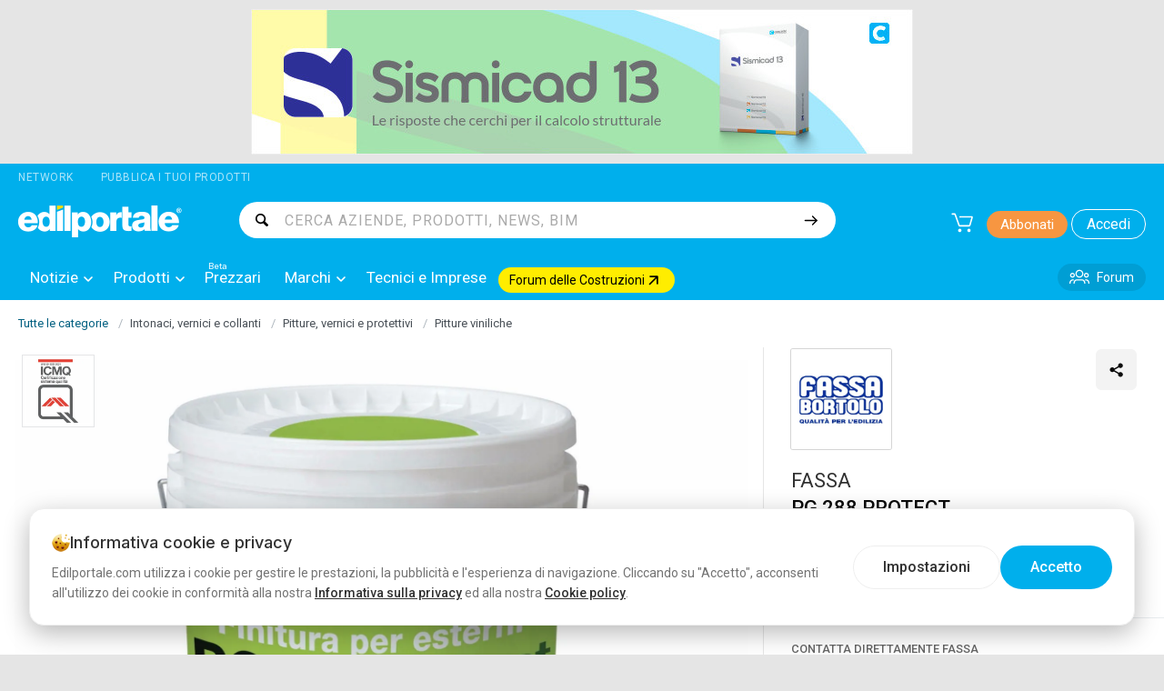

--- FILE ---
content_type: text/html; charset=utf-8
request_url: https://www.edilportale.com/prodotti/fassa/finitura-superlavabile-liscia-opaca/pg-288-protect_55357.html
body_size: 324874
content:
<!DOCTYPE html>
<html lang="it">
<head>
    <meta charset="utf-8" />
    <meta http-equiv="X-UA-Compatible" content="IE=edge" />
    <meta name="viewport" content="width=device-width, initial-scale=1.0, maximum-scale=1.0, user-scalable=0" />
    <meta name="theme-color" content="#009ed4" />

    
    <meta name="dmpKey" content="SearchProductsByCategory_176" />



    

        <title>Finitura superlavabile liscia opaca PG 288 PROTECT - FASSA - Edilportale</title>
        <meta name="description" content="Scarica catalogo e listino prezzi di PG 288 PROTECT By FASSA, Finitura superlavabile liscia opaca, Collezioni Protettivi e impermeabilizzanti">
        <meta name="keywords" content=", ">
        <meta name="robots" content="index,follow">
        <meta name="copyright" content="edilportale.com s.p.a">
        <meta name="author" content="edilportale.com s.p.a">
        <link rel="canonical" href="https://www.edilportale.com/prodotti/fassa/finitura-superlavabile-liscia-opaca/pg-288-protect_55357.html">
        <meta property="og:title" content="Finitura superlavabile liscia opaca PG 288 PROTECT - FASSA - Edilportale">
        <meta property="og:description" content="Scarica catalogo e listino prezzi di PG 288 PROTECT By FASSA, Finitura superlavabile liscia opaca, Collezioni Protettivi e impermeabilizzanti">
        <meta property="og:url" content="https://www.edilportale.com/prodotti/fassa/finitura-superlavabile-liscia-opaca/pg-288-protect_55357.html">
        <meta property="og:image" content="">
        <meta property="og:site_name" content="Edilportale">

        <meta property="og:type" content="thing">

    <link id="fb_share_image" rel="image_src" href="">
    <meta property="fb:app_id" content="132616766822932">
    <meta property="fb:admins" content="100023598700468">

    <meta name="twitter:card" content="summary_large_image">
    <meta name="twitter:site" content=" @edilportale">
    <meta name="twitter:title" content="Finitura superlavabile liscia opaca PG 288 PROTECT - FASSA">
    <meta name="twitter:image:src" content="">
    <meta name="twitter:url" content="https://www.edilportale.com/prodotti/fassa/finitura-superlavabile-liscia-opaca/pg-288-protect_55357.html">
    <meta name="twitter:domain" content="Edilportale.com">
    <meta name="twitter:creator" content=" @edilportale">
    <meta name="twitter:app:id:iphone" content="345036397">
    <meta name="twitter:app:id:ipad" content="345036397">


    <script>
    </script>

    

        <script>
            dataLayer = [{
                'event': 'wSetup',
                'language': 'IT',
                'pageType': 'scheda-prodotto',
                'categoria-a': 'Edilizia',
                'categoria-b': 'Intonaci, vernici e collanti',
                'categoria-c': 'Pitture, vernici e protettivi',
                'categoria-d': 'Pitture viniliche',
                'loginStatus': 'not_logged',
                'userID': 'not_logged',
                'registrationDate': 'not_logged',
            }];
        </script>


<script>
(function(i,s,o,g,r,a,m){i['GoogleAnalyticsObject']=r;i[r]=i[r]||function(){
  (i[r].q=i[r].q||[]).push(arguments)},i[r].l=1*new Date();a=s.createElement(o),
  m=s.getElementsByTagName(o)[0];a.dataset.cfasync=false;a.async=1;a.src=g;m.parentNode.insertBefore(a,m)
  })(window,document,'script','//www.google-analytics.com/analytics.js','ga');
ga('create', 'UA-5892465-1', {'cookieDomain': 'edilportale.com','forceSSL': true});
ga('require', 'ec');
ga('send', {'hitType': 'pageview'});
</script>
    
        <!-- Google Tag Manager -->
<script>(function(w,d,s,l,i){w[l]=w[l]||[];w[l].push({'gtm.start':
new Date().getTime(),event:'gtm.js'});var f=d.getElementsByTagName(s)[0],
j=d.createElement(s),dl=l!='dataLayer'?'&l='+l:'';j.async=true;j.src=
'https://www.googletagmanager.com/gtm.js?id='+i+dl+'&gtm_cookies_win=x';f.parentNode.insertBefore(j,f);
})(window,document,'script','dataLayer','GTM-57NJLNH');</script>
<!-- End Google Tag Manager -->

    

        <link rel="preload" as="image" href="https://adv-img.edilportale.com/concrete728edil_0126.jpg" />


    
<link rel="shortcut icon" href="/Assets/img/favicon/favicon.png" type="image/png" />

<link rel="manifest" href="/manifest.json" />

<link rel="icon" href="/Assets/img/pictures/chrome-touch-icon-192x192.png" sizes="192x192" type="image/png" />
<link rel="icon" href="/Assets/img/pictures/chrome-touch-icon-384x384.png" sizes="384x384" type="image/png" />



    
        <link rel="stylesheet" href="/Assets/css/bundles/layout-above.min.css?v=MHnuvtViANIjq64L_td063Aj4bQqN2QVTtffUjuk89E" as="style" />
            <link rel="preload" href="/Assets/css/bundles/layout-above.min.css?v=MHnuvtViANIjq64L_td063Aj4bQqN2QVTtffUjuk89E" as="style" />

  

<link rel="preconnect" href="https://fonts.googleapis.com" />
<link rel="preconnect" href="https://fonts.gstatic.com" crossorigin />

<script type="text/javascript">
    var shoppingCartSettings = {
        apiHost: "//www.edilportale.com/store",
        culture: "it-it",
        countryCode: "it",
        shoppingCartPageUrl: '/ecommerce/shoppingcart',
        cartButtonSelector: '._cart-menu-button',
        totalArticlesQuantitySelector: '._articles-number',
		portalType: 1,
		searchSellerUrl: '/product/searchseller',
        userToken: '00000000-0000-0000-0000-000000000000'
    };
    var isAuthenticated = false;
    var archiproductsPath = 'https://www.archiproducts.com';
    var edilportaleAppKey = '00d5ef00-feaf-4887-93ec-eb2231a2d1e2';
</script>

<script>
    var fixJqueryPassiveTouchListeners = function () {
        if (window.jQuery) {
            jQuery.event.special.touchstart = { setup: function (_, a, b) { this.addEventListener("touchstart", b, { passive: !a.includes("noPreventDefault") }) } }, jQuery.event.special.touchmove = { setup: function (_, a, b) { this.addEventListener("touchmove", b, { passive: !a.includes("noPreventDefault") }) } }, jQuery.event.special.wheel = { setup: function (_, b, a) { this.addEventListener("wheel", a, { passive: !0 }) } }, jQuery.event.special.mousewheel = { setup: function (_, b, a) { this.addEventListener("mousewheel", a, { passive: !0 }) } }
        }
    };
</script>
<script defer src="https://cdn.jsdelivr.net/npm/jquery@3.5.0/dist/jquery.min.js" integrity="sha256-xNzN2a4ltkB44Mc/Jz3pT4iU1cmeR0FkXs4pru/JxaQ=" crossorigin="anonymous" onload="fixJqueryPassiveTouchListeners()"></script>



    
    

    

    
    
        <link as="style" href="/Assets/css/bundles/layout-productpage.min.css?v=jt-T1AYPxsLP8V-iFAKPMTM4CRBsceThbKfj6r2KymE" rel="preload" />
        <link type="text/css" href="/Assets/css/bundles/layout-productpage.min.css?v=jt-T1AYPxsLP8V-iFAKPMTM4CRBsceThbKfj6r2KymE" rel="stylesheet" />
    

    <script src="https://ajax.googleapis.com/ajax/libs/angularjs/1.5.8/angular.min.js" type="text/javascript"></script>

        <link rel="preload" href="https://img.edilportale.com/product-thumbs/b_PG-288-PROTECT-FASSA-55357-rel337d5f68.jpg" as="image" imagesrcset="https://img.edilportale.com/product-thumbs/h_PG-288-PROTECT-FASSA-55357-rel337d5f68.jpg 400w, https://img.edilportale.com/product-thumbs/h_PG-288-PROTECT-FASSA-55357-rel337d5f68.jpg 840w, https://img.edilportale.com/product-thumbs/2b_PG-288-PROTECT-FASSA-55357-rel337d5f68.jpg 1680w" imagesizes="(max-width: 1024px) 100vw, (max-width: 1280px) 66vw, 840px" />



</head>
<body class="_foundation">

    




    
        <link rel="stylesheet" href="/Assets/css/bundles/layout-bottom.min.css?v=l6Fp13aENJRXxBOBAwcRhvaG-IWifMpXI69-s8MPX70" as="style" />





        <link rel="stylesheet" href="https://fonts.googleapis.com/css?family=Noto&#x2B;Serif:400,700&amp;display=swap" as="style" />


        <link rel="stylesheet" href="https://fonts.googleapis.com/css2?family=Inter:wght@300;400;500;600;700&amp;family=Roboto:wght@300;400;500&amp;display=swap" as="style" />


    

    
<!-- Google Tag Manager (noscript) -->
<noscript><iframe src='https://www.googletagmanager.com/ns.html?id=GTM-57NJLNH&gtm_cookies_win=x'
height='0' width='0' style='display:none;visibility:hidden'></iframe></noscript>
<!-- End Google Tag Manager (noscript) -->

        <div id="bannerTopWrapper" class="top-adv" data-toggler=".hide">
    <div class="ratio-padder">
        <div class="banner-placeholder-container">
                

    <div class="bannerTop grid-container px-0">
        <div class="grid-x">
            <aside class="cell text-center">
                <div class="LeaderBoard">
                    <a href="/Banner/Click/972287" target="_blank" rel="nofollow sponsored" data-ga-event-id="99" data-ga-event-category="banner" data-ga-event-action="leaderboard-top" data-ga-event-label="concrete728edil_0126.jpg Banner">
                        <img loading='eager' src="https://adv-img.edilportale.com/concrete728edil_0126.jpg" width="728" height="160" alt="concrete728edil_0126.jpg Banner" style="min-height:1px;" data-pin-nopin="true" />
                    </a>
                    <img src="/Banner/IncrementBannerImpression/972287" style="display:none; width:1px; height:1px;" alt="Add Impression" />

                </div>
            </aside>
        </div>
    </div>

        </div>
    </div>
</div>

    
<div id="stickyContainer" class="grid-container" data-toggler=".mobileNotStiked">

    <div class="grid-x grid-padding-x show-for-large networkTopBar">
        <div class="cell shrink networkLabel" role="button" data-toggle="network-dropdown" data-close-on-click="true" data-ga-event-id="04" data-ga-event-category="header" data-ga-event-action="menu-other" data-ga-event-label="Network">
            Network
        </div>
        <a href="https://business.edilportale.com" class="cell shrink publishProductsLink" data-ga-event-id="04" data-ga-event-category="header" data-ga-event-action="menu-other" data-ga-event-label="Pubblica i tuoi prodotti">Pubblica i tuoi prodotti</a>
        <div class="dropdown-pane network-dropdown" id="network-dropdown" data-dropdown data-hover="true" data-hover-pane="true">
            <div class="mb-4 mt-2">Esplora il Network</div>

            <div class="d-flex align-items-center flex-wrap g-5">

                <a href="https://archipassport.com" rel="noopener" target="_blank">
                    <img loading="lazy" src="https://www.archiproducts.com/images/network/archipassport.png" srcset="https://www.archiproducts.com/images/network/archipassport@2x.png 2x" width="122" height="29" alt="Archipassport" />
                </a>

                <a href="https://www.archiproducts.com" rel="noopener" target="_blank">
                    <img loading="lazy" src="https://www.archiproducts.com/images/network/archiproducts.png" srcset="https://www.archiproducts.com/images/network/archiproducts@2x.png 2x" width="148" height="29" alt="Archiproducts" />
                </a>

                <a href="https://www.archilovers.com" rel="noopener" target="_blank">
                    <img loading="lazy" src="https://www.archiproducts.com/images/network/archilovers.png" srcset="https://www.archiproducts.com/images/network/archilovers@2x.png 2x" width="114" height="29" alt="Archilovers" />
                </a>

                <a href="https://www.archiportale.com" rel="noopener" target="_blank">
                    <img loading="lazy" src="https://www.archiproducts.com/images/network/archiportale.png" srcset="https://www.archiproducts.com/images/network/archiportale@2x.png 2x" width="138" height="29" alt="Archiportale" />
                </a>

                <a href="https://www.edilportale.com" rel="noopener" target="_blank">
                    <img loading="lazy" src="https://www.archiproducts.com/images/network/edilportale.png" srcset="https://www.archiproducts.com/images/network/edilportale@2x.png 2x" width="129" height="29" alt="Edilportale" />
                </a>

                <a href="https://bim.archiproducts.com" rel="noopener" target="_blank">
                    <img loading="lazy" src="https://www.archiproducts.com/images/logo-bim-archiproducts.png" srcset="https://www.archiproducts.com/images/logo-bim-archiproducts@2x.png 2x" width="200" height="28" alt="BIM Archiproducts" />
                </a>
              
            </div>

        </div>
    </div>

    <div class="grid-x grid-padding-x grid-padding-y headerMenu align-justify">
        <div class="cell large-2 medium-3 small-6 text-left" id="logoEdilportale" data-toggler=".hide">
            <a href="/" title="Il motore di ricerca dell'edilizia">
                <img loading="eager" src="/Assets/img/pictures/logo-edilportale-nopayoff-noBorder.png?v=15-22-01-26" srcset="/Assets/img/pictures/logo-edilportale-nopayoff@2x-noBorder.png?v=15-22-01-26 2x" alt="Edilportale Logo" class="logo" width="220" height="36" />
            </a>
        </div>

        <div class="cell small-12 large-7 show-for-large" id="searchBar" data-toggler=".show-for-large">
            <form autocomplete="off" id="autocomplete-form" action="/search/">
                <div class="autocomplete">
                    <label for="inputSearch" class="autocomplete-search-icon show-for-large"></label>
                    <input type="text" placeholder="CERCA AZIENDE, PRODOTTI, NEWS, BIM" searchurl="/api/Search/Get" id="inputSearch" data-toggle="suggestedList" required="required" gtm-search-click-event-data='{"Id":"06","Category":"search","Action":"click","Label":null,"Position":null}' gtm-result-click-event-data='{"Id":"05","Category":"search","Action":null,"Label":null,"Position":null}' />
                </div>
                <input class="button alpha flat autocomplete-submit-button" type="submit" id="submit" value="" aria-label="Cerca" />
                <button class="close hide-for-large" data-toggle="searchBar stickyContainer mainContent mainFooter button-cart button-search button-h-menu logoEdilportale">
                    <svg class="icon small" width="20"><use xmlns:xlink="https://www.w3.org/1999/xlink" xlink:href="/Assets/img/svg/sprite-icon.svg?v=20260114T164850#icon-Close"></use></svg>
                </button>
            </form>
        </div>

        <div class="cell medium-4 large-3 small-6">

            <button type="button" data-toggler=".hide" data-toggle="navigationMenu stickyContainer mainContent mainFooter button-cart button-search button-h-menu button-close-menu" class="button hide-for-large hide icon-button-normal icon-solo" id="button-close-menu" aria-label="Chiudi menu">
                <svg class="icon" width="20"><use xmlns:xlink="https://www.w3.org/1999/xlink" xlink:href="/Assets/img/svg/sprite-icon.svg?v=20260114T164850#icon-Close"></use></svg>
            </button>
            <button type="button" data-toggler=".hide" data-toggle="filterColumn norms-main custom-mobile-content-wrapper manageHeightWrapper mainFooter stickyContainer button-cart button-search button-h-menu bannerTopWrapper bannerSkin button-close-filter-menu btnBackToTop" class="button hide-for-large hide icon-button-normal icon-solo" id="button-close-filter-menu" aria-label="Chiudi filtri">
                <svg class="icon" width="20"><use xmlns:xlink="https://www.w3.org/1999/xlink" xlink:href="/Assets/img/svg/sprite-icon.svg?v=20260114T164850#icon-Close"></use></svg>
            </button>
            <button type="button" data-toggler=".hide" data-toggle="sortingColumn norms-main custom-mobile-content-wrapper manageHeightWrapper mainFooter stickyContainer button-cart button-search button-h-menu bannerTopWrapper bannerSkin button-close-sort-menu" class="button hide-for-large hide icon-button-normal icon-solo" id="button-close-sort-menu" aria-label="Chiudi ordinamento">
                <svg class="icon" width="20"><use xmlns:xlink="https://www.w3.org/1999/xlink" xlink:href="/Assets/img/svg/sprite-icon.svg?v=20260114T164850#icon-Close"></use></svg>
            </button>
            <button type="button" data-toggler=".hide" data-toggle="mobileFiter mainFooter stickyContainer button-cart button-search button-h-menu bannerTopWrapper bannerSkin button-close-forum-menu" class="button hide-for-large hide icon-button-normal icon-solo" id="button-close-forum-menu" aria-label="Chiudi filtri Forum">
                <svg class="icon" width="20"><use xmlns:xlink="https://www.w3.org/1999/xlink" xlink:href="/Assets/img/svg/sprite-icon.svg?v=20260114T164850#icon-Close"></use></svg>
            </button>
            <button type="button" data-toggler=".hide" data-toggle="results tech-btn-searchResult filterColumn tech-form-top mainFooter stickyContainer button-cart button-search button-h-menu bannerTopWrapper bannerSkin button-close-tech-menu filter-button" class="button hide-for-large hide icon-button-normal icon-solo" id="button-close-tech-menu" aria-label="Chiudi filtri Tecnici e Imprese">
                <svg class="icon" width="20"><use xmlns:xlink="https://www.w3.org/1999/xlink" xlink:href="/Assets/img/svg/sprite-icon.svg?v=20260114T164850#icon-Close"></use></svg>
            </button>
            <button type="button" data-toggler=".hide" data-toggle="tech-mobile-sort-toggler results tech-btn-searchResult tech-form-top mainFooter stickyContainer button-cart button-search button-h-menu bannerTopWrapper bannerSkin button-close-tech-sort" class="button hide-for-large hide icon-button-normal icon-solo" id="button-close-tech-sort" aria-label="Chiudi ordinamento Tecnici e Imprese">
                <svg class="icon" width="20"><use xmlns:xlink="https://www.w3.org/1999/xlink" xlink:href="/Assets/img/svg/sprite-icon.svg?v=20260114T164850#icon-Close"></use></svg>
            </button>
            <button type="button" data-toggler=".hide" data-toggle="mobileFiter newsArchive-mainContent newsArchive-bottomContent newsArchive-rightContent mainFooter stickyContainer button-cart button-search button-h-menu bannerTopWrapper bannerSkin button-close-news-menu" class="button hide-for-large hide icon-button-normal icon-solo" id="button-close-news-menu" aria-label="Chiudi filtri News">
                <svg class="icon" width="20"><use xmlns:xlink="https://www.w3.org/1999/xlink" xlink:href="/Assets/img/svg/sprite-icon.svg?v=20260114T164850#icon-Close"></use></svg>
            </button>
            <button type="button" data-toggler=".hide" class="button icon-button-normal icon-solo hide-for-large" id="button-search" aria-label="Cerca">
                <svg class="icon" width="20"><use xmlns:xlink="https://www.w3.org/1999/xlink" xlink:href="/Assets/img/svg/sprite-icon.svg?v=20260114T164850#icon-search"></use></svg>
            </button>
            <button type="button" name="button" class="button icon-button-medium icon-solo cartButton _cart-menu-button" data-toggler=".hide" id="button-cart" aria-label="Carrello" data-ga-event-id="04" data-ga-event-category="header" data-ga-event-action="menu-other" data-ga-event-label="Cart">
                <svg class="icon" width="24"><use xmlns:xlink="https://www.w3.org/1999/xlink" xlink:href="/Assets/img/svg/sprite-icon.svg?v=20260114T164850#icon-cart-s"></use></svg>
                <span class="_articles-number articles-number"></span>
            </button>
            <button onclick="checkMenuMobile();" type="button" data-toggler=".hide" data-toggle="navigationMenu stickyContainer mainContent mainFooter button-cart button-search button-h-menu button-close-menu" class="button hide-for-large icon-button-normal icon-solo" id="button-h-menu" aria-label="Apri menu">
                <svg class="icon" width="20"><use xmlns:xlink="https://www.w3.org/1999/xlink" xlink:href="/Assets/img/svg/sprite-icon.svg?v=20260114T164850#icon-H-Menu"></use></svg>
            </button>

                <a href="/News/EdilportalePlus" class="button subscribeButton show-for-large" data-ga-event-id="04" data-ga-event-category="header" data-ga-event-action="menu-other" data-ga-event-label="Abbonati">Abbonati</a>

                <button type="button" name="button" class="button loginButton show-for-large _loginButton" id="loginButton" data-ga-event-id="04" data-ga-event-category="header" data-ga-event-action="menu-other" data-ga-event-label="Accedi">
                    Accedi
                </button>
        </div>
    </div>

    <div class="grid-x show-for-large" id="navigationMenu" data-toggler=".show-for-large">
        <div id="navigationMenuContent">

            <div class="cell small-12 hide-for-large">
                    <a href="/News/EdilportalePlus" class="button expanded subscribeButtonMobileClass" data-ga-event-id="04" data-ga-event-category="header" data-ga-event-action="menu-other" data-ga-event-label="Abbonati">Abbonati</a>
            </div>

            <div class="cell small-12 hide-for-large text-left mobileAccountMenu">
                    <button type="button" name="button" class="button expanded loginButtonMobileClass _loginButton" data-ga-event-id="04" data-ga-event-category="header" data-ga-event-action="menu-other" data-ga-event-label="Accedi">Accedi</button>
            </div>

            <nav class="cell small-12 primaryMenu">

                <ul class="vertical large-horizontal menu"
                    id="mainMenu"
                    data-responsive-menu="large-dropdown"
                    data-close-on-click-inside="false"
                    data-closing-time="200"
                    data-hover-delay="100"
                    data-click-open="true"
                    data-close-on-click="false"
                    data-disable-hover="true">
                    <li class="hide-for-large mobileMenuSectionHeading">
                        Sezioni principali
                    </li>

                    
<li class="customMegaDropDown" data-submenu="notizie">
    <a href="/news"
       class="customMegaTabLink"
       data-ga-event-id="01" data-ga-event-category="header" data-ga-event-action="menu-a" data-ga-event-label="notizie"
       onclick="event.preventDefault();"
    >
        Notizie
        <svg class="icon small dropdown-arrow-down" width="10"><use xmlns:xlink="https://www.w3.org/1999/xlink" xlink:href="/Assets/img/svg/sprite-icon.svg?v=20260114T164850#icon-dropdown-arrow-down"></use></svg>
    </a>
    <ul class="vertical menu first-sub submenu is-dropdown-submenu dropDownMenuSubMenu">
<li class="dropDownSubMenuList">
    <a href="https://www.edilportale.com/news" class="dropColumn dropdownHighlightLink" data-ga-event-id="02" data-ga-event-category="header" data-ga-event-action="menu-b" data-ga-event-position="Tutte le notizie">
        Tutte le notizie
    </a>
</li><li class="dropDownSubMenuList color10">
        <a href="#"
           class="dropColumn "
           data-ga-event-id="02" data-ga-event-category="header" data-ga-event-action="menu-b" data-ga-event-label="Approfondimenti"
        >
            Approfondimenti
            <svg class="icon small show-for-large" height="10"><use xmlns:xlink="https://www.w3.org/1999/xlink" xlink:href="/Assets/img/svg/sprite-icon.svg?v=20260114T164850#icon-Arrow-Right-Bold" alt="Arrow-Right-Bold"></use></svg>
        </a>

    <ul class="dropPanel columnizeForLarge">
            <li class="dropPanelTitle">
                <h3>Approfondimenti</h3>
            </li>

            <li>
                <a href="/news/conto_termico" data-ga-event-id="03" data-ga-event-category="header" data-ga-event-action="menu-c" data-ga-event-label="Conto Termico">Conto Termico</a>

            </li>
            <li>
                <a href="/news/piano_casa_nazionale" data-ga-event-id="03" data-ga-event-category="header" data-ga-event-action="menu-c" data-ga-event-label="Piano Casa nazionale">Piano Casa nazionale</a>

            </li>
            <li>
                <a href="/news/efficientamento_energetico_edifici" data-ga-event-id="03" data-ga-event-category="header" data-ga-event-action="menu-c" data-ga-event-label="Efficientamento energetico edifici">Efficientamento energetico edifici</a>

            </li>
            <li>
                <a href="/news/codice_appalti" data-ga-event-id="03" data-ga-event-category="header" data-ga-event-action="menu-c" data-ga-event-label="Codice Appalti">Codice Appalti</a>

            </li>
            <li>
                <a href="/news/bonus_ristrutturazione" data-ga-event-id="03" data-ga-event-category="header" data-ga-event-action="menu-c" data-ga-event-label="Bonus ristrutturazione">Bonus ristrutturazione</a>

            </li>
            <li>
                <a href="/news/ecobonus_riqualificazione_energetica" data-ga-event-id="03" data-ga-event-category="header" data-ga-event-action="menu-c" data-ga-event-label="Ecobonus riqualificazione energetica">Ecobonus riqualificazione energetica</a>

            </li>
            <li>
                <a href="/news/sismabonus_e_adeguamento_antisismico" data-ga-event-id="03" data-ga-event-category="header" data-ga-event-action="menu-c" data-ga-event-label="Sismabonus e adeguamento antisismico">Sismabonus e adeguamento antisismico</a>

            </li>
            <li>
                <a href="/news/bonus_mobili" data-ga-event-id="03" data-ga-event-category="header" data-ga-event-action="menu-c" data-ga-event-label="Bonus Mobili">Bonus Mobili</a>

            </li>
            <li>
                <a href="/news/superbonus" data-ga-event-id="03" data-ga-event-category="header" data-ga-event-action="menu-c" data-ga-event-label="Superbonus">Superbonus</a>

            </li>
            <li>
                <a href="/news/equo_compenso" data-ga-event-id="03" data-ga-event-category="header" data-ga-event-action="menu-c" data-ga-event-label="Equo compenso">Equo compenso</a>

            </li>
            <li>
                <a href="/news/tasse_sui_professionisti" data-ga-event-id="03" data-ga-event-category="header" data-ga-event-action="menu-c" data-ga-event-label="Tasse sui Professionisti">Tasse sui Professionisti</a>

            </li>
            <li>
                <a href="/news/riforma_professioni" data-ga-event-id="03" data-ga-event-category="header" data-ga-event-action="menu-c" data-ga-event-label="Riforma professioni">Riforma professioni</a>

            </li>
            <li>
                <a href="/news/incentivi_rinnovabili" data-ga-event-id="03" data-ga-event-category="header" data-ga-event-action="menu-c" data-ga-event-label="Incentivi Rinnovabili">Incentivi Rinnovabili</a>

            </li>
            <li>
                <a href="/news/decreto_salva_casa" data-ga-event-id="03" data-ga-event-category="header" data-ga-event-action="menu-c" data-ga-event-label="Decreto Salva Casa">Decreto Salva Casa</a>

            </li>
            <li>
                <a href="/news/rigenerazione_urbana" data-ga-event-id="03" data-ga-event-category="header" data-ga-event-action="menu-c" data-ga-event-label="Rigenerazione urbana">Rigenerazione urbana</a>

            </li>
            <li>
                <a href="/news/sicurezza_sul_lavoro" data-ga-event-id="03" data-ga-event-category="header" data-ga-event-action="menu-c" data-ga-event-label="Sicurezza sul lavoro">Sicurezza sul lavoro</a>

            </li>
            <li>
                <a href="/news/piano_nazionale_di_ripresa_e_resilienza" data-ga-event-id="03" data-ga-event-category="header" data-ga-event-action="menu-c" data-ga-event-label="Piano Nazionale di Ripresa e Resilienza">Piano Nazionale di Ripresa e Resilienza</a>

            </li>
            <li>
                <a href="/news/condominio" data-ga-event-id="03" data-ga-event-category="header" data-ga-event-action="menu-c" data-ga-event-label="Condominio">Condominio</a>

            </li>
            <li>
                <a href="/news/qualit&#xE0;_architettonica" data-ga-event-id="03" data-ga-event-category="header" data-ga-event-action="menu-c" data-ga-event-label="Qualit&#xE0; architettonica">Qualit&#xE0; architettonica</a>

            </li>
            <li>
                <a href="/news/edilizia_scolastica" data-ga-event-id="03" data-ga-event-category="header" data-ga-event-action="menu-c" data-ga-event-label="Edilizia scolastica">Edilizia scolastica</a>

            </li>
            <li>
                <a href="/news/dissesto_idrogeologico" data-ga-event-id="03" data-ga-event-category="header" data-ga-event-action="menu-c" data-ga-event-label="Dissesto idrogeologico">Dissesto idrogeologico</a>

            </li>
            <li>
                <a href="/news/norme_tecniche_per_le_costruzioni" data-ga-event-id="03" data-ga-event-category="header" data-ga-event-action="menu-c" data-ga-event-label="Norme tecniche per le costruzioni">Norme tecniche per le costruzioni</a>

            </li>
            <li>
                <a href="/news/terremoto_e_ricostruzione" data-ga-event-id="03" data-ga-event-category="header" data-ga-event-action="menu-c" data-ga-event-label="Terremoto e ricostruzione">Terremoto e ricostruzione</a>

            </li>
            <li>
                <a href="/news/periferie_e_impianti_sportivi" data-ga-event-id="03" data-ga-event-category="header" data-ga-event-action="menu-c" data-ga-event-label="Periferie e impianti sportivi">Periferie e impianti sportivi</a>

            </li>
            <li>
                <a href="/news/piano_casa_regionale" data-ga-event-id="03" data-ga-event-category="header" data-ga-event-action="menu-c" data-ga-event-label="Piano Casa regionale">Piano Casa regionale</a>

            </li>
            <li>
                <a href="/news/consumo_di_suolo" data-ga-event-id="03" data-ga-event-category="header" data-ga-event-action="menu-c" data-ga-event-label="Consumo di suolo">Consumo di suolo</a>

            </li>
            <li>
                <a href="/news/durc_e_durc_di_congruit&#xE0;" data-ga-event-id="03" data-ga-event-category="header" data-ga-event-action="menu-c" data-ga-event-label="Durc e Durc di congruit&#xE0;">Durc e Durc di congruit&#xE0;</a>

            </li>
            <li>
                <a href="/news/riforma_catasto" data-ga-event-id="03" data-ga-event-category="header" data-ga-event-action="menu-c" data-ga-event-label="Riforma Catasto">Riforma Catasto</a>

            </li>
            <li>
                <a href="/news/focus" data-ga-event-id="03" data-ga-event-category="header" data-ga-event-action="menu-c" data-ga-event-label="Focus">Focus</a>

            </li>
            <li>
                <a href="/news/competenze_ingegneri_architetti_geometri" data-ga-event-id="03" data-ga-event-category="header" data-ga-event-action="menu-c" data-ga-event-label="Competenze ingegneri architetti geometri">Competenze ingegneri architetti geometri</a>

            </li>
            <li>
                <a href="/news/condono_edilizio" data-ga-event-id="03" data-ga-event-category="header" data-ga-event-action="menu-c" data-ga-event-label="Condono edilizio">Condono edilizio</a>

            </li>
            <li>
                <a href="/news/codice_beni_culturali_e_paesaggio" data-ga-event-id="03" data-ga-event-category="header" data-ga-event-action="menu-c" data-ga-event-label="Codice beni culturali e paesaggio">Codice beni culturali e paesaggio</a>

            </li>
            <li>
                <a href="/news/codice_ambiente" data-ga-event-id="03" data-ga-event-category="header" data-ga-event-action="menu-c" data-ga-event-label="Codice Ambiente">Codice Ambiente</a>

            </li>
            <li>
                <a href="/news/edilportale_premium" data-ga-event-id="03" data-ga-event-category="header" data-ga-event-action="menu-c" data-ga-event-label="Edil &#x2B;">Edil &#x2B;</a>

            </li>
    </ul>
</li><li class="dropDownSubMenuList color10">
        <a href="#"
           class="dropColumn "
           data-ga-event-id="02" data-ga-event-category="header" data-ga-event-action="menu-b" data-ga-event-label="Speciali Tecnici"
        >
            Speciali Tecnici
            <svg class="icon small show-for-large" height="10"><use xmlns:xlink="https://www.w3.org/1999/xlink" xlink:href="/Assets/img/svg/sprite-icon.svg?v=20260114T164850#icon-Arrow-Right-Bold" alt="Arrow-Right-Bold"></use></svg>
        </a>

    <ul class="dropPanel ">
            <li class="dropPanelTitle">
                <h3>Speciali Tecnici</h3>
            </li>

            <li>
                <a href="/antincendio" data-ga-event-id="03" data-ga-event-category="header" data-ga-event-action="menu-c" data-ga-event-label="Antincendio">Antincendio</a>

            </li>
            <li>
                <a href="/antisismica" data-ga-event-id="03" data-ga-event-category="header" data-ga-event-action="menu-c" data-ga-event-label="Antisismica">Antisismica</a>

            </li>
            <li>
                <a href="/certificazioni-di-sostenibilita" data-ga-event-id="03" data-ga-event-category="header" data-ga-event-action="menu-c" data-ga-event-label="Certificazioni di sostenibilit&#xE0;">Certificazioni di sostenibilit&#xE0;</a>

            </li>
            <li>
                <a href="/consolidamento-terreno-e-fondazioni" data-ga-event-id="03" data-ga-event-category="header" data-ga-event-action="menu-c" data-ga-event-label="Consolidamento terreno e fondazioni">Consolidamento terreno e fondazioni</a>

            </li>
            <li>
                <a href="/coperture-coibentate" data-ga-event-id="03" data-ga-event-category="header" data-ga-event-action="menu-c" data-ga-event-label="Coperture Coibentate">Coperture Coibentate</a>

            </li>
            <li>
                <a href="/facciate-architettoniche" data-ga-event-id="03" data-ga-event-category="header" data-ga-event-action="menu-c" data-ga-event-label="Facciate Architettoniche">Facciate Architettoniche</a>

            </li>
            <li>
                <a href="/involucro-edilizio" data-ga-event-id="03" data-ga-event-category="header" data-ga-event-action="menu-c" data-ga-event-label="Involucro Edilizio">Involucro Edilizio</a>

            </li>
            <li>
                <a href="/isolamento-acustico" data-ga-event-id="03" data-ga-event-category="header" data-ga-event-action="menu-c" data-ga-event-label="Isolamento Acustico">Isolamento Acustico</a>

            </li>
            <li>
                <a href="/isolamento-termico" data-ga-event-id="03" data-ga-event-category="header" data-ga-event-action="menu-c" data-ga-event-label="Isolamento Termico">Isolamento Termico</a>

            </li>
            <li>
                <a href="/pannelli-metallici-isolanti" data-ga-event-id="03" data-ga-event-category="header" data-ga-event-action="menu-c" data-ga-event-label="Pannelli Metallici Isolanti">Pannelli Metallici Isolanti</a>

            </li>
            <li>
                <a href="/pavimentazioni-continue" data-ga-event-id="03" data-ga-event-category="header" data-ga-event-action="menu-c" data-ga-event-label="Pavimentazioni Continue in Resina">Pavimentazioni Continue in Resina</a>

            </li>
            <li>
                <a href="/risparmio-energetico" data-ga-event-id="03" data-ga-event-category="header" data-ga-event-action="menu-c" data-ga-event-label="Risparmio Energetico">Risparmio Energetico</a>

            </li>
            <li>
                <a href="/sicurezza-cantieri" data-ga-event-id="03" data-ga-event-category="header" data-ga-event-action="menu-c" data-ga-event-label="Sicurezza Cantieri">Sicurezza Cantieri</a>

            </li>
            <li>
                <a href="/sistemi-costruttivi-a-secco" data-ga-event-id="03" data-ga-event-category="header" data-ga-event-action="menu-c" data-ga-event-label="Sistemi Costruttivi a Secco">Sistemi Costruttivi a Secco</a>

            </li>
            <li>
                <a href="/sistemi-di-rivestimento-per-facciate" data-ga-event-id="03" data-ga-event-category="header" data-ga-event-action="menu-c" data-ga-event-label="Sistemi di rivestimento per facciate">Sistemi di rivestimento per facciate</a>

            </li>
    </ul>
</li><li class="dropDownSubMenuList">
    <div class="show-for-large" style="width: auto;&#xA;&#x9;margin: 6px 30px;&#xA;&#x9;height: 1px;&#xA;&#x9;background: linear-gradient(90deg, rgba(227,240,244,1) 0%, rgba(255,255,255,1) 100%);"></div>
</li><li class="dropDownSubMenuList">
    <a href="https://www.edilportale.com/normativa" class="dropColumn " data-ga-event-id="02" data-ga-event-category="header" data-ga-event-action="menu-b" data-ga-event-position="Normativa">
        Normativa
    </a>
</li><li class="dropDownSubMenuList">
    <div class="show-for-large" style="        width: auto;&#xA;&#x9;margin: 6px 30px;&#xA;&#x9;height: 1px;&#xA;&#x9;background: linear-gradient(90deg, rgba(227,240,244,1) 0%, rgba(255,255,255,1) 100%);"></div>
</li><li class="dropDownSubMenuList">
    <a href="https://www.edilportale.com/concorsi-appalti" class="dropColumn " data-ga-event-id="02" data-ga-event-category="header" data-ga-event-action="menu-b" data-ga-event-position="Concorsi">
        Concorsi
    </a>
</li><li class="dropDownSubMenuList">
    <a href="https://www.edilportale.com/eventi" class="dropColumn " data-ga-event-id="02" data-ga-event-category="header" data-ga-event-action="menu-b" data-ga-event-position="Eventi">
        Eventi
    </a>
</li><li class="dropDownSubMenuList">
    <a href="https://www.edilportale.com/job" class="dropColumn " data-ga-event-id="02" data-ga-event-category="header" data-ga-event-action="menu-b" data-ga-event-position="Lavoro">
        Lavoro
    </a>
</li><li class="dropDownSubMenuList">
    <a href="https://www.edilportale.com/formazione" class="dropColumn " data-ga-event-id="02" data-ga-event-category="header" data-ga-event-action="menu-b" data-ga-event-position="Formazione">
        Formazione
    </a>
</li>    </ul>
</li>

<li class="customMegaDropDown categoryMegaDropDown is-dropdown-submenu-parent" data-submenu="prodotti">
    <a href="/prodotti"
       class="customMegaTabLink"
       data-ga-event-id="01" data-ga-event-category="header" data-ga-event-action="menu-a" data-ga-event-label="prodotti"
        onclick="event.preventDefault();"
    >
        Prodotti
        <svg class="icon small dropdown-arrow-down" width="10"><use xmlns:xlink="https://www.w3.org/1999/xlink" xlink:href="/Assets/img/svg/sprite-icon.svg?v=20260114T164850#icon-dropdown-arrow-down"></use></svg>
    </a>

    <ul class="vertical menu first-sub submenu is-dropdown-submenu dropDownMenuSubMenu" id="ProductCategoryMenu">
<li class="dropDownSubMenuList">
    <a 
       href="https://www.edilportale.com/prodotti"
       class="dropColumn dropdownHighlightLink"
       data-ga-event-id="02" data-ga-event-category="header" data-ga-event-action="menu-b" data-ga-event-position="Tutte le categorie"
    >
        Tutte le categorie
            <img src="/Assets/img/svg/icon-arrow-right-line.svg" width="13" height="10" icon-name="arrow-right"  alt="arrow-right"/>
    </a>

    <div class="dropPanel introPanel show-for-large">
        <div class="introPanel-leftContent">
            <h3 class="ps-0 pe-3 mt-3">Scopri e richiedi preventivi su oltre 200 mila prodotti e 3.500 marchi</h3>

            <div class="titleLinkList"></div>

            <ul>
                    <li class="Blue">
                        <a href="https://www.edilportale.com/prodotti">
                            Tutti i prodotti 
                        </a>
                    </li>
            </ul>
        </div>

        <div class="introPanel-rightContent">
                <img alt="Scopri e richiedi preventivi su oltre 200 mila prodotti e 3.500 marchi" width="258" height="528" loading="lazy" src="//S3.eu-west-1.amazonaws.com/edl-widget/Edilportale-Web-DropdownProdotti-Marketplace-258x530@2x.png" />
        </div>

    </div>
</li><li class="dropDownSubMenuList color03" hex="">
    <a href="/prodotti/strutture/1" class="dropColumn" data-ga-event-id="02" data-ga-event-category="header" data-ga-event-action="menu-b" data-ga-event-position="Strutture">
        Strutture
        <svg class="icon small show-for-large" height="10"><use xmlns:xlink="https://www.w3.org/1999/xlink" xlink:href="/Assets/img/svg/sprite-icon.svg?v=20260114T164850#icon-Arrow-Right-Bold" alt="Espandi Strutture"></use></svg>
    </a>

        <ul class="dropPanel dropPanelImage" style="background-color: " categories-b64-html="" category-brands-b64-html="PGEgaHJlZj0iL2F6aWVuZGUva25hdWYtaXRhbGlhXzE2MTQxLmh0bWw/[base64]&#x2B;PGltZyBsb2FkaW5nPSJsYXp5IiBzcmM9Imh0dHBzOi8vd3d3LmFyY2hpcHJvZHVjdHMuY29tL2l0L2JyYW5kL2xvZ28/bmFtZT1rbmF1Zi1pdGFsaWEiIGFsdD0iS25hdWYgSXRhbGlhIiB3aWR0aD0iNjgiIGhlaWdodD0iMzIiIC8&#x2B;PC9kaXY&#x2B;PC9hPjxhIGhyZWY9Ii9hemllbmRlL21hcGVpXzc3NDI4Lmh0bWw/[base64]&#x2B;[base64]&#x2B;PC9kaXY&#x2B;[base64]&#x2B;PGltZyBsb2FkaW5nPSJsYXp5IiBzcmM9Imh0dHBzOi8vd3d3LmFyY2hpcHJvZHVjdHMuY29tL2l0L2JyYW5kL2xvZ28/bmFtZT1rZXJha29sbCIgYWx0PSJLZXJha29sbCIgd2lkdGg9IjY4IiBoZWlnaHQ9IjMyIiAvPjwvZGl2PjwvYT48YSBocmVmPSIvYXppZW5kZS92b2x0ZWNvXzQ3MzUxLmh0bWw/[base64]&#x2B;PC9kaXY&#x2B;[base64]&#x2B;[base64]&#x2B;[base64]&#x2B;">
            <li class="dropPanelTitle" style="display:none">
                <a href="/prodotti/strutture/1" data-ga-event-id="02" data-ga-event-category="header" data-ga-event-action="menu-b" data-ga-event-position="Strutture">Strutture</a>
            </li>

<li><a href="/prodotti/strutture/strutture-prefabbricate-in-cemento-armato/9" class="is-submenu-item is-dropdown-submenu-item" data-ga-event-id="03" data-ga-event-category="header" data-ga-event-action="menu-c" data-ga-event-label="Strutture prefabbricate in cemento armato">Strutture prefabbricate in cemento armato</a></li><li><a href="/prodotti/strutture/strutture-metalliche/31" class="is-submenu-item is-dropdown-submenu-item" data-ga-event-id="03" data-ga-event-category="header" data-ga-event-action="menu-c" data-ga-event-label="Strutture metalliche">Strutture metalliche</a></li><li><a href="/prodotti/strutture/strutture-in-legno-e-legno-lamellare/22" class="is-submenu-item is-dropdown-submenu-item" data-ga-event-id="03" data-ga-event-category="header" data-ga-event-action="menu-c" data-ga-event-label="Strutture in legno e legno lamellare">Strutture in legno e legno lamellare</a></li><li><a href="/prodotti/strutture/murature-portanti/2" class="is-submenu-item is-dropdown-submenu-item" data-ga-event-id="03" data-ga-event-category="header" data-ga-event-action="menu-c" data-ga-event-label="Murature portanti">Murature portanti</a></li><li><a href="/prodotti/strutture/solai/41" class="is-submenu-item is-dropdown-submenu-item" data-ga-event-id="03" data-ga-event-category="header" data-ga-event-action="menu-c" data-ga-event-label="Solai">Solai</a></li><li><a href="/prodotti/strutture/strutture-in-materiali-speciali/54" class="is-submenu-item is-dropdown-submenu-item" data-ga-event-id="03" data-ga-event-category="header" data-ga-event-action="menu-c" data-ga-event-label="Strutture in materiali speciali">Strutture in materiali speciali</a></li><li><a href="/prodotti/strutture/rinforzi-strutturali-giunti-e-dissipatori/59" class="is-submenu-item is-dropdown-submenu-item" data-ga-event-id="03" data-ga-event-category="header" data-ga-event-action="menu-c" data-ga-event-label="Rinforzi strutturali, giunti e dissipatori">Rinforzi strutturali, giunti e dissipatori</a></li><li><a href="/prodotti/strutture/case-ed-edifici-prefabbricati/1162" class="is-submenu-item is-dropdown-submenu-item" data-ga-event-id="03" data-ga-event-category="header" data-ga-event-action="menu-c" data-ga-event-label="Case ed edifici prefabbricati">Case ed edifici prefabbricati</a></li><li><a href="/prodotti/strutture/architettura-tessile/2813" class="is-submenu-item is-dropdown-submenu-item" data-ga-event-id="03" data-ga-event-category="header" data-ga-event-action="menu-c" data-ga-event-label="Architettura tessile">Architettura tessile</a></li>
                <li class="dropPanelFooter show-for-large">
                    <div class="mb-2 fs-11 text-gray-600">
                        Marchi di Strutture
                    </div>
                    <div class="d-flex g-2 overflow-hidden category-brands-container"></div>
                </li>
 
            <li class="dropPanelCircle show-for-large" style="display:none;">
                    <img loading="lazy" src="//S3.eu-west-1.amazonaws.com/edl-widget/strutture2.png" alt="Strutture" width="160" height="160" />
                <span style="background-color: "></span>
            </li>
        </ul>
</li><li class="dropDownSubMenuList color04" hex="">
    <a href="/prodotti/coperture/63" class="dropColumn" data-ga-event-id="02" data-ga-event-category="header" data-ga-event-action="menu-b" data-ga-event-position="Coperture">
        Coperture
        <svg class="icon small show-for-large" height="10"><use xmlns:xlink="https://www.w3.org/1999/xlink" xlink:href="/Assets/img/svg/sprite-icon.svg?v=20260114T164850#icon-Arrow-Right-Bold" alt="Espandi Coperture"></use></svg>
    </a>

        <ul class="dropPanel dropPanelImage" style="background-color: " categories-b64-html="" category-brands-b64-html="PGEgaHJlZj0iL2F6aWVuZGUva25hdWYtaXRhbGlhXzE2MTQxLmh0bWw/[base64]/[base64]&#x2B;PGEgaHJlZj0iL2F6aWVuZGUvZmFzc2FfODY5Lmh0bWw/[base64]&#x2B;PGltZyBsb2FkaW5nPSJsYXp5IiBzcmM9Imh0dHBzOi8vd3d3LmFyY2hpcHJvZHVjdHMuY29tL2l0L2JyYW5kL2xvZ28/bmFtZT1mYXNzYSIgYWx0PSJGQVNTQSIgd2lkdGg9IjY4IiBoZWlnaHQ9IjMyIiAvPjwvZGl2PjwvYT48YSBocmVmPSIvYXppZW5kZS9nZW9wbGFzdF8yMTIwLmh0bWw/[base64]&#x2B;PGltZyBsb2FkaW5nPSJsYXp5IiBzcmM9Imh0dHBzOi8vd3d3LmFyY2hpcHJvZHVjdHMuY29tL2l0L2JyYW5kL2xvZ28/[base64]&#x2B;PC9kaXY&#x2B;[base64]&#x2B;VmVkaSB0dXR0aTwvYT4=">
            <li class="dropPanelTitle" style="display:none">
                <a href="/prodotti/coperture/63" data-ga-event-id="02" data-ga-event-category="header" data-ga-event-action="menu-b" data-ga-event-position="Coperture">Coperture</a>
            </li>

<li><a href="/prodotti/coperture/pannelli-e-lastre-per-coperture/64" class="is-submenu-item is-dropdown-submenu-item" data-ga-event-id="03" data-ga-event-category="header" data-ga-event-action="menu-c" data-ga-event-label="Pannelli e lastre per coperture">Pannelli e lastre per coperture</a></li><li><a href="/prodotti/coperture/coppi-e-tegole/75" class="is-submenu-item is-dropdown-submenu-item" data-ga-event-id="03" data-ga-event-category="header" data-ga-event-action="menu-c" data-ga-event-label="Coppi e tegole">Coppi e tegole</a></li><li><a href="/prodotti/coperture/sistemi-tetto/79" class="is-submenu-item is-dropdown-submenu-item" data-ga-event-id="03" data-ga-event-category="header" data-ga-event-action="menu-c" data-ga-event-label="Sistemi tetto">Sistemi tetto</a></li><li><a href="/prodotti/coperture/elementi-strutturali-per-coperture/1176" class="is-submenu-item is-dropdown-submenu-item" data-ga-event-id="03" data-ga-event-category="header" data-ga-event-action="menu-c" data-ga-event-label="Elementi strutturali per coperture">Elementi strutturali per coperture</a></li><li><a href="/prodotti/coperture/lattoneria-ed-accessori-per-coperture/83" class="is-submenu-item is-dropdown-submenu-item" data-ga-event-id="03" data-ga-event-category="header" data-ga-event-action="menu-c" data-ga-event-label="Lattoneria ed accessori per coperture">Lattoneria ed accessori per coperture</a></li>
                <li class="dropPanelFooter show-for-large">
                    <div class="mb-2 fs-11 text-gray-600">
                        Marchi di Coperture
                    </div>
                    <div class="d-flex g-2 overflow-hidden category-brands-container"></div>
                </li>
 
            <li class="dropPanelCircle show-for-large" style="display:none;">
                    <img loading="lazy" src="//S3.eu-west-1.amazonaws.com/edl-widget/coperture2.png" alt="Coperture" width="160" height="160" />
                <span style="background-color: "></span>
            </li>
        </ul>
</li><li class="dropDownSubMenuList color01" hex="">
    <a href="/prodotti/pareti-esterne-e-facciate/89" class="dropColumn" data-ga-event-id="02" data-ga-event-category="header" data-ga-event-action="menu-b" data-ga-event-position="Pareti esterne e facciate">
        Pareti esterne e facciate
        <svg class="icon small show-for-large" height="10"><use xmlns:xlink="https://www.w3.org/1999/xlink" xlink:href="/Assets/img/svg/sprite-icon.svg?v=20260114T164850#icon-Arrow-Right-Bold" alt="Espandi Pareti esterne e facciate"></use></svg>
    </a>

        <ul class="dropPanel dropPanelImage" style="background-color: " categories-b64-html="" category-brands-b64-html="PGEgaHJlZj0iL2F6aWVuZGUva25hdWYtaXRhbGlhXzE2MTQxLmh0bWw/[base64]/[base64]&#x2B;[base64]&#x2B;[base64]&#x2B;PGEgaHJlZj0iL2F6aWVuZGUvcm9maXhfMzI5Lmh0bWw/[base64]&#x2B;[base64]&#x2B;[base64]&#x2B;PC9kaXY&#x2B;[base64]&#x2B;">
            <li class="dropPanelTitle" style="display:none">
                <a href="/prodotti/pareti-esterne-e-facciate/89" data-ga-event-id="02" data-ga-event-category="header" data-ga-event-action="menu-b" data-ga-event-position="Pareti esterne e facciate">Pareti esterne e facciate</a>
            </li>

<li><a href="/prodotti/pareti-esterne-e-facciate/blocchi-pannelli-e-lastre-per-pareti-esterne/90" class="is-submenu-item is-dropdown-submenu-item" data-ga-event-id="03" data-ga-event-category="header" data-ga-event-action="menu-c" data-ga-event-label="Blocchi, pannelli e lastre per pareti esterne">Blocchi, pannelli e lastre per pareti esterne</a></li><li><a href="/prodotti/pareti-esterne-e-facciate/rivestimenti-per-facciate/1156" class="is-submenu-item is-dropdown-submenu-item" data-ga-event-id="03" data-ga-event-category="header" data-ga-event-action="menu-c" data-ga-event-label="Rivestimenti per facciate">Rivestimenti per facciate</a></li><li><a href="/prodotti/pareti-esterne-e-facciate/sistemi-di-facciata/1159" class="is-submenu-item is-dropdown-submenu-item" data-ga-event-id="03" data-ga-event-category="header" data-ga-event-action="menu-c" data-ga-event-label="Sistemi di facciata">Sistemi di facciata</a></li><li><a href="/prodotti/pareti-esterne-e-facciate/schermature-solari/3512" class="is-submenu-item is-dropdown-submenu-item" data-ga-event-id="03" data-ga-event-category="header" data-ga-event-action="menu-c" data-ga-event-label="Schermature solari">Schermature solari</a></li>
                <li class="dropPanelFooter show-for-large">
                    <div class="mb-2 fs-11 text-gray-600">
                        Marchi di Pareti esterne e facciate
                    </div>
                    <div class="d-flex g-2 overflow-hidden category-brands-container"></div>
                </li>
 
            <li class="dropPanelCircle show-for-large" style="display:none;">
                    <img loading="lazy" src="//S3.eu-west-1.amazonaws.com/edl-widget/facciate2.png" alt="Pareti esterne e facciate" width="160" height="160" />
                <span style="background-color: "></span>
            </li>
        </ul>
</li><li class="dropDownSubMenuList color07" hex="">
    <a href="/prodotti/isolamento/246" class="dropColumn" data-ga-event-id="02" data-ga-event-category="header" data-ga-event-action="menu-b" data-ga-event-position="Isolamento">
        Isolamento
        <svg class="icon small show-for-large" height="10"><use xmlns:xlink="https://www.w3.org/1999/xlink" xlink:href="/Assets/img/svg/sprite-icon.svg?v=20260114T164850#icon-Arrow-Right-Bold" alt="Espandi Isolamento"></use></svg>
    </a>

        <ul class="dropPanel dropPanelImage" style="background-color: " categories-b64-html="" category-brands-b64-html="PGEgaHJlZj0iL2F6aWVuZGUva25hdWYtaXRhbGlhXzE2MTQxLmh0bWw/[base64]&#x2B;[base64]&#x2B;[base64]&#x2B;PGltZyBsb2FkaW5nPSJsYXp5IiBzcmM9Imh0dHBzOi8vd3d3LmFyY2hpcHJvZHVjdHMuY29tL2l0L2JyYW5kL2xvZ28/bmFtZT1tYXBlaSIgYWx0PSJNQVBFSSIgd2lkdGg9IjY4IiBoZWlnaHQ9IjMyIiAvPjwvZGl2PjwvYT48YSBocmVmPSIvYXppZW5kZS9iaWZpcmVfNzI0MTI2Lmh0bWw/[base64]&#x2B;[base64]&#x2B;[base64]/[base64]&#x2B;[base64]&#x2B;PC9kaXY&#x2B;[base64]">
            <li class="dropPanelTitle" style="display:none">
                <a href="/prodotti/isolamento/246" data-ga-event-id="02" data-ga-event-category="header" data-ga-event-action="menu-b" data-ga-event-position="Isolamento">Isolamento</a>
            </li>

<li><a href="/prodotti/isolamento/isolanti-sfusi/278" class="is-submenu-item is-dropdown-submenu-item" data-ga-event-id="03" data-ga-event-category="header" data-ga-event-action="menu-c" data-ga-event-label="Isolanti sfusi">Isolanti sfusi</a></li><li><a href="/prodotti/isolamento/intonaci-malte-e-premiscelati-isolanti/1168" class="is-submenu-item is-dropdown-submenu-item" data-ga-event-id="03" data-ga-event-category="header" data-ga-event-action="menu-c" data-ga-event-label="Intonaci, malte e premiscelati isolanti">Intonaci, malte e premiscelati isolanti</a></li><li><a href="/prodotti/isolamento/pannelli-e-feltri-termoisolanti/247" class="is-submenu-item is-dropdown-submenu-item" data-ga-event-id="03" data-ga-event-category="header" data-ga-event-action="menu-c" data-ga-event-label="Pannelli e feltri termoisolanti">Pannelli e feltri termoisolanti</a></li><li><a href="/prodotti/isolamento/pannelli-e-feltri-acustici/261" class="is-submenu-item is-dropdown-submenu-item" data-ga-event-id="03" data-ga-event-category="header" data-ga-event-action="menu-c" data-ga-event-label="Pannelli e feltri acustici">Pannelli e feltri acustici</a></li><li><a href="/prodotti/isolamento/blocchi-da-muratura-termoisolanti/258" class="is-submenu-item is-dropdown-submenu-item" data-ga-event-id="03" data-ga-event-category="header" data-ga-event-action="menu-c" data-ga-event-label="Blocchi da muratura termoisolanti">Blocchi da muratura termoisolanti</a></li><li><a href="/prodotti/isolamento/blocchi-da-muratura-acustici/270" class="is-submenu-item is-dropdown-submenu-item" data-ga-event-id="03" data-ga-event-category="header" data-ga-event-action="menu-c" data-ga-event-label="Blocchi da muratura acustici">Blocchi da muratura acustici</a></li><li><a href="/prodotti/isolamento/barriere-antirumore-e-antivibrazione/273" class="is-submenu-item is-dropdown-submenu-item" data-ga-event-id="03" data-ga-event-category="header" data-ga-event-action="menu-c" data-ga-event-label="Barriere antirumore e antivibrazione">Barriere antirumore e antivibrazione</a></li><li><a href="/prodotti/isolamento/accessori-e-prodotti-complementari-per-isolamento/282" class="is-submenu-item is-dropdown-submenu-item" data-ga-event-id="03" data-ga-event-category="header" data-ga-event-action="menu-c" data-ga-event-label="Accessori e prodotti complementari per isolamento">Accessori e prodotti complementari per isolamento</a></li>
                <li class="dropPanelFooter show-for-large">
                    <div class="mb-2 fs-11 text-gray-600">
                        Marchi di Isolamento
                    </div>
                    <div class="d-flex g-2 overflow-hidden category-brands-container"></div>
                </li>
 
            <li class="dropPanelCircle show-for-large" style="display:none;">
                    <img loading="lazy" src="//S3.eu-west-1.amazonaws.com/edl-widget/isolamento2.png" alt="Isolamento" width="160" height="160" />
                <span style="background-color: "></span>
            </li>
        </ul>
</li><li class="dropDownSubMenuList color03" hex="">
    <a href="/prodotti/impermeabilizzazione/288" class="dropColumn" data-ga-event-id="02" data-ga-event-category="header" data-ga-event-action="menu-b" data-ga-event-position="Impermeabilizzazione">
        Impermeabilizzazione
        <svg class="icon small show-for-large" height="10"><use xmlns:xlink="https://www.w3.org/1999/xlink" xlink:href="/Assets/img/svg/sprite-icon.svg?v=20260114T164850#icon-Arrow-Right-Bold" alt="Espandi Impermeabilizzazione"></use></svg>
    </a>

        <ul class="dropPanel dropPanelImage" style="background-color: " categories-b64-html="" category-brands-b64-html="PGEgaHJlZj0iL2F6aWVuZGUva25hdWYtaXRhbGlhXzE2MTQxLmh0bWw/[base64]&#x2B;[base64]&#x2B;[base64]&#x2B;PGltZyBsb2FkaW5nPSJsYXp5IiBzcmM9Imh0dHBzOi8vd3d3LmFyY2hpcHJvZHVjdHMuY29tL2l0L2JyYW5kL2xvZ28/[base64]&#x2B;PGltZyBsb2FkaW5nPSJsYXp5IiBzcmM9Imh0dHBzOi8vd3d3LmFyY2hpcHJvZHVjdHMuY29tL2l0L2JyYW5kL2xvZ28/bmFtZT1ldGVybm8taXZpY2EiIGFsdD0iRXRlcm5vIEl2aWNhIiB3aWR0aD0iNjgiIGhlaWdodD0iMzIiIC8&#x2B;PC9kaXY&#x2B;[base64]&#x2B;[base64]&#x2B;PC9kaXY&#x2B;[base64]&#x2B;[base64]&#x2B;">
            <li class="dropPanelTitle" style="display:none">
                <a href="/prodotti/impermeabilizzazione/288" data-ga-event-id="02" data-ga-event-category="header" data-ga-event-action="menu-b" data-ga-event-position="Impermeabilizzazione">Impermeabilizzazione</a>
            </li>

<li><a href="/prodotti/impermeabilizzazione/impermeabilizzazione-coperture/289" class="is-submenu-item is-dropdown-submenu-item" data-ga-event-id="03" data-ga-event-category="header" data-ga-event-action="menu-c" data-ga-event-label="Impermeabilizzazione coperture">Impermeabilizzazione coperture</a></li><li><a href="/prodotti/impermeabilizzazione/impermeabilizzazione-controterra/305" class="is-submenu-item is-dropdown-submenu-item" data-ga-event-id="03" data-ga-event-category="header" data-ga-event-action="menu-c" data-ga-event-label="Impermeabilizzazione controterra">Impermeabilizzazione controterra</a></li><li><a href="/prodotti/impermeabilizzazione/vespai-aerati/311" class="is-submenu-item is-dropdown-submenu-item" data-ga-event-id="03" data-ga-event-category="header" data-ga-event-action="menu-c" data-ga-event-label="Vespai aerati">Vespai aerati</a></li><li><a href="/prodotti/impermeabilizzazione/geosintetici/314" class="is-submenu-item is-dropdown-submenu-item" data-ga-event-id="03" data-ga-event-category="header" data-ga-event-action="menu-c" data-ga-event-label="Geosintetici">Geosintetici</a></li><li><a href="/prodotti/impermeabilizzazione/accessori-per-impermeabilizzazioni/326" class="is-submenu-item is-dropdown-submenu-item" data-ga-event-id="03" data-ga-event-category="header" data-ga-event-action="menu-c" data-ga-event-label="Accessori per impermeabilizzazioni">Accessori per impermeabilizzazioni</a></li>
                <li class="dropPanelFooter show-for-large">
                    <div class="mb-2 fs-11 text-gray-600">
                        Marchi di Impermeabilizzazione
                    </div>
                    <div class="d-flex g-2 overflow-hidden category-brands-container"></div>
                </li>
 
            <li class="dropPanelCircle show-for-large" style="display:none;">
                    <img loading="lazy" src="//S3.eu-west-1.amazonaws.com/edl-widget/impermeabilizzazione2.png" alt="Impermeabilizzazione" width="160" height="160" />
                <span style="background-color: "></span>
            </li>
        </ul>
</li><li class="dropDownSubMenuList color09" hex="">
    <a href="/prodotti/intonaci-vernici-e-collanti/1697" class="dropColumn" data-ga-event-id="02" data-ga-event-category="header" data-ga-event-action="menu-b" data-ga-event-position="Intonaci, vernici e collanti">
        Intonaci, vernici e collanti
        <svg class="icon small show-for-large" height="10"><use xmlns:xlink="https://www.w3.org/1999/xlink" xlink:href="/Assets/img/svg/sprite-icon.svg?v=20260114T164850#icon-Arrow-Right-Bold" alt="Espandi Intonaci, vernici e collanti"></use></svg>
    </a>

        <ul class="dropPanel dropPanelImage" style="background-color: " categories-b64-html="" category-brands-b64-html="PGEgaHJlZj0iL2F6aWVuZGUva25hdWYtaXRhbGlhXzE2MTQxLmh0bWw/[base64]&#x2B;PGltZyBsb2FkaW5nPSJsYXp5IiBzcmM9Imh0dHBzOi8vd3d3LmFyY2hpcHJvZHVjdHMuY29tL2l0L2JyYW5kL2xvZ28/bmFtZT1rbmF1Zi1pdGFsaWEiIGFsdD0iS25hdWYgSXRhbGlhIiB3aWR0aD0iNjgiIGhlaWdodD0iMzIiIC8&#x2B;PC9kaXY&#x2B;PC9hPjxhIGhyZWY9Ii9hemllbmRlL21hcGVpXzc3NDI4Lmh0bWw/[base64]&#x2B;[base64]&#x2B;PC9kaXY&#x2B;[base64]&#x2B;[base64]&#x2B;PC9kaXY&#x2B;[base64]&#x2B;PGltZyBsb2FkaW5nPSJsYXp5IiBzcmM9Imh0dHBzOi8vd3d3LmFyY2hpcHJvZHVjdHMuY29tL2l0L2JyYW5kL2xvZ28/bmFtZT1rZXJha29sbCIgYWx0PSJLZXJha29sbCIgd2lkdGg9IjY4IiBoZWlnaHQ9IjMyIiAvPjwvZGl2PjwvYT48YSBocmVmPSIvYXppZW5kZS92b2x0ZWNvXzQ3MzUxLmh0bWw/[base64]&#x2B;PC9kaXY&#x2B;[base64]">
            <li class="dropPanelTitle" style="display:none">
                <a href="/prodotti/intonaci-vernici-e-collanti/1697" data-ga-event-id="02" data-ga-event-category="header" data-ga-event-action="menu-b" data-ga-event-position="Intonaci, vernici e collanti">Intonaci, vernici e collanti</a>
            </li>

<li><a href="/prodotti/intonaci-vernici-e-collanti/intonaci-e-stucchi/157" class="is-submenu-item is-dropdown-submenu-item" data-ga-event-id="03" data-ga-event-category="header" data-ga-event-action="menu-c" data-ga-event-label="Intonaci e stucchi">Intonaci e stucchi</a></li><li><a href="/prodotti/intonaci-vernici-e-collanti/pitture-vernici-e-protettivi/169" class="is-submenu-item is-dropdown-submenu-item" data-ga-event-id="03" data-ga-event-category="header" data-ga-event-action="menu-c" data-ga-event-label="Pitture, vernici e protettivi">Pitture, vernici e protettivi</a></li><li><a href="/prodotti/intonaci-vernici-e-collanti/colle-e-ancoranti-chimici/681" class="is-submenu-item is-dropdown-submenu-item" data-ga-event-id="03" data-ga-event-category="header" data-ga-event-action="menu-c" data-ga-event-label="Colle e ancoranti chimici">Colle e ancoranti chimici</a></li><li><a href="/prodotti/intonaci-vernici-e-collanti/sigillanti-e-schiume/687" class="is-submenu-item is-dropdown-submenu-item" data-ga-event-id="03" data-ga-event-category="header" data-ga-event-action="menu-c" data-ga-event-label="Sigillanti e schiume">Sigillanti e schiume</a></li>
                <li class="dropPanelFooter show-for-large">
                    <div class="mb-2 fs-11 text-gray-600">
                        Marchi di Intonaci, vernici e collanti
                    </div>
                    <div class="d-flex g-2 overflow-hidden category-brands-container"></div>
                </li>
 
            <li class="dropPanelCircle show-for-large" style="display:none;">
                    <img loading="lazy" src="//S3.eu-west-1.amazonaws.com/edl-widget/Intonaci-vernici-e-collanti.png" alt="Intonaci, vernici e collanti" width="160" height="160" />
                <span style="background-color: "></span>
            </li>
        </ul>
</li><li class="dropDownSubMenuList color03" hex="">
    <a href="/prodotti/controsoffitti-e-sistemi-a-secco/124" class="dropColumn" data-ga-event-id="02" data-ga-event-category="header" data-ga-event-action="menu-b" data-ga-event-position="Controsoffitti e sistemi a secco">
        Controsoffitti e sistemi a secco
        <svg class="icon small show-for-large" height="10"><use xmlns:xlink="https://www.w3.org/1999/xlink" xlink:href="/Assets/img/svg/sprite-icon.svg?v=20260114T164850#icon-Arrow-Right-Bold" alt="Espandi Controsoffitti e sistemi a secco"></use></svg>
    </a>

        <ul class="dropPanel dropPanelImage" style="background-color: " categories-b64-html="" category-brands-b64-html="PGEgaHJlZj0iL2F6aWVuZGUva25hdWYtaXRhbGlhXzE2MTQxLmh0bWw/[base64]&#x2B;[base64]&#x2B;[base64]&#x2B;PGltZyBsb2FkaW5nPSJsYXp5IiBzcmM9Imh0dHBzOi8vd3d3LmFyY2hpcHJvZHVjdHMuY29tL2l0L2JyYW5kL2xvZ28/bmFtZT1iaWZpcmUiIGFsdD0iQmlmaXJlIiB3aWR0aD0iNjgiIGhlaWdodD0iMzIiIC8&#x2B;PC9kaXY&#x2B;[base64]&#x2B;[base64]&#x2B;PGltZyBsb2FkaW5nPSJsYXp5IiBzcmM9Imh0dHBzOi8vd3d3LmFyY2hpcHJvZHVjdHMuY29tL2l0L2JyYW5kL2xvZ28/bmFtZT1zYWludC1nb2JhaW4iIGFsdD0iU0FJTlQtR09CQUlOIiB3aWR0aD0iNjgiIGhlaWdodD0iMzIiIC8&#x2B;PC9kaXY&#x2B;[base64]&#x2B;[base64]&#x2B;PC9kaXY&#x2B;[base64]&#x2B;VmVkaSB0dXR0aTwvYT4=">
            <li class="dropPanelTitle" style="display:none">
                <a href="/prodotti/controsoffitti-e-sistemi-a-secco/124" data-ga-event-id="02" data-ga-event-category="header" data-ga-event-action="menu-b" data-ga-event-position="Controsoffitti e sistemi a secco">Controsoffitti e sistemi a secco</a>
            </li>

<li><a href="/prodotti/controsoffitti-e-sistemi-a-secco/controsoffitti/151" class="is-submenu-item is-dropdown-submenu-item" data-ga-event-id="03" data-ga-event-category="header" data-ga-event-action="menu-c" data-ga-event-label="Controsoffitti">Controsoffitti</a></li><li><a href="/prodotti/controsoffitti-e-sistemi-a-secco/sistemi-a-secco/3197" class="is-submenu-item is-dropdown-submenu-item" data-ga-event-id="03" data-ga-event-category="header" data-ga-event-action="menu-c" data-ga-event-label="Sistemi a secco">Sistemi a secco</a></li>
                <li class="dropPanelFooter show-for-large">
                    <div class="mb-2 fs-11 text-gray-600">
                        Marchi di Controsoffitti e sistemi a secco
                    </div>
                    <div class="d-flex g-2 overflow-hidden category-brands-container"></div>
                </li>
 
            <li class="dropPanelCircle show-for-large" style="display:none;">
                    <img loading="lazy" src="//S3.eu-west-1.amazonaws.com/edl-widget/controsoffitti.png" alt="Controsoffitti e sistemi a secco" width="160" height="160" />
                <span style="background-color: "></span>
            </li>
        </ul>
</li><li class="dropDownSubMenuList color02" hex="">
    <a href="/prodotti/impianti-idrici/466" class="dropColumn" data-ga-event-id="02" data-ga-event-category="header" data-ga-event-action="menu-b" data-ga-event-position="Impianti idrici">
        Impianti idrici
        <svg class="icon small show-for-large" height="10"><use xmlns:xlink="https://www.w3.org/1999/xlink" xlink:href="/Assets/img/svg/sprite-icon.svg?v=20260114T164850#icon-Arrow-Right-Bold" alt="Espandi Impianti idrici"></use></svg>
    </a>

        <ul class="dropPanel dropPanelImage" style="background-color: " categories-b64-html="" category-brands-b64-html="[base64]&#x2B;PGltZyBsb2FkaW5nPSJsYXp5IiBzcmM9Imh0dHBzOi8vd3d3LmFyY2hpcHJvZHVjdHMuY29tL2l0L2JyYW5kL2xvZ28/bmFtZT1sZy1lbGVjdHJvbmljcyIgYWx0PSJMRyBFbGVjdHJvbmljcyIgd2lkdGg9IjY4IiBoZWlnaHQ9IjMyIiAvPjwvZGl2PjwvYT48YSBocmVmPSIvYXppZW5kZS9yaWVsbG9fODk4Lmh0bWw/[base64]&#x2B;[base64]&#x2B;[base64]&#x2B;[base64]&#x2B;PC9kaXY&#x2B;[base64]&#x2B;">
            <li class="dropPanelTitle" style="display:none">
                <a href="/prodotti/impianti-idrici/466" data-ga-event-id="02" data-ga-event-category="header" data-ga-event-action="menu-b" data-ga-event-position="Impianti idrici">Impianti idrici</a>
            </li>

<li><a href="/prodotti/impianti-idrici/reti-di-adduzione/467" class="is-submenu-item is-dropdown-submenu-item" data-ga-event-id="03" data-ga-event-category="header" data-ga-event-action="menu-c" data-ga-event-label="Reti di adduzione">Reti di adduzione</a></li><li><a href="/prodotti/impianti-idrici/reti-di-scarico/475" class="is-submenu-item is-dropdown-submenu-item" data-ga-event-id="03" data-ga-event-category="header" data-ga-event-action="menu-c" data-ga-event-label="Reti di scarico">Reti di scarico</a></li><li><a href="/prodotti/impianti-idrici/reti-di-drenaggio/482" class="is-submenu-item is-dropdown-submenu-item" data-ga-event-id="03" data-ga-event-category="header" data-ga-event-action="menu-c" data-ga-event-label="Reti di drenaggio">Reti di drenaggio</a></li><li><a href="/prodotti/impianti-idrici/scaldabagni/489" class="is-submenu-item is-dropdown-submenu-item" data-ga-event-id="03" data-ga-event-category="header" data-ga-event-action="menu-c" data-ga-event-label="Scaldabagni">Scaldabagni</a></li><li><a href="/prodotti/impianti-idrici/componenti-per-impianti-idrosanitari/492" class="is-submenu-item is-dropdown-submenu-item" data-ga-event-id="03" data-ga-event-category="header" data-ga-event-action="menu-c" data-ga-event-label="Componenti per impianti idrosanitari">Componenti per impianti idrosanitari</a></li>
                <li class="dropPanelFooter show-for-large">
                    <div class="mb-2 fs-11 text-gray-600">
                        Marchi di Impianti idrici
                    </div>
                    <div class="d-flex g-2 overflow-hidden category-brands-container"></div>
                </li>
 
            <li class="dropPanelCircle show-for-large" style="display:none;">
                    <img loading="lazy" src="//S3.eu-west-1.amazonaws.com/edl-widget/impianti-idrici2.png" alt="Impianti idrici" width="160" height="160" />
                <span style="background-color: "></span>
            </li>
        </ul>
</li><li class="dropDownSubMenuList color03" hex="">
    <a href="/prodotti/impianti-termici-e-climatizzazione/500" class="dropColumn" data-ga-event-id="02" data-ga-event-category="header" data-ga-event-action="menu-b" data-ga-event-position="Impianti termici e climatizzazione">
        Impianti termici e climatizzazione
        <svg class="icon small show-for-large" height="10"><use xmlns:xlink="https://www.w3.org/1999/xlink" xlink:href="/Assets/img/svg/sprite-icon.svg?v=20260114T164850#icon-Arrow-Right-Bold" alt="Espandi Impianti termici e climatizzazione"></use></svg>
    </a>

        <ul class="dropPanel dropPanelImage" style="background-color: " categories-b64-html="" category-brands-b64-html="PGEgaHJlZj0iL2F6aWVuZGUva25hdWYtaXRhbGlhXzE2MTQxLmh0bWw/[base64]&#x2B;[base64]&#x2B;[base64]&#x2B;PGltZyBsb2FkaW5nPSJsYXp5IiBzcmM9Imh0dHBzOi8vd3d3LmFyY2hpcHJvZHVjdHMuY29tL2l0L2JyYW5kL2xvZ28/bmFtZT1iaWZpcmUiIGFsdD0iQmlmaXJlIiB3aWR0aD0iNjgiIGhlaWdodD0iMzIiIC8&#x2B;PC9kaXY&#x2B;[base64]&#x2B;PGltZyBsb2FkaW5nPSJsYXp5IiBzcmM9Imh0dHBzOi8vd3d3LmFyY2hpcHJvZHVjdHMuY29tL2l0L2JyYW5kL2xvZ28/bmFtZT12aWVzc21hbm4iIGFsdD0iVklFU1NNQU5OIiB3aWR0aD0iNjgiIGhlaWdodD0iMzIiIC8&#x2B;PC9kaXY&#x2B;[base64]&#x2B;[base64]&#x2B;PC9kaXY&#x2B;[base64]&#x2B;[base64]&#x2B;PC9kaXY&#x2B;[base64]">
            <li class="dropPanelTitle" style="display:none">
                <a href="/prodotti/impianti-termici-e-climatizzazione/500" data-ga-event-id="02" data-ga-event-category="header" data-ga-event-action="menu-b" data-ga-event-position="Impianti termici e climatizzazione">Impianti termici e climatizzazione</a>
            </li>

<li><a href="/prodotti/impianti-termici-e-climatizzazione/caldaie-e-bruciatori/501" class="is-submenu-item is-dropdown-submenu-item" data-ga-event-id="03" data-ga-event-category="header" data-ga-event-action="menu-c" data-ga-event-label="Caldaie e bruciatori">Caldaie e bruciatori</a></li><li><a href="/prodotti/impianti-termici-e-climatizzazione/ventilconvettori-e-termoventilatori/506" class="is-submenu-item is-dropdown-submenu-item" data-ga-event-id="03" data-ga-event-category="header" data-ga-event-action="menu-c" data-ga-event-label="Ventilconvettori e termoventilatori">Ventilconvettori e termoventilatori</a></li><li><a href="/prodotti/impianti-termici-e-climatizzazione/pavimenti-e-pareti-radianti/514" class="is-submenu-item is-dropdown-submenu-item" data-ga-event-id="03" data-ga-event-category="header" data-ga-event-action="menu-c" data-ga-event-label="Pavimenti e pareti radianti">Pavimenti e pareti radianti</a></li><li><a href="/prodotti/impianti-termici-e-climatizzazione/caminetti-e-stufe/804" class="is-submenu-item is-dropdown-submenu-item" data-ga-event-id="03" data-ga-event-category="header" data-ga-event-action="menu-c" data-ga-event-label="Caminetti e stufe">Caminetti e stufe</a></li><li><a href="/prodotti/impianti-termici-e-climatizzazione/condizionatori-split-e-compatti/522" class="is-submenu-item is-dropdown-submenu-item" data-ga-event-id="03" data-ga-event-category="header" data-ga-event-action="menu-c" data-ga-event-label="Condizionatori split e compatti">Condizionatori split e compatti</a></li><li><a href="/prodotti/impianti-termici-e-climatizzazione/unita-centrali-di-condizionamento/527" class="is-submenu-item is-dropdown-submenu-item" data-ga-event-id="03" data-ga-event-category="header" data-ga-event-action="menu-c" data-ga-event-label="Unit&#xE0; centrali di condizionamento">Unità centrali di condizionamento</a></li><li><a href="/prodotti/impianti-termici-e-climatizzazione/trattamento-aria/539" class="is-submenu-item is-dropdown-submenu-item" data-ga-event-id="03" data-ga-event-category="header" data-ga-event-action="menu-c" data-ga-event-label="Trattamento aria">Trattamento aria</a></li><li><a href="/prodotti/impianti-termici-e-climatizzazione/tubazioni-per-impianti-termici-e-climatizzazione/559" class="is-submenu-item is-dropdown-submenu-item" data-ga-event-id="03" data-ga-event-category="header" data-ga-event-action="menu-c" data-ga-event-label="Tubazioni per impianti termici e climatizzazione">Tubazioni per impianti termici e climatizzazione</a></li><li><a href="/prodotti/impianti-termici-e-climatizzazione/componenti-per-impianti-termici/565" class="is-submenu-item is-dropdown-submenu-item" data-ga-event-id="03" data-ga-event-category="header" data-ga-event-action="menu-c" data-ga-event-label="Componenti per impianti termici">Componenti per impianti termici</a></li><li><a href="/prodotti/impianti-termici-e-climatizzazione/canne-fumarie-e-comignoli/3491" class="is-submenu-item is-dropdown-submenu-item" data-ga-event-id="03" data-ga-event-category="header" data-ga-event-action="menu-c" data-ga-event-label="Canne fumarie e comignoli">Canne fumarie e comignoli</a></li>
                <li class="dropPanelFooter show-for-large">
                    <div class="mb-2 fs-11 text-gray-600">
                        Marchi di Impianti termici e climatizzazione
                    </div>
                    <div class="d-flex g-2 overflow-hidden category-brands-container"></div>
                </li>
 
            <li class="dropPanelCircle show-for-large" style="display:none;">
                    <img loading="lazy" src="//S3.eu-west-1.amazonaws.com/edl-widget/clima.png" alt="Impianti termici e climatizzazione" width="160" height="160" />
                <span style="background-color: "></span>
            </li>
        </ul>
</li><li class="dropDownSubMenuList color05" hex="">
    <a href="/prodotti/domotica-ed-impianti-elettrici/582" class="dropColumn" data-ga-event-id="02" data-ga-event-category="header" data-ga-event-action="menu-b" data-ga-event-position="Domotica ed impianti elettrici">
        Domotica ed impianti elettrici
        <svg class="icon small show-for-large" height="10"><use xmlns:xlink="https://www.w3.org/1999/xlink" xlink:href="/Assets/img/svg/sprite-icon.svg?v=20260114T164850#icon-Arrow-Right-Bold" alt="Espandi Domotica ed impianti elettrici"></use></svg>
    </a>

        <ul class="dropPanel dropPanelImage" style="background-color: " categories-b64-html="" category-brands-b64-html="[base64]&#x2B;PC9kaXY&#x2B;[base64]&#x2B;[base64]/[base64]&#x2B;PGltZyBsb2FkaW5nPSJsYXp5IiBzcmM9Imh0dHBzOi8vd3d3LmFyY2hpcHJvZHVjdHMuY29tL2l0L2JyYW5kL2xvZ28/bmFtZT1mYWFjIiBhbHQ9IkZBQUMiIHdpZHRoPSI2OCIgaGVpZ2h0PSIzMiIgLz48L2Rpdj48L2E&#x2B;[base64]&#x2B;PC9kaXY&#x2B;[base64]">
            <li class="dropPanelTitle" style="display:none">
                <a href="/prodotti/domotica-ed-impianti-elettrici/582" data-ga-event-id="02" data-ga-event-category="header" data-ga-event-action="menu-b" data-ga-event-position="Domotica ed impianti elettrici">Domotica ed impianti elettrici</a>
            </li>

<li><a href="/prodotti/domotica-ed-impianti-elettrici/domotica-e-building-automation/586" class="is-submenu-item is-dropdown-submenu-item" data-ga-event-id="03" data-ga-event-category="header" data-ga-event-action="menu-c" data-ga-event-label="Domotica e building automation">Domotica e building automation</a></li><li><a href="/prodotti/domotica-ed-impianti-elettrici/videocitofonia-e-sistemi-multimediali/594" class="is-submenu-item is-dropdown-submenu-item" data-ga-event-id="03" data-ga-event-category="header" data-ga-event-action="menu-c" data-ga-event-label="Videocitofonia e sistemi multimediali">Videocitofonia e sistemi multimediali</a></li><li><a href="/prodotti/domotica-ed-impianti-elettrici/antifurto-e-sorveglianza/600" class="is-submenu-item is-dropdown-submenu-item" data-ga-event-id="03" data-ga-event-category="header" data-ga-event-action="menu-c" data-ga-event-label="Antifurto e sorveglianza">Antifurto e sorveglianza</a></li><li><a href="/prodotti/domotica-ed-impianti-elettrici/impianti-elettrici-componenti-cablaggi/608" class="is-submenu-item is-dropdown-submenu-item" data-ga-event-id="03" data-ga-event-category="header" data-ga-event-action="menu-c" data-ga-event-label="Impianti elettrici, componenti, cablaggi">Impianti elettrici, componenti, cablaggi</a></li><li><a href="/prodotti/domotica-ed-impianti-elettrici/elettronica-ed-informatica/2748" class="is-submenu-item is-dropdown-submenu-item" data-ga-event-id="03" data-ga-event-category="header" data-ga-event-action="menu-c" data-ga-event-label="Elettronica ed Informatica">Elettronica ed Informatica</a></li>
                <li class="dropPanelFooter show-for-large">
                    <div class="mb-2 fs-11 text-gray-600">
                        Marchi di Domotica ed impianti elettrici
                    </div>
                    <div class="d-flex g-2 overflow-hidden category-brands-container"></div>
                </li>
 
            <li class="dropPanelCircle show-for-large" style="display:none;">
                    <img loading="lazy" src="//S3.eu-west-1.amazonaws.com/edl-widget/Domotica-ed-impianti-elettrici.png" alt="Domotica ed impianti elettrici" width="160" height="160" />
                <span style="background-color: "></span>
            </li>
        </ul>
</li><li class="dropDownSubMenuList color07" hex="">
    <a href="/prodotti/energie-rinnovabili/1548" class="dropColumn" data-ga-event-id="02" data-ga-event-category="header" data-ga-event-action="menu-b" data-ga-event-position="Energie rinnovabili">
        Energie rinnovabili
        <svg class="icon small show-for-large" height="10"><use xmlns:xlink="https://www.w3.org/1999/xlink" xlink:href="/Assets/img/svg/sprite-icon.svg?v=20260114T164850#icon-Arrow-Right-Bold" alt="Espandi Energie rinnovabili"></use></svg>
    </a>

        <ul class="dropPanel dropPanelImage" style="background-color: " categories-b64-html="" category-brands-b64-html="PGEgaHJlZj0iL2F6aWVuZGUvdmllc3NtYW5uXzkxMDY0Lmh0bWw/[base64]&#x2B;PGltZyBsb2FkaW5nPSJsYXp5IiBzcmM9Imh0dHBzOi8vd3d3LmFyY2hpcHJvZHVjdHMuY29tL2l0L2JyYW5kL2xvZ28/bmFtZT12aWVzc21hbm4iIGFsdD0iVklFU1NNQU5OIiB3aWR0aD0iNjgiIGhlaWdodD0iMzIiIC8&#x2B;PC9kaXY&#x2B;[base64]&#x2B;[base64]&#x2B;PGEgaHJlZj0iL2F6aWVuZGUvZmlzY2hlcl8yMTI4Lmh0bWw/[base64]&#x2B;PC9kaXY&#x2B;[base64]&#x2B;[base64]&#x2B;[base64]&#x2B;[base64]">
            <li class="dropPanelTitle" style="display:none">
                <a href="/prodotti/energie-rinnovabili/1548" data-ga-event-id="02" data-ga-event-category="header" data-ga-event-action="menu-b" data-ga-event-position="Energie rinnovabili">Energie rinnovabili</a>
            </li>

<li><a href="/prodotti/energie-rinnovabili/fotovoltaico/605" class="is-submenu-item is-dropdown-submenu-item" data-ga-event-id="03" data-ga-event-category="header" data-ga-event-action="menu-c" data-ga-event-label="Fotovoltaico">Fotovoltaico</a></li><li><a href="/prodotti/energie-rinnovabili/solare-termico/549" class="is-submenu-item is-dropdown-submenu-item" data-ga-event-id="03" data-ga-event-category="header" data-ga-event-action="menu-c" data-ga-event-label="Solare Termico">Solare Termico</a></li><li><a href="/prodotti/energie-rinnovabili/geotermia/1375" class="is-submenu-item is-dropdown-submenu-item" data-ga-event-id="03" data-ga-event-category="header" data-ga-event-action="menu-c" data-ga-event-label="Geotermia">Geotermia</a></li><li><a href="/prodotti/energie-rinnovabili/eolico/1549" class="is-submenu-item is-dropdown-submenu-item" data-ga-event-id="03" data-ga-event-category="header" data-ga-event-action="menu-c" data-ga-event-label="Eolico">Eolico</a></li><li><a href="/prodotti/energie-rinnovabili/cogenerazione/3036" class="is-submenu-item is-dropdown-submenu-item" data-ga-event-id="03" data-ga-event-category="header" data-ga-event-action="menu-c" data-ga-event-label="Cogenerazione">Cogenerazione</a></li>
                <li class="dropPanelFooter show-for-large">
                    <div class="mb-2 fs-11 text-gray-600">
                        Marchi di Energie rinnovabili
                    </div>
                    <div class="d-flex g-2 overflow-hidden category-brands-container"></div>
                </li>
 
            <li class="dropPanelCircle show-for-large" style="display:none;">
                    <img loading="lazy" src="//S3.eu-west-1.amazonaws.com/edl-widget/Energie-rinnovabili.png" alt="Energie rinnovabili" width="160" height="160" />
                <span style="background-color: "></span>
            </li>
        </ul>
</li><li class="dropDownSubMenuList color06" hex="">
    <a href="/prodotti/antincendio-e-sicurezza/623" class="dropColumn" data-ga-event-id="02" data-ga-event-category="header" data-ga-event-action="menu-b" data-ga-event-position="Antincendio e sicurezza">
        Antincendio e sicurezza
        <svg class="icon small show-for-large" height="10"><use xmlns:xlink="https://www.w3.org/1999/xlink" xlink:href="/Assets/img/svg/sprite-icon.svg?v=20260114T164850#icon-Arrow-Right-Bold" alt="Espandi Antincendio e sicurezza"></use></svg>
    </a>

        <ul class="dropPanel dropPanelImage" style="background-color: " categories-b64-html="" category-brands-b64-html="PGEgaHJlZj0iL2F6aWVuZGUva25hdWYtaXRhbGlhXzE2MTQxLmh0bWw/[base64]&#x2B;[base64]&#x2B;[base64]&#x2B;PGltZyBsb2FkaW5nPSJsYXp5IiBzcmM9Imh0dHBzOi8vd3d3LmFyY2hpcHJvZHVjdHMuY29tL2l0L2JyYW5kL2xvZ28/bmFtZT1tYXBlaSIgYWx0PSJNQVBFSSIgd2lkdGg9IjY4IiBoZWlnaHQ9IjMyIiAvPjwvZGl2PjwvYT48YSBocmVmPSIvYXppZW5kZS9iaWZpcmVfNzI0MTI2Lmh0bWw/[base64]&#x2B;[base64]&#x2B;[base64]&#x2B;PGltZyBsb2FkaW5nPSJsYXp5IiBzcmM9Imh0dHBzOi8vd3d3LmFyY2hpcHJvZHVjdHMuY29tL2l0L2JyYW5kL2xvZ28/bmFtZT1zYWludC1nb2JhaW4tZ3lwcm9jIiBhbHQ9IlNhaW50LUdvYmFpbiAtIEd5cHJvYyIgd2lkdGg9IjY4IiBoZWlnaHQ9IjMyIiAvPjwvZGl2PjwvYT48YSBocmVmPSIvYXppZW5kZS9jdnJfMTIwOTY3Lmh0bWw/[base64]&#x2B;[base64]&#x2B;[base64]">
            <li class="dropPanelTitle" style="display:none">
                <a href="/prodotti/antincendio-e-sicurezza/623" data-ga-event-id="02" data-ga-event-category="header" data-ga-event-action="menu-b" data-ga-event-position="Antincendio e sicurezza">Antincendio e sicurezza</a>
            </li>

<li><a href="/prodotti/antincendio-e-sicurezza/impianti-antincendio-ed-estinguenti/643" class="is-submenu-item is-dropdown-submenu-item" data-ga-event-id="03" data-ga-event-category="header" data-ga-event-action="menu-c" data-ga-event-label="Impianti antincendio ed estinguenti">Impianti antincendio ed estinguenti</a></li><li><a href="/prodotti/antincendio-e-sicurezza/evacuatori-di-fumo-e-calore-(efc)/640" class="is-submenu-item is-dropdown-submenu-item" data-ga-event-id="03" data-ga-event-category="header" data-ga-event-action="menu-c" data-ga-event-label="Evacuatori di fumo e calore (EFC)">Evacuatori di fumo e calore (EFC)</a></li><li><a href="/prodotti/antincendio-e-sicurezza/pareti-lastre-e-controsoffitti-ignifughi/634" class="is-submenu-item is-dropdown-submenu-item" data-ga-event-id="03" data-ga-event-category="header" data-ga-event-action="menu-c" data-ga-event-label="Pareti, lastre e controsoffitti ignifughi">Pareti, lastre e controsoffitti ignifughi</a></li><li><a href="/prodotti/antincendio-e-sicurezza/porte-e-chiusure-tagliafuoco/630" class="is-submenu-item is-dropdown-submenu-item" data-ga-event-id="03" data-ga-event-category="header" data-ga-event-action="menu-c" data-ga-event-label="Porte e chiusure tagliafuoco">Porte e chiusure tagliafuoco</a></li><li><a href="/prodotti/antincendio-e-sicurezza/intonaci-e-pitture-intumescenti/624" class="is-submenu-item is-dropdown-submenu-item" data-ga-event-id="03" data-ga-event-category="header" data-ga-event-action="menu-c" data-ga-event-label="Intonaci e pitture intumescenti">Intonaci e pitture intumescenti</a></li><li><a href="/prodotti/antincendio-e-sicurezza/scale-di-sicurezza-e-antincendio/650" class="is-submenu-item is-dropdown-submenu-item" data-ga-event-id="03" data-ga-event-category="header" data-ga-event-action="menu-c" data-ga-event-label="Scale di sicurezza e antincendio">Scale di sicurezza e antincendio</a></li><li><a href="/prodotti/antincendio-e-sicurezza/sicurezza-sul-lavoro-e-negli-ambienti/658" class="is-submenu-item is-dropdown-submenu-item" data-ga-event-id="03" data-ga-event-category="header" data-ga-event-action="menu-c" data-ga-event-label="Sicurezza sul lavoro e negli ambienti">Sicurezza sul lavoro e negli ambienti</a></li>
                <li class="dropPanelFooter show-for-large">
                    <div class="mb-2 fs-11 text-gray-600">
                        Marchi di Antincendio e sicurezza
                    </div>
                    <div class="d-flex g-2 overflow-hidden category-brands-container"></div>
                </li>
 
            <li class="dropPanelCircle show-for-large" style="display:none;">
                    <img loading="lazy" src="//S3.eu-west-1.amazonaws.com/edl-widget/Antincendio-e-sicurezza.png" alt="Antincendio e sicurezza" width="160" height="160" />
                <span style="background-color: "></span>
            </li>
        </ul>
</li><li class="dropDownSubMenuList color07" hex="">
    <a href="/prodotti/protezione-furto/3176" class="dropColumn" data-ga-event-id="02" data-ga-event-category="header" data-ga-event-action="menu-b" data-ga-event-position="Protezione furto">
        Protezione furto
        <svg class="icon small show-for-large" height="10"><use xmlns:xlink="https://www.w3.org/1999/xlink" xlink:href="/Assets/img/svg/sprite-icon.svg?v=20260114T164850#icon-Arrow-Right-Bold" alt="Espandi Protezione furto"></use></svg>
    </a>

        <ul class="dropPanel dropPanelImage" style="background-color: " categories-b64-html="" category-brands-b64-html="[base64]&#x2B;PGltZyBsb2FkaW5nPSJsYXp5IiBzcmM9Imh0dHBzOi8vd3d3LmFyY2hpcHJvZHVjdHMuY29tL2l0L2JyYW5kL2xvZ28/bmFtZT1jYW1lIiBhbHQ9IkNBTUUiIHdpZHRoPSI2OCIgaGVpZ2h0PSIzMiIgLz48L2Rpdj48L2E&#x2B;[base64]/[base64]&#x2B;PGltZyBsb2FkaW5nPSJsYXp5IiBzcmM9Imh0dHBzOi8vd3d3LmFyY2hpcHJvZHVjdHMuY29tL2l0L2JyYW5kL2xvZ28/bmFtZT1idXNjaC1qYWVnZXIiIGFsdD0iQnVzY2gtSmFlZ2VyIiB3aWR0aD0iNjgiIGhlaWdodD0iMzIiIC8&#x2B;PC9kaXY&#x2B;[base64]&#x2B;PGltZyBsb2FkaW5nPSJsYXp5IiBzcmM9Imh0dHBzOi8vd3d3LmFyY2hpcHJvZHVjdHMuY29tL2l0L2JyYW5kL2xvZ28/bmFtZT1maWxzIiBhbHQ9IkZJTFMiIHdpZHRoPSI2OCIgaGVpZ2h0PSIzMiIgLz48L2Rpdj48L2E&#x2B;PGEgaHJlZj0iL2F6aWVuZGUvbS1tXzk1MjY4Lmh0bWw/[base64]&#x2B;[base64]">
            <li class="dropPanelTitle" style="display:none">
                <a href="/prodotti/protezione-furto/3176" data-ga-event-id="02" data-ga-event-category="header" data-ga-event-action="menu-b" data-ga-event-position="Protezione furto">Protezione furto</a>
            </li>

<li><a href="/prodotti/protezione-furto/protezione-furto-passiva/3177" class="is-submenu-item is-dropdown-submenu-item" data-ga-event-id="03" data-ga-event-category="header" data-ga-event-action="menu-c" data-ga-event-label="Protezione furto passiva">Protezione furto passiva</a></li><li><a href="/prodotti/protezione-furto/protezione-furto-attiva/3178" class="is-submenu-item is-dropdown-submenu-item" data-ga-event-id="03" data-ga-event-category="header" data-ga-event-action="menu-c" data-ga-event-label="Protezione furto attiva">Protezione furto attiva</a></li>
                <li class="dropPanelFooter show-for-large">
                    <div class="mb-2 fs-11 text-gray-600">
                        Marchi di Protezione furto
                    </div>
                    <div class="d-flex g-2 overflow-hidden category-brands-container"></div>
                </li>
 
            <li class="dropPanelCircle show-for-large" style="display:none;">
                    <img loading="lazy" src="//S3.eu-west-1.amazonaws.com/edl-widget/Protezione-furto.png" alt="Protezione furto" width="160" height="160" />
                <span style="background-color: "></span>
            </li>
        </ul>
</li><li class="dropDownSubMenuList color07" hex="">
    <a href="/prodotti/pavimenti-e-rivestimenti/205" class="dropColumn" data-ga-event-id="02" data-ga-event-category="header" data-ga-event-action="menu-b" data-ga-event-position="Pavimenti e rivestimenti">
        Pavimenti e rivestimenti
        <svg class="icon small show-for-large" height="10"><use xmlns:xlink="https://www.w3.org/1999/xlink" xlink:href="/Assets/img/svg/sprite-icon.svg?v=20260114T164850#icon-Arrow-Right-Bold" alt="Espandi Pavimenti e rivestimenti"></use></svg>
    </a>

        <ul class="dropPanel dropPanelImage" style="background-color: " categories-b64-html="" category-brands-b64-html="PGEgaHJlZj0iL2F6aWVuZGUva25hdWYtaXRhbGlhXzE2MTQxLmh0bWw/[base64]&#x2B;[base64]&#x2B;[base64]&#x2B;PGltZyBsb2FkaW5nPSJsYXp5IiBzcmM9Imh0dHBzOi8vd3d3LmFyY2hpcHJvZHVjdHMuY29tL2l0L2JyYW5kL2xvZ28/[base64]&#x2B;PGltZyBsb2FkaW5nPSJsYXp5IiBzcmM9Imh0dHBzOi8vd3d3LmFyY2hpcHJvZHVjdHMuY29tL2l0L2JyYW5kL2xvZ28/bmFtZT1ldGVybm8taXZpY2EiIGFsdD0iRXRlcm5vIEl2aWNhIiB3aWR0aD0iNjgiIGhlaWdodD0iMzIiIC8&#x2B;PC9kaXY&#x2B;[base64]&#x2B;PGEgaHJlZj0iL2F6aWVuZGUva2VyYWtvbGxfNzMyMjY1Lmh0bWw/[base64]&#x2B;[base64]&#x2B;VmVkaSB0dXR0aTwvYT4=">
            <li class="dropPanelTitle" style="display:none">
                <a href="/prodotti/pavimenti-e-rivestimenti/205" data-ga-event-id="02" data-ga-event-category="header" data-ga-event-action="menu-b" data-ga-event-position="Pavimenti e rivestimenti">Pavimenti e rivestimenti</a>
            </li>

<li><a href="/prodotti/pavimenti-e-rivestimenti/pavimenti-per-interni/206" class="is-submenu-item is-dropdown-submenu-item" data-ga-event-id="03" data-ga-event-category="header" data-ga-event-action="menu-c" data-ga-event-label="Pavimenti per interni">Pavimenti per interni</a></li><li><a href="/prodotti/pavimenti-e-rivestimenti/rivestimenti-e-decorazioni-per-pareti/137" class="is-submenu-item is-dropdown-submenu-item" data-ga-event-id="03" data-ga-event-category="header" data-ga-event-action="menu-c" data-ga-event-label="Rivestimenti e decorazioni per pareti">Rivestimenti e decorazioni per pareti</a></li><li><a href="/prodotti/pavimenti-e-rivestimenti/pavimentazioni-esterne/216" class="is-submenu-item is-dropdown-submenu-item" data-ga-event-id="03" data-ga-event-category="header" data-ga-event-action="menu-c" data-ga-event-label="Pavimentazioni esterne">Pavimentazioni esterne</a></li><li><a href="/prodotti/pavimenti-e-rivestimenti/prodotti-per-la-posa-di-pavimenti-e-rivestimenti/234" class="is-submenu-item is-dropdown-submenu-item" data-ga-event-id="03" data-ga-event-category="header" data-ga-event-action="menu-c" data-ga-event-label="Prodotti per la posa di pavimenti e rivestimenti">Prodotti per la posa di pavimenti e rivestimenti</a></li>
                <li class="dropPanelFooter show-for-large">
                    <div class="mb-2 fs-11 text-gray-600">
                        Marchi di Pavimenti e rivestimenti
                    </div>
                    <div class="d-flex g-2 overflow-hidden category-brands-container"></div>
                </li>
 
            <li class="dropPanelCircle show-for-large" style="display:none;">
                    <img loading="lazy" src="//S3.eu-west-1.amazonaws.com/edl-widget/Pavimenti-e-rivestimenti.png" alt="Pavimenti e rivestimenti" width="160" height="160" />
                <span style="background-color: "></span>
            </li>
        </ul>
</li><li class="dropDownSubMenuList color03" hex="">
    <a href="/prodotti/porte-e-finestre/336" class="dropColumn" data-ga-event-id="02" data-ga-event-category="header" data-ga-event-action="menu-b" data-ga-event-position="Porte e finestre">
        Porte e finestre
        <svg class="icon small show-for-large" height="10"><use xmlns:xlink="https://www.w3.org/1999/xlink" xlink:href="/Assets/img/svg/sprite-icon.svg?v=20260114T164850#icon-Arrow-Right-Bold" alt="Espandi Porte e finestre"></use></svg>
    </a>

        <ul class="dropPanel dropPanelImage" style="background-color: " categories-b64-html="" category-brands-b64-html="[base64]&#x2B;PGltZyBsb2FkaW5nPSJsYXp5IiBzcmM9Imh0dHBzOi8vd3d3LmFyY2hpcHJvZHVjdHMuY29tL2l0L2JyYW5kL2xvZ28/bmFtZT1zYWludC1nb2JhaW4iIGFsdD0iU0FJTlQtR09CQUlOIiB3aWR0aD0iNjgiIGhlaWdodD0iMzIiIC8&#x2B;PC9kaXY&#x2B;PC9hPjxhIGhyZWY9Ii9hemllbmRlL2JtaV8yNDQ1Lmh0bWw/[base64]&#x2B;[base64]&#x2B;[base64]&#x2B;[base64]&#x2B;PC9kaXY&#x2B;[base64]&#x2B;PC9kaXY&#x2B;[base64]&#x2B;[base64]&#x2B;VmVkaSB0dXR0aTwvYT4=">
            <li class="dropPanelTitle" style="display:none">
                <a href="/prodotti/porte-e-finestre/336" data-ga-event-id="02" data-ga-event-category="header" data-ga-event-action="menu-b" data-ga-event-position="Porte e finestre">Porte e finestre</a>
            </li>

<li><a href="/prodotti/porte-e-finestre/porte/337" class="is-submenu-item is-dropdown-submenu-item" data-ga-event-id="03" data-ga-event-category="header" data-ga-event-action="menu-c" data-ga-event-label="Porte">Porte</a></li><li><a href="/prodotti/porte-e-finestre/portoni-d-ingresso-e-porte-da-garage/2707" class="is-submenu-item is-dropdown-submenu-item" data-ga-event-id="03" data-ga-event-category="header" data-ga-event-action="menu-c" data-ga-event-label="Portoni d&#x27;ingresso e porte da garage">Portoni d'ingresso e porte da garage</a></li><li><a href="/prodotti/porte-e-finestre/infissi-e-serramenti/372" class="is-submenu-item is-dropdown-submenu-item" data-ga-event-id="03" data-ga-event-category="header" data-ga-event-action="menu-c" data-ga-event-label="Infissi e serramenti">Infissi e serramenti</a></li><li><a href="/prodotti/porte-e-finestre/lucernari/382" class="is-submenu-item is-dropdown-submenu-item" data-ga-event-id="03" data-ga-event-category="header" data-ga-event-action="menu-c" data-ga-event-label="Lucernari">Lucernari</a></li><li><a href="/prodotti/porte-e-finestre/oscuranti-e-frangisole/399" class="is-submenu-item is-dropdown-submenu-item" data-ga-event-id="03" data-ga-event-category="header" data-ga-event-action="menu-c" data-ga-event-label="Oscuranti e frangisole">Oscuranti e frangisole</a></li><li><a href="/prodotti/porte-e-finestre/partizioni/134" class="is-submenu-item is-dropdown-submenu-item" data-ga-event-id="03" data-ga-event-category="header" data-ga-event-action="menu-c" data-ga-event-label="Partizioni">Partizioni</a></li><li><a href="/prodotti/porte-e-finestre/maniglie-per-porte-e-finestre/416" class="is-submenu-item is-dropdown-submenu-item" data-ga-event-id="03" data-ga-event-category="header" data-ga-event-action="menu-c" data-ga-event-label="Maniglie per porte e finestre">Maniglie per porte e finestre</a></li><li><a href="/prodotti/porte-e-finestre/ferramenta-per-porte-e-finestre/410" class="is-submenu-item is-dropdown-submenu-item" data-ga-event-id="03" data-ga-event-category="header" data-ga-event-action="menu-c" data-ga-event-label="Ferramenta per porte e finestre">Ferramenta per porte e finestre</a></li><li><a href="/prodotti/porte-e-finestre/vetri-per-l-architettura/388" class="is-submenu-item is-dropdown-submenu-item" data-ga-event-id="03" data-ga-event-category="header" data-ga-event-action="menu-c" data-ga-event-label="Vetri per l&#x27;architettura">Vetri per l'architettura</a></li>
                <li class="dropPanelFooter show-for-large">
                    <div class="mb-2 fs-11 text-gray-600">
                        Marchi di Porte e finestre
                    </div>
                    <div class="d-flex g-2 overflow-hidden category-brands-container"></div>
                </li>
 
            <li class="dropPanelCircle show-for-large" style="display:none;">
                    <img loading="lazy" src="//S3.eu-west-1.amazonaws.com/edl-widget/Porte-e-finestre.png" alt="Porte e finestre" width="160" height="160" />
                <span style="background-color: "></span>
            </li>
        </ul>
</li><li class="dropDownSubMenuList color03" hex="">
    <a href="/prodotti/ferramenta-e-fissaggi/671" class="dropColumn" data-ga-event-id="02" data-ga-event-category="header" data-ga-event-action="menu-b" data-ga-event-position="Ferramenta e fissaggi">
        Ferramenta e fissaggi
        <svg class="icon small show-for-large" height="10"><use xmlns:xlink="https://www.w3.org/1999/xlink" xlink:href="/Assets/img/svg/sprite-icon.svg?v=20260114T164850#icon-Arrow-Right-Bold" alt="Espandi Ferramenta e fissaggi"></use></svg>
    </a>

        <ul class="dropPanel dropPanelImage" style="background-color: " categories-b64-html="" category-brands-b64-html="PGEgaHJlZj0iL2F6aWVuZGUva25hdWYtaXRhbGlhXzE2MTQxLmh0bWw/[base64]&#x2B;[base64]&#x2B;[base64]&#x2B;PGltZyBsb2FkaW5nPSJsYXp5IiBzcmM9Imh0dHBzOi8vd3d3LmFyY2hpcHJvZHVjdHMuY29tL2l0L2JyYW5kL2xvZ28/[base64]&#x2B;PGltZyBsb2FkaW5nPSJsYXp5IiBzcmM9Imh0dHBzOi8vd3d3LmFyY2hpcHJvZHVjdHMuY29tL2l0L2JyYW5kL2xvZ28/[base64]&#x2B;[base64]&#x2B;PC9kaXY&#x2B;[base64]&#x2B;">
            <li class="dropPanelTitle" style="display:none">
                <a href="/prodotti/ferramenta-e-fissaggi/671" data-ga-event-id="02" data-ga-event-category="header" data-ga-event-action="menu-b" data-ga-event-position="Ferramenta e fissaggi">Ferramenta e fissaggi</a>
            </li>

<li><a href="/prodotti/ferramenta-e-fissaggi/fissaggi-meccanici/672" class="is-submenu-item is-dropdown-submenu-item" data-ga-event-id="03" data-ga-event-category="header" data-ga-event-action="menu-c" data-ga-event-label="Fissaggi meccanici">Fissaggi meccanici</a></li><li><a href="/prodotti/ferramenta-e-fissaggi/ferramenta-per-la-casa-e-fai-da-te/2708" class="is-submenu-item is-dropdown-submenu-item" data-ga-event-id="03" data-ga-event-category="header" data-ga-event-action="menu-c" data-ga-event-label="Ferramenta per la casa e fai-da-te">Ferramenta per la casa e fai-da-te</a></li><li><a href="/prodotti/ferramenta-e-fissaggi/componenti-e-ferramenta-per-mobili/1558" class="is-submenu-item is-dropdown-submenu-item" data-ga-event-id="03" data-ga-event-category="header" data-ga-event-action="menu-c" data-ga-event-label="Componenti e ferramenta per mobili">Componenti e ferramenta per mobili</a></li>
                <li class="dropPanelFooter show-for-large">
                    <div class="mb-2 fs-11 text-gray-600">
                        Marchi di Ferramenta e fissaggi
                    </div>
                    <div class="d-flex g-2 overflow-hidden category-brands-container"></div>
                </li>
 
            <li class="dropPanelCircle show-for-large" style="display:none;">
                    <img loading="lazy" src="//S3.eu-west-1.amazonaws.com/edl-widget/Ferramenta-e-fissaggi.png" alt="Ferramenta e fissaggi" width="160" height="160" />
                <span style="background-color: "></span>
            </li>
        </ul>
</li><li class="dropDownSubMenuList color02" hex="">
    <a href="/prodotti/cantiere-e-macchine/828" class="dropColumn" data-ga-event-id="02" data-ga-event-category="header" data-ga-event-action="menu-b" data-ga-event-position="Cantiere e macchine">
        Cantiere e macchine
        <svg class="icon small show-for-large" height="10"><use xmlns:xlink="https://www.w3.org/1999/xlink" xlink:href="/Assets/img/svg/sprite-icon.svg?v=20260114T164850#icon-Arrow-Right-Bold" alt="Espandi Cantiere e macchine"></use></svg>
    </a>

        <ul class="dropPanel dropPanelImage" style="background-color: " categories-b64-html="" category-brands-b64-html="[base64]&#x2B;PGltZyBsb2FkaW5nPSJsYXp5IiBzcmM9Imh0dHBzOi8vd3d3LmFyY2hpcHJvZHVjdHMuY29tL2l0L2JyYW5kL2xvZ28/[base64]&#x2B;PC9kaXY&#x2B;[base64]&#x2B;[base64]&#x2B;PC9kaXY&#x2B;PC9hPjxhIGhyZWY9Ii9hemllbmRlL3BlcmlfOTUwLmh0bWw/[base64]&#x2B;PGltZyBsb2FkaW5nPSJsYXp5IiBzcmM9Imh0dHBzOi8vd3d3LmFyY2hpcHJvZHVjdHMuY29tL2l0L2JyYW5kL2xvZ28/bmFtZT1wZXJpIiBhbHQ9IlBFUkkiIHdpZHRoPSI2OCIgaGVpZ2h0PSIzMiIgLz48L2Rpdj48L2E&#x2B;[base64]&#x2B;[base64]&#x2B;PC9kaXY&#x2B;[base64]">
            <li class="dropPanelTitle" style="display:none">
                <a href="/prodotti/cantiere-e-macchine/828" data-ga-event-id="02" data-ga-event-category="header" data-ga-event-action="menu-b" data-ga-event-position="Cantiere e macchine">Cantiere e macchine</a>
            </li>

<li><a href="/prodotti/cantiere-e-macchine/ponteggi/829" class="is-submenu-item is-dropdown-submenu-item" data-ga-event-id="03" data-ga-event-category="header" data-ga-event-action="menu-c" data-ga-event-label="Ponteggi">Ponteggi</a></li><li><a href="/prodotti/cantiere-e-macchine/casseforme-e-casserature/837" class="is-submenu-item is-dropdown-submenu-item" data-ga-event-id="03" data-ga-event-category="header" data-ga-event-action="menu-c" data-ga-event-label="Casseforme e casserature">Casseforme e casserature</a></li><li><a href="/prodotti/cantiere-e-macchine/attrezzature-da-cantiere/850" class="is-submenu-item is-dropdown-submenu-item" data-ga-event-id="03" data-ga-event-category="header" data-ga-event-action="menu-c" data-ga-event-label="Attrezzature da cantiere">Attrezzature da cantiere</a></li><li><a href="/prodotti/cantiere-e-macchine/macchine-da-cantiere/875" class="is-submenu-item is-dropdown-submenu-item" data-ga-event-id="03" data-ga-event-category="header" data-ga-event-action="menu-c" data-ga-event-label="Macchine da cantiere">Macchine da cantiere</a></li><li><a href="/prodotti/cantiere-e-macchine/betonaggi-e-dosaggi/887" class="is-submenu-item is-dropdown-submenu-item" data-ga-event-id="03" data-ga-event-category="header" data-ga-event-action="menu-c" data-ga-event-label="Betonaggi e dosaggi">Betonaggi e dosaggi</a></li><li><a href="/prodotti/cantiere-e-macchine/recinzioni-e-box-per-il-cantiere/895" class="is-submenu-item is-dropdown-submenu-item" data-ga-event-id="03" data-ga-event-category="header" data-ga-event-action="menu-c" data-ga-event-label="Recinzioni e box per il cantiere">Recinzioni e box per il cantiere</a></li><li><a href="/prodotti/cantiere-e-macchine/sicurezza-dei-cantieri/910" class="is-submenu-item is-dropdown-submenu-item" data-ga-event-id="03" data-ga-event-category="header" data-ga-event-action="menu-c" data-ga-event-label="Sicurezza dei cantieri">Sicurezza dei cantieri</a></li>
                <li class="dropPanelFooter show-for-large">
                    <div class="mb-2 fs-11 text-gray-600">
                        Marchi di Cantiere e macchine
                    </div>
                    <div class="d-flex g-2 overflow-hidden category-brands-container"></div>
                </li>
 
            <li class="dropPanelCircle show-for-large" style="display:none;">
                    <img loading="lazy" src="//S3.eu-west-1.amazonaws.com/edl-widget/Cantiere-e-macchine.png" alt="Cantiere e macchine" width="160" height="160" />
                <span style="background-color: "></span>
            </li>
        </ul>
</li><li class="dropDownSubMenuList color05" hex="">
    <a href="/prodotti/strumenti-di-rilievo-e-misura/3373" class="dropColumn" data-ga-event-id="02" data-ga-event-category="header" data-ga-event-action="menu-b" data-ga-event-position="Strumenti di rilievo e misura">
        Strumenti di rilievo e misura
        <svg class="icon small show-for-large" height="10"><use xmlns:xlink="https://www.w3.org/1999/xlink" xlink:href="/Assets/img/svg/sprite-icon.svg?v=20260114T164850#icon-Arrow-Right-Bold" alt="Espandi Strumenti di rilievo e misura"></use></svg>
    </a>

        <ul class="dropPanel dropPanelImage" style="background-color: " categories-b64-html="" category-brands-b64-html="[base64]&#x2B;PGEgaHJlZj0iL2F6aWVuZGUvcm9maXhfMzI5Lmh0bWw/[base64]&#x2B;PC9kaXY&#x2B;[base64]&#x2B;[base64]/[base64]&#x2B;[base64]&#x2B;PC9kaXY&#x2B;[base64]&#x2B;PGltZyBsb2FkaW5nPSJsYXp5IiBzcmM9Imh0dHBzOi8vd3d3LmFyY2hpcHJvZHVjdHMuY29tL2l0L2JyYW5kL2xvZ28/[base64]">
            <li class="dropPanelTitle" style="display:none">
                <a href="/prodotti/strumenti-di-rilievo-e-misura/3373" data-ga-event-id="02" data-ga-event-category="header" data-ga-event-action="menu-b" data-ga-event-position="Strumenti di rilievo e misura">Strumenti di rilievo e misura</a>
            </li>

<li><a href="/prodotti/strumenti-di-rilievo-e-misura/strumenti-di-misura/899" class="is-submenu-item is-dropdown-submenu-item" data-ga-event-id="03" data-ga-event-category="header" data-ga-event-action="menu-c" data-ga-event-label="Strumenti di misura">Strumenti di misura</a></li><li><a href="/prodotti/strumenti-di-rilievo-e-misura/controllo-igrometrico-e-termografico/3377" class="is-submenu-item is-dropdown-submenu-item" data-ga-event-id="03" data-ga-event-category="header" data-ga-event-action="menu-c" data-ga-event-label="Controllo igrometrico e termografico">Controllo igrometrico e termografico</a></li><li><a href="/prodotti/strumenti-di-rilievo-e-misura/strumenti-di-misura-delle-grandezze-elettriche/3378" class="is-submenu-item is-dropdown-submenu-item" data-ga-event-id="03" data-ga-event-category="header" data-ga-event-action="menu-c" data-ga-event-label="Strumenti di misura delle grandezze elettriche">Strumenti di misura delle grandezze elettriche</a></li><li><a href="/prodotti/strumenti-di-rilievo-e-misura/strumenti-per-indagini/3379" class="is-submenu-item is-dropdown-submenu-item" data-ga-event-id="03" data-ga-event-category="header" data-ga-event-action="menu-c" data-ga-event-label="Strumenti per indagini">Strumenti per indagini</a></li><li><a href="/prodotti/strumenti-di-rilievo-e-misura/prove-di-carico-e-collaudi/3380" class="is-submenu-item is-dropdown-submenu-item" data-ga-event-id="03" data-ga-event-category="header" data-ga-event-action="menu-c" data-ga-event-label="Prove di carico e collaudi">Prove di carico e collaudi</a></li><li><a href="/prodotti/strumenti-di-rilievo-e-misura/rilievi-topografici-e-geodetici/3381" class="is-submenu-item is-dropdown-submenu-item" data-ga-event-id="03" data-ga-event-category="header" data-ga-event-action="menu-c" data-ga-event-label="Rilievi topografici e geodetici">Rilievi topografici e geodetici</a></li><li><a href="/prodotti/strumenti-di-rilievo-e-misura/telerilevamento-satellitare/3382" class="is-submenu-item is-dropdown-submenu-item" data-ga-event-id="03" data-ga-event-category="header" data-ga-event-action="menu-c" data-ga-event-label="Telerilevamento satellitare">Telerilevamento satellitare</a></li>
                <li class="dropPanelFooter show-for-large">
                    <div class="mb-2 fs-11 text-gray-600">
                        Marchi di Strumenti di rilievo e misura
                    </div>
                    <div class="d-flex g-2 overflow-hidden category-brands-container"></div>
                </li>
 
            <li class="dropPanelCircle show-for-large" style="display:none;">
                    <img loading="lazy" src="//S3.eu-west-1.amazonaws.com/edl-widget/Strumenti di misurazione e rilievo@2x.png" alt="Strumenti di rilievo e misura" width="160" height="160" />
                <span style="background-color: "></span>
            </li>
        </ul>
</li><li class="dropDownSubMenuList color06" hex="">
    <a href="/prodotti/utensileria/3169" class="dropColumn" data-ga-event-id="02" data-ga-event-category="header" data-ga-event-action="menu-b" data-ga-event-position="Utensileria">
        Utensileria
        <svg class="icon small show-for-large" height="10"><use xmlns:xlink="https://www.w3.org/1999/xlink" xlink:href="/Assets/img/svg/sprite-icon.svg?v=20260114T164850#icon-Arrow-Right-Bold" alt="Espandi Utensileria"></use></svg>
    </a>

        <ul class="dropPanel dropPanelImage" style="background-color: " categories-b64-html="" category-brands-b64-html="PGEgaHJlZj0iL2F6aWVuZGUva25hdWYtaXRhbGlhXzE2MTQxLmh0bWw/[base64]&#x2B;PGltZyBsb2FkaW5nPSJsYXp5IiBzcmM9Imh0dHBzOi8vd3d3LmFyY2hpcHJvZHVjdHMuY29tL2l0L2JyYW5kL2xvZ28/bmFtZT1rbmF1Zi1pdGFsaWEiIGFsdD0iS25hdWYgSXRhbGlhIiB3aWR0aD0iNjgiIGhlaWdodD0iMzIiIC8&#x2B;PC9kaXY&#x2B;[base64]&#x2B;[base64]&#x2B;PGEgaHJlZj0iL2F6aWVuZGUvZmlzY2hlcl8yMTI4Lmh0bWw/[base64]&#x2B;PC9kaXY&#x2B;PC9hPjxhIGhyZWY9Ii9hemllbmRlL2JtaV8yNDQ1Lmh0bWw/[base64]&#x2B;PGltZyBsb2FkaW5nPSJsYXp5IiBzcmM9Imh0dHBzOi8vd3d3LmFyY2hpcHJvZHVjdHMuY29tL2l0L2JyYW5kL2xvZ28/bmFtZT1ibWkiIGFsdD0iQk1JIiB3aWR0aD0iNjgiIGhlaWdodD0iMzIiIC8&#x2B;PC9kaXY&#x2B;[base64]&#x2B;">
            <li class="dropPanelTitle" style="display:none">
                <a href="/prodotti/utensileria/3169" data-ga-event-id="02" data-ga-event-category="header" data-ga-event-action="menu-b" data-ga-event-position="Utensileria">Utensileria</a>
            </li>

<li><a href="/prodotti/utensileria/elettroutensili/852" class="is-submenu-item is-dropdown-submenu-item" data-ga-event-id="03" data-ga-event-category="header" data-ga-event-action="menu-c" data-ga-event-label="Elettroutensili">Elettroutensili</a></li><li><a href="/prodotti/utensileria/utensili-manuali/3224" class="is-submenu-item is-dropdown-submenu-item" data-ga-event-id="03" data-ga-event-category="header" data-ga-event-action="menu-c" data-ga-event-label="Utensili manuali">Utensili manuali</a></li><li><a href="/prodotti/utensileria/tagli-e-sabbiature/851" class="is-submenu-item is-dropdown-submenu-item" data-ga-event-id="03" data-ga-event-category="header" data-ga-event-action="menu-c" data-ga-event-label="Tagli e sabbiature">Tagli e sabbiature</a></li><li><a href="/prodotti/utensileria/saldature-incollature-iniezioni/854" class="is-submenu-item is-dropdown-submenu-item" data-ga-event-id="03" data-ga-event-category="header" data-ga-event-action="menu-c" data-ga-event-label="Saldature, incollature, iniezioni">Saldature, incollature, iniezioni</a></li><li><a href="/prodotti/utensileria/pitturazioni-e-verniciature/855" class="is-submenu-item is-dropdown-submenu-item" data-ga-event-id="03" data-ga-event-category="header" data-ga-event-action="menu-c" data-ga-event-label="Pitturazioni e verniciature">Pitturazioni e verniciature</a></li><li><a href="/prodotti/utensileria/portautensili/3244" class="is-submenu-item is-dropdown-submenu-item" data-ga-event-id="03" data-ga-event-category="header" data-ga-event-action="menu-c" data-ga-event-label="Portautensili">Portautensili</a></li><li><a href="/prodotti/utensileria/ricambi-per-utensili/3225" class="is-submenu-item is-dropdown-submenu-item" data-ga-event-id="03" data-ga-event-category="header" data-ga-event-action="menu-c" data-ga-event-label="Ricambi per utensili">Ricambi per utensili</a></li>
                <li class="dropPanelFooter show-for-large">
                    <div class="mb-2 fs-11 text-gray-600">
                        Marchi di Utensileria
                    </div>
                    <div class="d-flex g-2 overflow-hidden category-brands-container"></div>
                </li>
 
            <li class="dropPanelCircle show-for-large" style="display:none;">
                    <img loading="lazy" src="//S3.eu-west-1.amazonaws.com/edl-widget/Utensileria.png" alt="Utensileria" width="160" height="160" />
                <span style="background-color: "></span>
            </li>
        </ul>
</li><li class="dropDownSubMenuList color06" hex="">
    <a href="/prodotti/materiali-da-costruzione/916" class="dropColumn" data-ga-event-id="02" data-ga-event-category="header" data-ga-event-action="menu-b" data-ga-event-position="Materiali da costruzione">
        Materiali da costruzione
        <svg class="icon small show-for-large" height="10"><use xmlns:xlink="https://www.w3.org/1999/xlink" xlink:href="/Assets/img/svg/sprite-icon.svg?v=20260114T164850#icon-Arrow-Right-Bold" alt="Espandi Materiali da costruzione"></use></svg>
    </a>

        <ul class="dropPanel dropPanelImage" style="background-color: " categories-b64-html="" category-brands-b64-html="PGEgaHJlZj0iL2F6aWVuZGUva25hdWYtaXRhbGlhXzE2MTQxLmh0bWw/[base64]&#x2B;[base64]&#x2B;[base64]&#x2B;PGltZyBsb2FkaW5nPSJsYXp5IiBzcmM9Imh0dHBzOi8vd3d3LmFyY2hpcHJvZHVjdHMuY29tL2l0L2JyYW5kL2xvZ28/bmFtZT1tYXBlaSIgYWx0PSJNQVBFSSIgd2lkdGg9IjY4IiBoZWlnaHQ9IjMyIiAvPjwvZGl2PjwvYT48YSBocmVmPSIvYXppZW5kZS9zYWludC1nb2JhaW4tZ3lwcm9jXzk2MjE2Lmh0bWw/[base64]&#x2B;[base64]&#x2B;PC9kaXY&#x2B;[base64]&#x2B;[base64]&#x2B;PC9kaXY&#x2B;[base64]&#x2B;[base64]">
            <li class="dropPanelTitle" style="display:none">
                <a href="/prodotti/materiali-da-costruzione/916" data-ga-event-id="02" data-ga-event-category="header" data-ga-event-action="menu-b" data-ga-event-position="Materiali da costruzione">Materiali da costruzione</a>
            </li>

<li><a href="/prodotti/materiali-da-costruzione/manufatti-in-laterizio/917" class="is-submenu-item is-dropdown-submenu-item" data-ga-event-id="03" data-ga-event-category="header" data-ga-event-action="menu-c" data-ga-event-label="Manufatti in laterizio">Manufatti in laterizio</a></li><li><a href="/prodotti/materiali-da-costruzione/blocchi-e-manufatti-in-cls/1195" class="is-submenu-item is-dropdown-submenu-item" data-ga-event-id="03" data-ga-event-category="header" data-ga-event-action="menu-c" data-ga-event-label="Blocchi e manufatti in cls">Blocchi e manufatti in cls</a></li><li><a href="/prodotti/materiali-da-costruzione/calci-malte-e-cementi/931" class="is-submenu-item is-dropdown-submenu-item" data-ga-event-id="03" data-ga-event-category="header" data-ga-event-action="menu-c" data-ga-event-label="Calci, malte e cementi">Calci, malte e cementi</a></li><li><a href="/prodotti/materiali-da-costruzione/premiscelati/944" class="is-submenu-item is-dropdown-submenu-item" data-ga-event-id="03" data-ga-event-category="header" data-ga-event-action="menu-c" data-ga-event-label="Premiscelati">Premiscelati</a></li><li><a href="/prodotti/materiali-da-costruzione/inerti/951" class="is-submenu-item is-dropdown-submenu-item" data-ga-event-id="03" data-ga-event-category="header" data-ga-event-action="menu-c" data-ga-event-label="Inerti">Inerti</a></li><li><a href="/prodotti/materiali-da-costruzione/acciaio-per-cemento-armato/966" class="is-submenu-item is-dropdown-submenu-item" data-ga-event-id="03" data-ga-event-category="header" data-ga-event-action="menu-c" data-ga-event-label="Acciaio per cemento armato">Acciaio per cemento armato</a></li><li><a href="/prodotti/materiali-da-costruzione/metalli-e-leghe/971" class="is-submenu-item is-dropdown-submenu-item" data-ga-event-id="03" data-ga-event-category="header" data-ga-event-action="menu-c" data-ga-event-label="Metalli e leghe">Metalli e leghe</a></li><li><a href="/prodotti/materiali-da-costruzione/manufatti-in-pietra-e-marmo/989" class="is-submenu-item is-dropdown-submenu-item" data-ga-event-id="03" data-ga-event-category="header" data-ga-event-action="menu-c" data-ga-event-label="Manufatti in pietra e marmo">Manufatti in pietra e marmo</a></li><li><a href="/prodotti/materiali-da-costruzione/legno/997" class="is-submenu-item is-dropdown-submenu-item" data-ga-event-id="03" data-ga-event-category="header" data-ga-event-action="menu-c" data-ga-event-label="Legno">Legno</a></li><li><a href="/prodotti/materiali-da-costruzione/materie-plastiche-resine-e-gomma/1009" class="is-submenu-item is-dropdown-submenu-item" data-ga-event-id="03" data-ga-event-category="header" data-ga-event-action="menu-c" data-ga-event-label="Materie plastiche, resine e gomma">Materie plastiche, resine e gomma</a></li><li><a href="/prodotti/materiali-da-costruzione/compositi-e-fibrorinforzati-(frp)/1017" class="is-submenu-item is-dropdown-submenu-item" data-ga-event-id="03" data-ga-event-category="header" data-ga-event-action="menu-c" data-ga-event-label="Compositi e fibrorinforzati (FRP)">Compositi e fibrorinforzati (FRP)</a></li><li><a href="/prodotti/materiali-da-costruzione/bitumi-e-asfalti/1025" class="is-submenu-item is-dropdown-submenu-item" data-ga-event-id="03" data-ga-event-category="header" data-ga-event-action="menu-c" data-ga-event-label="Bitumi e Asfalti">Bitumi e Asfalti</a></li>
                <li class="dropPanelFooter show-for-large">
                    <div class="mb-2 fs-11 text-gray-600">
                        Marchi di Materiali da costruzione
                    </div>
                    <div class="d-flex g-2 overflow-hidden category-brands-container"></div>
                </li>
 
            <li class="dropPanelCircle show-for-large" style="display:none;">
                    <img loading="lazy" src="//S3.eu-west-1.amazonaws.com/edl-widget/Materiali-da-costruzione.png" alt="Materiali da costruzione" width="160" height="160" />
                <span style="background-color: "></span>
            </li>
        </ul>
</li><li class="dropDownSubMenuList color07" hex="">
    <a href="/prodotti/risanamento-e-restauro/693" class="dropColumn" data-ga-event-id="02" data-ga-event-category="header" data-ga-event-action="menu-b" data-ga-event-position="Risanamento e restauro">
        Risanamento e restauro
        <svg class="icon small show-for-large" height="10"><use xmlns:xlink="https://www.w3.org/1999/xlink" xlink:href="/Assets/img/svg/sprite-icon.svg?v=20260114T164850#icon-Arrow-Right-Bold" alt="Espandi Risanamento e restauro"></use></svg>
    </a>

        <ul class="dropPanel dropPanelImage" style="background-color: " categories-b64-html="" category-brands-b64-html="PGEgaHJlZj0iL2F6aWVuZGUva25hdWYtaXRhbGlhXzE2MTQxLmh0bWw/[base64]&#x2B;[base64]&#x2B;[base64]&#x2B;PGltZyBsb2FkaW5nPSJsYXp5IiBzcmM9Imh0dHBzOi8vd3d3LmFyY2hpcHJvZHVjdHMuY29tL2l0L2JyYW5kL2xvZ28/bmFtZT1tYXBlaSIgYWx0PSJNQVBFSSIgd2lkdGg9IjY4IiBoZWlnaHQ9IjMyIiAvPjwvZGl2PjwvYT48YSBocmVmPSIvYXppZW5kZS9zYWludC1nb2JhaW4tZ3lwcm9jXzk2MjE2Lmh0bWw/[base64]&#x2B;[base64]&#x2B;PC9kaXY&#x2B;[base64]&#x2B;[base64]&#x2B;PC9kaXY&#x2B;[base64]&#x2B;[base64]&#x2B;VmVkaSB0dXR0aTwvYT4=">
            <li class="dropPanelTitle" style="display:none">
                <a href="/prodotti/risanamento-e-restauro/693" data-ga-event-id="02" data-ga-event-category="header" data-ga-event-action="menu-b" data-ga-event-position="Risanamento e restauro">Risanamento e restauro</a>
            </li>

<li><a href="/prodotti/risanamento-e-restauro/risanamento-murature-umide/694" class="is-submenu-item is-dropdown-submenu-item" data-ga-event-id="03" data-ga-event-category="header" data-ga-event-action="menu-c" data-ga-event-label="Risanamento murature umide">Risanamento murature umide</a></li><li><a href="/prodotti/risanamento-e-restauro/pulitura-e-protezione/698" class="is-submenu-item is-dropdown-submenu-item" data-ga-event-id="03" data-ga-event-category="header" data-ga-event-action="menu-c" data-ga-event-label="Pulitura e protezione">Pulitura e protezione</a></li><li><a href="/prodotti/risanamento-e-restauro/prodotti-per-il-consolidamento-strutturale/705" class="is-submenu-item is-dropdown-submenu-item" data-ga-event-id="03" data-ga-event-category="header" data-ga-event-action="menu-c" data-ga-event-label="Prodotti per il consolidamento strutturale">Prodotti per il consolidamento strutturale</a></li><li><a href="/prodotti/risanamento-e-restauro/consolidamento-terreni/1374" class="is-submenu-item is-dropdown-submenu-item" data-ga-event-id="03" data-ga-event-category="header" data-ga-event-action="menu-c" data-ga-event-label="Consolidamento terreni">Consolidamento terreni</a></li><li><a href="/prodotti/risanamento-e-restauro/prodotti-per-il-ripristino/710" class="is-submenu-item is-dropdown-submenu-item" data-ga-event-id="03" data-ga-event-category="header" data-ga-event-action="menu-c" data-ga-event-label="Prodotti per il ripristino">Prodotti per il ripristino</a></li><li><a href="/prodotti/risanamento-e-restauro/bonifiche-amianto/713" class="is-submenu-item is-dropdown-submenu-item" data-ga-event-id="03" data-ga-event-category="header" data-ga-event-action="menu-c" data-ga-event-label="Bonifiche amianto">Bonifiche amianto</a></li>
                <li class="dropPanelFooter show-for-large">
                    <div class="mb-2 fs-11 text-gray-600">
                        Marchi di Risanamento e restauro
                    </div>
                    <div class="d-flex g-2 overflow-hidden category-brands-container"></div>
                </li>
 
            <li class="dropPanelCircle show-for-large" style="display:none;">
                    <img loading="lazy" src="//S3.eu-west-1.amazonaws.com/edl-widget/Risanamento-e-restauro.png" alt="Risanamento e restauro" width="160" height="160" />
                <span style="background-color: "></span>
            </li>
        </ul>
</li><li class="dropDownSubMenuList color01" hex="">
    <a href="/prodotti/scale-ascensori-e-collegamenti/424" class="dropColumn" data-ga-event-id="02" data-ga-event-category="header" data-ga-event-action="menu-b" data-ga-event-position="Scale, ascensori e collegamenti">
        Scale, ascensori e collegamenti
        <svg class="icon small show-for-large" height="10"><use xmlns:xlink="https://www.w3.org/1999/xlink" xlink:href="/Assets/img/svg/sprite-icon.svg?v=20260114T164850#icon-Arrow-Right-Bold" alt="Espandi Scale, ascensori e collegamenti"></use></svg>
    </a>

        <ul class="dropPanel dropPanelImage" style="background-color: " categories-b64-html="" category-brands-b64-html="[base64]&#x2B;PGltZyBsb2FkaW5nPSJsYXp5IiBzcmM9Imh0dHBzOi8vd3d3LmFyY2hpcHJvZHVjdHMuY29tL2l0L2JyYW5kL2xvZ28/[base64]&#x2B;PGltZyBsb2FkaW5nPSJsYXp5IiBzcmM9Imh0dHBzOi8vd3d3LmFyY2hpcHJvZHVjdHMuY29tL2l0L2JyYW5kL2xvZ28/bmFtZT1zY2hpbmRsZXIiIGFsdD0iU2NoaW5kbGVyIiB3aWR0aD0iNjgiIGhlaWdodD0iMzIiIC8&#x2B;PC9kaXY&#x2B;[base64]&#x2B;[base64]/[base64]&#x2B;[base64]&#x2B;PGEgaHJlZj0iL2F6aWVuZGUvcHJvZ3Jlc3MtcHJvZmlsZXNfNTc2MTkzLmh0bWw/[base64]&#x2B;[base64]&#x2B;VmVkaSB0dXR0aTwvYT4=">
            <li class="dropPanelTitle" style="display:none">
                <a href="/prodotti/scale-ascensori-e-collegamenti/424" data-ga-event-id="02" data-ga-event-category="header" data-ga-event-action="menu-b" data-ga-event-position="Scale, ascensori e collegamenti">Scale, ascensori e collegamenti</a>
            </li>

<li><a href="/prodotti/scale-ascensori-e-collegamenti/scale/425" class="is-submenu-item is-dropdown-submenu-item" data-ga-event-id="03" data-ga-event-category="header" data-ga-event-action="menu-c" data-ga-event-label="Scale">Scale</a></li><li><a href="/prodotti/scale-ascensori-e-collegamenti/ascensori-e-collegamenti/435" class="is-submenu-item is-dropdown-submenu-item" data-ga-event-id="03" data-ga-event-category="header" data-ga-event-action="menu-c" data-ga-event-label="Ascensori e collegamenti">Ascensori e collegamenti</a></li>
                <li class="dropPanelFooter show-for-large">
                    <div class="mb-2 fs-11 text-gray-600">
                        Marchi di Scale, ascensori e collegamenti
                    </div>
                    <div class="d-flex g-2 overflow-hidden category-brands-container"></div>
                </li>
 
            <li class="dropPanelCircle show-for-large" style="display:none;">
                    <img loading="lazy" src="//S3.eu-west-1.amazonaws.com/edl-widget/Scale-ascensori-e-collegamenti.png" alt="Scale, ascensori e collegamenti" width="160" height="160" />
                <span style="background-color: "></span>
            </li>
        </ul>
</li><li class="dropDownSubMenuList color02" hex="">
    <a href="/prodotti/infrastrutture-e-opere-speciali/1029" class="dropColumn" data-ga-event-id="02" data-ga-event-category="header" data-ga-event-action="menu-b" data-ga-event-position="Infrastrutture e opere speciali">
        Infrastrutture e opere speciali
        <svg class="icon small show-for-large" height="10"><use xmlns:xlink="https://www.w3.org/1999/xlink" xlink:href="/Assets/img/svg/sprite-icon.svg?v=20260114T164850#icon-Arrow-Right-Bold" alt="Espandi Infrastrutture e opere speciali"></use></svg>
    </a>

        <ul class="dropPanel dropPanelImage" style="background-color: " categories-b64-html="" category-brands-b64-html="[base64]&#x2B;[base64]&#x2B;PC9kaXY&#x2B;[base64]&#x2B;[base64]&#x2B;[base64]/[base64]&#x2B;PGltZyBsb2FkaW5nPSJsYXp5IiBzcmM9Imh0dHBzOi8vd3d3LmFyY2hpcHJvZHVjdHMuY29tL2l0L2JyYW5kL2xvZ28/bmFtZT13YXZpbi1pdGFsaWEiIGFsdD0iV0FWSU4gSVRBTElBIiB3aWR0aD0iNjgiIGhlaWdodD0iMzIiIC8&#x2B;PC9kaXY&#x2B;[base64]&#x2B;VmVkaSB0dXR0aTwvYT4=">
            <li class="dropPanelTitle" style="display:none">
                <a href="/prodotti/infrastrutture-e-opere-speciali/1029" data-ga-event-id="02" data-ga-event-category="header" data-ga-event-action="menu-b" data-ga-event-position="Infrastrutture e opere speciali">Infrastrutture e opere speciali</a>
            </li>

<li><a href="/prodotti/infrastrutture-e-opere-speciali/opere-stradali/1030" class="is-submenu-item is-dropdown-submenu-item" data-ga-event-id="03" data-ga-event-category="header" data-ga-event-action="menu-c" data-ga-event-label="Opere stradali">Opere stradali</a></li><li><a href="/prodotti/infrastrutture-e-opere-speciali/ponti/49" class="is-submenu-item is-dropdown-submenu-item" data-ga-event-id="03" data-ga-event-category="header" data-ga-event-action="menu-c" data-ga-event-label="Ponti">Ponti</a></li><li><a href="/prodotti/infrastrutture-e-opere-speciali/opere-marittime-ed-aeroportuali/1050" class="is-submenu-item is-dropdown-submenu-item" data-ga-event-id="03" data-ga-event-category="header" data-ga-event-action="menu-c" data-ga-event-label="Opere marittime ed aeroportuali">Opere marittime ed aeroportuali</a></li><li><a href="/prodotti/infrastrutture-e-opere-speciali/acquedotti-ed-opere-idrauliche/1057" class="is-submenu-item is-dropdown-submenu-item" data-ga-event-id="03" data-ga-event-category="header" data-ga-event-action="menu-c" data-ga-event-label="Acquedotti ed opere idrauliche">Acquedotti ed opere idrauliche</a></li><li><a href="/prodotti/infrastrutture-e-opere-speciali/fognature-e-trattamento-rifiuti-liquidi/1065" class="is-submenu-item is-dropdown-submenu-item" data-ga-event-id="03" data-ga-event-category="header" data-ga-event-action="menu-c" data-ga-event-label="Fognature e trattamento rifiuti liquidi">Fognature e trattamento rifiuti liquidi</a></li><li><a href="/prodotti/infrastrutture-e-opere-speciali/reti-elettriche-e-comunicazioni/1073" class="is-submenu-item is-dropdown-submenu-item" data-ga-event-id="03" data-ga-event-category="header" data-ga-event-action="menu-c" data-ga-event-label="Reti elettriche e comunicazioni">Reti elettriche e comunicazioni</a></li><li><a href="/prodotti/infrastrutture-e-opere-speciali/produzione-e-distribuzione-energia/1081" class="is-submenu-item is-dropdown-submenu-item" data-ga-event-id="03" data-ga-event-category="header" data-ga-event-action="menu-c" data-ga-event-label="Produzione e distribuzione energia">Produzione e distribuzione energia</a></li><li><a href="/prodotti/infrastrutture-e-opere-speciali/edifici-speciali/1098" class="is-submenu-item is-dropdown-submenu-item" data-ga-event-id="03" data-ga-event-category="header" data-ga-event-action="menu-c" data-ga-event-label="Edifici speciali">Edifici speciali</a></li>
                <li class="dropPanelFooter show-for-large">
                    <div class="mb-2 fs-11 text-gray-600">
                        Marchi di Infrastrutture e opere speciali
                    </div>
                    <div class="d-flex g-2 overflow-hidden category-brands-container"></div>
                </li>
 
            <li class="dropPanelCircle show-for-large" style="display:none;">
                    <img loading="lazy" src="//S3.eu-west-1.amazonaws.com/edl-widget/Infrastrutture-e-opere-speciali.png" alt="Infrastrutture e opere speciali" width="160" height="160" />
                <span style="background-color: "></span>
            </li>
        </ul>
</li><li class="dropDownSubMenuList color04" hex="">
    <a href="/prodotti/industria-e-logistica/2680" class="dropColumn" data-ga-event-id="02" data-ga-event-category="header" data-ga-event-action="menu-b" data-ga-event-position="Industria e logistica">
        Industria e logistica
        <svg class="icon small show-for-large" height="10"><use xmlns:xlink="https://www.w3.org/1999/xlink" xlink:href="/Assets/img/svg/sprite-icon.svg?v=20260114T164850#icon-Arrow-Right-Bold" alt="Espandi Industria e logistica"></use></svg>
    </a>

        <ul class="dropPanel dropPanelImage" style="background-color: " categories-b64-html="" category-brands-b64-html="[base64]&#x2B;[base64]&#x2B;PGltZyBsb2FkaW5nPSJsYXp5IiBzcmM9Imh0dHBzOi8vd3d3LmFyY2hpcHJvZHVjdHMuY29tL2l0L2JyYW5kL2xvZ28/bmFtZT1zaWthLWl0YWxpYSIgYWx0PSJTSUtBIElUQUxJQSIgd2lkdGg9IjY4IiBoZWlnaHQ9IjMyIiAvPjwvZGl2PjwvYT48YSBocmVmPSIvYXppZW5kZS9ob3JtYW5uLWl0YWxpYV82NDI2Lmh0bWw/[base64]&#x2B;PC9kaXY&#x2B;PC9hPjxhIGhyZWY9Ii9hemllbmRlL21hcmNlZ2FnbGlhLWJ1aWxkdGVjaF83MzA5Lmh0bWw/[base64]&#x2B;PGltZyBsb2FkaW5nPSJsYXp5IiBzcmM9Imh0dHBzOi8vd3d3LmFyY2hpcHJvZHVjdHMuY29tL2l0L2JyYW5kL2xvZ28/bmFtZT1tYXJjZWdhZ2xpYS1idWlsZHRlY2giIGFsdD0iTWFyY2VnYWdsaWEgQnVpbGR0ZWNoIiB3aWR0aD0iNjgiIGhlaWdodD0iMzIiIC8&#x2B;PC9kaXY&#x2B;[base64]&#x2B;PGltZyBsb2FkaW5nPSJsYXp5IiBzcmM9Imh0dHBzOi8vd3d3LmFyY2hpcHJvZHVjdHMuY29tL2l0L2JyYW5kL2xvZ28/bmFtZT1ob2xjaW0taXRhbGlhIiBhbHQ9IkhvbGNpbSBJdGFsaWEiIHdpZHRoPSI2OCIgaGVpZ2h0PSIzMiIgLz48L2Rpdj48L2E&#x2B;[base64]&#x2B;">
            <li class="dropPanelTitle" style="display:none">
                <a href="/prodotti/industria-e-logistica/2680" data-ga-event-id="02" data-ga-event-category="header" data-ga-event-action="menu-b" data-ga-event-position="Industria e logistica">Industria e logistica</a>
            </li>

<li><a href="/prodotti/industria-e-logistica/pavimenti-continui-ed-industriali/228" class="is-submenu-item is-dropdown-submenu-item" data-ga-event-id="03" data-ga-event-category="header" data-ga-event-action="menu-c" data-ga-event-label="Pavimenti continui ed industriali">Pavimenti continui ed industriali</a></li><li><a href="/prodotti/industria-e-logistica/portoni-industriali/362" class="is-submenu-item is-dropdown-submenu-item" data-ga-event-id="03" data-ga-event-category="header" data-ga-event-action="menu-c" data-ga-event-label="Portoni industriali">Portoni industriali</a></li><li><a href="/prodotti/industria-e-logistica/porte-tecniche/2753" class="is-submenu-item is-dropdown-submenu-item" data-ga-event-id="03" data-ga-event-category="header" data-ga-event-action="menu-c" data-ga-event-label="Porte tecniche">Porte tecniche</a></li><li><a href="/prodotti/industria-e-logistica/tecnologie-di-carico-e-scarico/2683" class="is-submenu-item is-dropdown-submenu-item" data-ga-event-id="03" data-ga-event-category="header" data-ga-event-action="menu-c" data-ga-event-label="Tecnologie di carico e scarico">Tecnologie di carico e scarico</a></li><li><a href="/prodotti/industria-e-logistica/arredamenti-industriali-e-per-magazzini/2699" class="is-submenu-item is-dropdown-submenu-item" data-ga-event-id="03" data-ga-event-category="header" data-ga-event-action="menu-c" data-ga-event-label="Arredamenti industriali e per magazzini">Arredamenti industriali e per magazzini</a></li><li><a href="/prodotti/industria-e-logistica/illuminazione-industriale/70" class="is-submenu-item is-dropdown-submenu-item" data-ga-event-id="03" data-ga-event-category="header" data-ga-event-action="menu-c" data-ga-event-label="Illuminazione industriale">Illuminazione industriale</a></li>
                <li class="dropPanelFooter show-for-large">
                    <div class="mb-2 fs-11 text-gray-600">
                        Marchi di Industria e logistica
                    </div>
                    <div class="d-flex g-2 overflow-hidden category-brands-container"></div>
                </li>
 
            <li class="dropPanelCircle show-for-large" style="display:none;">
                    <img loading="lazy" src="//S3.eu-west-1.amazonaws.com/edl-widget/Industria-e-logistica.png" alt="Industria e logistica" width="160" height="160" />
                <span style="background-color: "></span>
            </li>
        </ul>
</li><li class="dropDownSubMenuList color02" hex="">
    <a href="/prodotti/sanificazione-e-purificazione-dell-aria/3280" class="dropColumn" data-ga-event-id="02" data-ga-event-category="header" data-ga-event-action="menu-b" data-ga-event-position="Sanificazione e purificazione dell&#x27;aria">
        Sanificazione e purificazione dell&#x27;aria
        <svg class="icon small show-for-large" height="10"><use xmlns:xlink="https://www.w3.org/1999/xlink" xlink:href="/Assets/img/svg/sprite-icon.svg?v=20260114T164850#icon-Arrow-Right-Bold" alt="Espandi Sanificazione e purificazione dell&#x27;aria"></use></svg>
    </a>

        <ul class="dropPanel dropPanelImage" style="background-color: " categories-b64-html="" category-brands-b64-html="[base64]&#x2B;PGEgaHJlZj0iL2F6aWVuZGUvdmllc3NtYW5uXzkxMDY0Lmh0bWw/[base64]&#x2B;PGltZyBsb2FkaW5nPSJsYXp5IiBzcmM9Imh0dHBzOi8vd3d3LmFyY2hpcHJvZHVjdHMuY29tL2l0L2JyYW5kL2xvZ28/bmFtZT12aWVzc21hbm4iIGFsdD0iVklFU1NNQU5OIiB3aWR0aD0iNjgiIGhlaWdodD0iMzIiIC8&#x2B;PC9kaXY&#x2B;PC9hPjxhIGhyZWY9Ii9hemllbmRlL2Flcm1lY18xOTkwLmh0bWw/[base64]&#x2B;PGltZyBsb2FkaW5nPSJsYXp5IiBzcmM9Imh0dHBzOi8vd3d3LmFyY2hpcHJvZHVjdHMuY29tL2l0L2JyYW5kL2xvZ28/bmFtZT1hZXJtZWMiIGFsdD0iQUVSTUVDIiB3aWR0aD0iNjgiIGhlaWdodD0iMzIiIC8&#x2B;PC9kaXY&#x2B;[base64]&#x2B;[base64]&#x2B;[base64]&#x2B;[base64]&#x2B;">
            <li class="dropPanelTitle" style="display:none">
                <a href="/prodotti/sanificazione-e-purificazione-dell-aria/3280" data-ga-event-id="02" data-ga-event-category="header" data-ga-event-action="menu-b" data-ga-event-position="Sanificazione e purificazione dell&#x27;aria">Sanificazione e purificazione dell&#x27;aria</a>
            </li>

<li><a href="/prodotti/sanificazione-e-purificazione-dell-aria/sanificazione-e-controllo-accessi/3281" class="is-submenu-item is-dropdown-submenu-item" data-ga-event-id="03" data-ga-event-category="header" data-ga-event-action="menu-c" data-ga-event-label="Sanificazione e controllo accessi">Sanificazione e controllo accessi</a></li><li><a href="/prodotti/sanificazione-e-purificazione-dell-aria/purificazione-dell-aria/3305" class="is-submenu-item is-dropdown-submenu-item" data-ga-event-id="03" data-ga-event-category="header" data-ga-event-action="menu-c" data-ga-event-label="Purificazione dell&#x27;aria">Purificazione dell'aria</a></li><li><a href="/prodotti/sanificazione-e-purificazione-dell-aria/dispositivi-per-distanziamento/3284" class="is-submenu-item is-dropdown-submenu-item" data-ga-event-id="03" data-ga-event-category="header" data-ga-event-action="menu-c" data-ga-event-label="Dispositivi per distanziamento">Dispositivi per distanziamento</a></li><li><a href="/prodotti/sanificazione-e-purificazione-dell-aria/dispositivi-sanitari-di-protezione-individuale/3285" class="is-submenu-item is-dropdown-submenu-item" data-ga-event-id="03" data-ga-event-category="header" data-ga-event-action="menu-c" data-ga-event-label="Dispositivi sanitari di protezione individuale">Dispositivi sanitari di protezione individuale</a></li><li><a href="/prodotti/sanificazione-e-purificazione-dell-aria/superfici-e-pitture-antibatteriche/3303" class="is-submenu-item is-dropdown-submenu-item" data-ga-event-id="03" data-ga-event-category="header" data-ga-event-action="menu-c" data-ga-event-label="Superfici e pitture antibatteriche">Superfici e pitture antibatteriche</a></li><li><a href="/prodotti/sanificazione-e-purificazione-dell-aria/prodotti-con-trattamento-antibatterico/3304" class="is-submenu-item is-dropdown-submenu-item" data-ga-event-id="03" data-ga-event-category="header" data-ga-event-action="menu-c" data-ga-event-label="Prodotti con trattamento antibatterico">Prodotti con trattamento antibatterico</a></li><li><a href="/prodotti/sanificazione-e-purificazione-dell-aria/dispositivi-ad-infrarossi-e-no-touch/3323" class="is-submenu-item is-dropdown-submenu-item" data-ga-event-id="03" data-ga-event-category="header" data-ga-event-action="menu-c" data-ga-event-label="Dispositivi ad infrarossi e no-touch">Dispositivi ad infrarossi e no-touch</a></li><li><a href="/prodotti/sanificazione-e-purificazione-dell-aria/disinfezione-ambienti-e-superfici/3283" class="is-submenu-item is-dropdown-submenu-item" data-ga-event-id="03" data-ga-event-category="header" data-ga-event-action="menu-c" data-ga-event-label="Disinfezione ambienti e superfici">Disinfezione ambienti e superfici</a></li>
                <li class="dropPanelFooter show-for-large">
                    <div class="mb-2 fs-11 text-gray-600">
                        Marchi di Sanificazione e purificazione dell&#x27;aria
                    </div>
                    <div class="d-flex g-2 overflow-hidden category-brands-container"></div>
                </li>
 
            <li class="dropPanelCircle show-for-large" style="display:none;">
                    <img loading="lazy" src="//S3.eu-west-1.amazonaws.com/edl-widget/covid-19.png" alt="Sanificazione e purificazione dell&#x27;aria" width="160" height="160" />
                <span style="background-color: "></span>
            </li>
        </ul>
</li><li class="dropDownSubMenuList color01" hex="">
    <a href="/prodotti/arredo-urbano-ed-esterni/721" class="dropColumn" data-ga-event-id="02" data-ga-event-category="header" data-ga-event-action="menu-b" data-ga-event-position="Arredo urbano ed esterni">
        Arredo urbano ed esterni
        <svg class="icon small show-for-large" height="10"><use xmlns:xlink="https://www.w3.org/1999/xlink" xlink:href="/Assets/img/svg/sprite-icon.svg?v=20260114T164850#icon-Arrow-Right-Bold" alt="Espandi Arredo urbano ed esterni"></use></svg>
    </a>

        <ul class="dropPanel dropPanelImage" style="background-color: " categories-b64-html="[base64]&#x2B;[base64]&#x2B;PC9saT48bGk&#x2B;[base64]&#x2B;UmVjaW56aW9uaSBlIHBlcmltZXRyYXppb25pPC9hPjwvbGk&#x2B;[base64]" category-brands-b64-html="PGEgaHJlZj0iL2F6aWVuZGUvdmllc3NtYW5uXzkxMDY0Lmh0bWw/[base64]&#x2B;[base64]&#x2B;[base64]&#x2B;[base64]/[base64]&#x2B;[base64]&#x2B;[base64]&#x2B;PC9kaXY&#x2B;[base64]&#x2B;PC9kaXY&#x2B;[base64]&#x2B;">
            <li class="dropPanelTitle" style="display:none">
                <a href="/prodotti/arredo-urbano-ed-esterni/721" data-ga-event-id="02" data-ga-event-category="header" data-ga-event-action="menu-b" data-ga-event-position="Arredo urbano ed esterni">Arredo urbano ed esterni</a>
            </li>

                <li class="categories-anchor d-none"></li>

                <li class="dropPanelFooter show-for-large">
                    <div class="mb-2 fs-11 text-gray-600">
                        Marchi di Arredo urbano ed esterni
                    </div>
                    <div class="d-flex g-2 overflow-hidden category-brands-container"></div>
                </li>
 
            <li class="dropPanelCircle show-for-large" style="display:none;">
                    <img loading="lazy" src="//S3.eu-west-1.amazonaws.com/edl-widget/Arredo urbado e giardino@2x.png" alt="Arredo urbano ed esterni" width="160" height="160" />
                <span style="background-color: "></span>
            </li>
        </ul>
</li><li class="dropDownSubMenuList color08" hex="">
    <a href="/prodotti/arredamento-e-design/766" class="dropColumn" data-ga-event-id="02" data-ga-event-category="header" data-ga-event-action="menu-b" data-ga-event-position="Arredamento e design">
        Arredamento e design
        <svg class="icon small show-for-large" height="10"><use xmlns:xlink="https://www.w3.org/1999/xlink" xlink:href="/Assets/img/svg/sprite-icon.svg?v=20260114T164850#icon-Arrow-Right-Bold" alt="Espandi Arredamento e design"></use></svg>
    </a>

        <ul class="dropPanel dropPanelImage" style="background-color: " categories-b64-html="[base64]&#x2B;RGl2YW5pIGUgcG9sdHJvbmU8L2E&#x2B;PC9saT48bGk&#x2B;[base64]&#x2B;VGF2b2xpIGUgc2VkaWU8L2E&#x2B;PC9saT48bGk&#x2B;[base64]&#x2B;Wm9uYSBnaW9ybm8gZSBtb2JpbGkgY29udGVuaXRvcmk8L2E&#x2B;PC9saT48bGk&#x2B;[base64]&#x2B;PC9saT48bGk&#x2B;[base64]&#x2B;[base64]&#x2B;[base64]&#x2B;VGVzc2lsaSBwZXIgbGEgY3VjaW5hPC9hPjwvbGk&#x2B;[base64]&#x2B;PC9saT48bGk&#x2B;[base64]&#x2B;U2VkdXRlIHVmZmljaW88L2E&#x2B;PC9saT48bGk&#x2B;[base64]" category-brands-b64-html="PGEgaHJlZj0iL2F6aWVuZGUva25hdWYtaXRhbGlhXzE2MTQxLmh0bWw/[base64]&#x2B;[base64]&#x2B;[base64]&#x2B;[base64]&#x2B;PC9kaXY&#x2B;[base64]/[base64]&#x2B;[base64]">
            <li class="dropPanelTitle" style="display:none">
                <a href="/prodotti/arredamento-e-design/766" data-ga-event-id="02" data-ga-event-category="header" data-ga-event-action="menu-b" data-ga-event-position="Arredamento e design">Arredamento e design</a>
            </li>

                <li class="categories-anchor d-none"></li>

                <li class="dropPanelFooter show-for-large">
                    <div class="mb-2 fs-11 text-gray-600">
                        Marchi di Arredamento e design
                    </div>
                    <div class="d-flex g-2 overflow-hidden category-brands-container"></div>
                </li>
 
            <li class="dropPanelCircle show-for-large" style="display:none;">
                    <img loading="lazy" src="//S3.eu-west-1.amazonaws.com/edl-widget/Arredamento-e-design.png" alt="Arredamento e design" width="160" height="160" />
                <span style="background-color: "></span>
            </li>
        </ul>
</li><li class="dropDownSubMenuList color03" hex="">
    <a href="/prodotti/bagno/2812" class="dropColumn" data-ga-event-id="02" data-ga-event-category="header" data-ga-event-action="menu-b" data-ga-event-position="Bagno">
        Bagno
        <svg class="icon small show-for-large" height="10"><use xmlns:xlink="https://www.w3.org/1999/xlink" xlink:href="/Assets/img/svg/sprite-icon.svg?v=20260114T164850#icon-Arrow-Right-Bold" alt="Espandi Bagno"></use></svg>
    </a>

        <ul class="dropPanel dropPanelImage" style="background-color: " categories-b64-html="" category-brands-b64-html="[base64]&#x2B;[base64]&#x2B;PGEgaHJlZj0iL2F6aWVuZGUvZmFzc2FfODY5Lmh0bWw/[base64]&#x2B;[base64]&#x2B;PC9kaXY&#x2B;[base64]&#x2B;PGEgaHJlZj0iL2F6aWVuZGUvc2ViYWNoXzEyOTExLmh0bWw/[base64]&#x2B;PGltZyBsb2FkaW5nPSJsYXp5IiBzcmM9Imh0dHBzOi8vd3d3LmFyY2hpcHJvZHVjdHMuY29tL2l0L2JyYW5kL2xvZ28/bmFtZT1zZWJhY2giIGFsdD0iU2ViYWNoIiB3aWR0aD0iNjgiIGhlaWdodD0iMzIiIC8&#x2B;PC9kaXY&#x2B;PC9hPjxhIGhyZWY9Ii9hemllbmRlL3JlaGF1XzE4NzU3Lmh0bWw/[base64]&#x2B;[base64]&#x2B;PC9kaXY&#x2B;[base64]&#x2B;">
            <li class="dropPanelTitle" style="display:none">
                <a href="/prodotti/bagno/2812" data-ga-event-id="02" data-ga-event-category="header" data-ga-event-action="menu-b" data-ga-event-position="Bagno">Bagno</a>
            </li>

<li><a href="/prodotti/bagno/lavabi-e-sanitari/2698" class="is-submenu-item is-dropdown-submenu-item" data-ga-event-id="03" data-ga-event-category="header" data-ga-event-action="menu-c" data-ga-event-label="Lavabi e sanitari">Lavabi e sanitari</a></li><li><a href="/prodotti/bagno/vasche-e-docce/2711" class="is-submenu-item is-dropdown-submenu-item" data-ga-event-id="03" data-ga-event-category="header" data-ga-event-action="menu-c" data-ga-event-label="Vasche e docce">Vasche e docce</a></li><li><a href="/prodotti/bagno/rubinetteria/2712" class="is-submenu-item is-dropdown-submenu-item" data-ga-event-id="03" data-ga-event-category="header" data-ga-event-action="menu-c" data-ga-event-label="Rubinetteria">Rubinetteria</a></li><li><a href="/prodotti/bagno/arredo-bagno/2715" class="is-submenu-item is-dropdown-submenu-item" data-ga-event-id="03" data-ga-event-category="header" data-ga-event-action="menu-c" data-ga-event-label="Arredo bagno">Arredo bagno</a></li><li><a href="/prodotti/bagno/illuminazione-per-bagno/3083" class="is-submenu-item is-dropdown-submenu-item" data-ga-event-id="03" data-ga-event-category="header" data-ga-event-action="menu-c" data-ga-event-label="Illuminazione per bagno">Illuminazione per bagno</a></li><li><a href="/prodotti/bagno/accessori-per-bagno/767" class="is-submenu-item is-dropdown-submenu-item" data-ga-event-id="03" data-ga-event-category="header" data-ga-event-action="menu-c" data-ga-event-label="Accessori per bagno">Accessori per bagno</a></li><li><a href="/prodotti/bagno/lavanderia-e-pulizia-della-casa/2714" class="is-submenu-item is-dropdown-submenu-item" data-ga-event-id="03" data-ga-event-category="header" data-ga-event-action="menu-c" data-ga-event-label="Lavanderia e pulizia della casa">Lavanderia e pulizia della casa</a></li><li><a href="/prodotti/bagno/bagni-per-disabili/1470" class="is-submenu-item is-dropdown-submenu-item" data-ga-event-id="03" data-ga-event-category="header" data-ga-event-action="menu-c" data-ga-event-label="Bagni per disabili">Bagni per disabili</a></li><li><a href="/prodotti/bagno/radiatori-e-termoarredi/803" class="is-submenu-item is-dropdown-submenu-item" data-ga-event-id="03" data-ga-event-category="header" data-ga-event-action="menu-c" data-ga-event-label="Radiatori e termoarredi">Radiatori e termoarredi</a></li><li><a href="/prodotti/bagno/termoarredo-bagno/3040" class="is-submenu-item is-dropdown-submenu-item" data-ga-event-id="03" data-ga-event-category="header" data-ga-event-action="menu-c" data-ga-event-label="Termoarredo bagno">Termoarredo bagno</a></li><li><a href="/prodotti/bagno/spa-bagno-e-wellness/1497" class="is-submenu-item is-dropdown-submenu-item" data-ga-event-id="03" data-ga-event-category="header" data-ga-event-action="menu-c" data-ga-event-label="Spa, bagno e wellness">Spa, bagno e wellness</a></li><li><a href="/prodotti/bagno/piscine-ed-accessori/2695" class="is-submenu-item is-dropdown-submenu-item" data-ga-event-id="03" data-ga-event-category="header" data-ga-event-action="menu-c" data-ga-event-label="Piscine ed accessori">Piscine ed accessori</a></li>
                <li class="dropPanelFooter show-for-large">
                    <div class="mb-2 fs-11 text-gray-600">
                        Marchi di Bagno
                    </div>
                    <div class="d-flex g-2 overflow-hidden category-brands-container"></div>
                </li>
 
            <li class="dropPanelCircle show-for-large" style="display:none;">
                    <img loading="lazy" src="//S3.eu-west-1.amazonaws.com/edl-widget/Bagno.png" alt="Bagno" width="160" height="160" />
                <span style="background-color: "></span>
            </li>
        </ul>
</li><li class="dropDownSubMenuList " hex="#faf0db">
    <a href="/prodotti/lifestyle/2821" class="dropColumn" data-ga-event-id="02" data-ga-event-category="header" data-ga-event-action="menu-b" data-ga-event-position="Lifestyle">
        Lifestyle
        <svg class="icon small show-for-large" height="10"><use xmlns:xlink="https://www.w3.org/1999/xlink" xlink:href="/Assets/img/svg/sprite-icon.svg?v=20260114T164850#icon-Arrow-Right-Bold" alt="Espandi Lifestyle"></use></svg>
    </a>

        <ul class="dropPanel dropPanelImage" style="background-color: #faf0db" categories-b64-html="[base64]&#x2B;PC9saT48bGk&#x2B;[base64]&#x2B;[base64]&#x2B;PC9saT48bGk&#x2B;[base64]&#x2B;" category-brands-b64-html="[base64]&#x2B;PGltZyBsb2FkaW5nPSJsYXp5IiBzcmM9Imh0dHBzOi8vd3d3LmFyY2hpcHJvZHVjdHMuY29tL2l0L2JyYW5kL2xvZ28/bmFtZT1wcm9leHBhbnNvIiBhbHQ9IlByb0V4cGFuc28iIHdpZHRoPSI2OCIgaGVpZ2h0PSIzMiIgLz48L2Rpdj48L2E&#x2B;[base64]&#x2B;[base64]&#x2B;PC9kaXY&#x2B;[base64]/[base64]&#x2B;PGltZyBsb2FkaW5nPSJsYXp5IiBzcmM9Imh0dHBzOi8vd3d3LmFyY2hpcHJvZHVjdHMuY29tL2l0L2JyYW5kL2xvZ28/bmFtZT1ldGhpbW8iIGFsdD0iRXRoaW1vIiB3aWR0aD0iNjgiIGhlaWdodD0iMzIiIC8&#x2B;PC9kaXY&#x2B;PC9hPjxhIGhyZWY9Ii9hemllbmRlL2Zvcm1pdGFsaWFfNjEyNDI4Lmh0bWw/[base64]&#x2B;PC9kaXY&#x2B;[base64]">
            <li class="dropPanelTitle" style="display:none">
                <a href="/prodotti/lifestyle/2821" data-ga-event-id="02" data-ga-event-category="header" data-ga-event-action="menu-b" data-ga-event-position="Lifestyle">Lifestyle</a>
            </li>

                <li class="categories-anchor d-none"></li>

                <li class="dropPanelFooter show-for-large">
                    <div class="mb-2 fs-11 text-gray-600">
                        Marchi di Lifestyle
                    </div>
                    <div class="d-flex g-2 overflow-hidden category-brands-container"></div>
                </li>
 
            <li class="dropPanelCircle show-for-large" style="display:none;">
                    <img loading="lazy" src="//S3.eu-west-1.amazonaws.com/edl-widget/Lifestyle@2x.png" alt="Lifestyle" width="160" height="160" />
                <span style="background-color: #eadcbe"></span>
            </li>
        </ul>
</li><li class="dropDownSubMenuList color02" hex="">
    <a href="/software" class="dropColumn" data-ga-event-id="02" data-ga-event-category="header" data-ga-event-action="menu-b" data-ga-event-position="Software">
        Software
        <svg class="icon small show-for-large" height="10"><use xmlns:xlink="https://www.w3.org/1999/xlink" xlink:href="/Assets/img/svg/sprite-icon.svg?v=20260114T164850#icon-Arrow-Right-Bold" alt="Espandi Software"></use></svg>
    </a>

        <ul class="dropPanel dropPanelImage" style="background-color: " categories-b64-html="" category-brands-b64-html="PGEgaHJlZj0iL2F6aWVuZGUva25hdWYtaXRhbGlhXzE2MTQxLmh0bWw/[base64]&#x2B;PGltZyBsb2FkaW5nPSJsYXp5IiBzcmM9Imh0dHBzOi8vd3d3LmFyY2hpcHJvZHVjdHMuY29tL2l0L2JyYW5kL2xvZ28/bmFtZT1rbmF1Zi1pdGFsaWEiIGFsdD0iS25hdWYgSXRhbGlhIiB3aWR0aD0iNjgiIGhlaWdodD0iMzIiIC8&#x2B;PC9kaXY&#x2B;PC9hPjxhIGhyZWY9Ii9hemllbmRlL2FjY2Etc29mdHdhcmVfNTU4Lmh0bWw/[base64]&#x2B;PC9kaXY&#x2B;[base64]&#x2B;[base64]&#x2B;[base64]&#x2B;[base64]&#x2B;[base64]&#x2B;[base64]&#x2B;VmVkaSB0dXR0aTwvYT4=">
            <li class="dropPanelTitle" style="display:none">
                <a href="/software" data-ga-event-id="02" data-ga-event-category="header" data-ga-event-action="menu-b" data-ga-event-position="Software">Software</a>
            </li>

<li><a href="/software/computo/1273" class="is-submenu-item is-dropdown-submenu-item" data-ga-event-id="03" data-ga-event-category="header" data-ga-event-action="menu-c" data-ga-event-label="Computo">Computo</a></li><li><a href="/software/bim-cad-e-rendering/1243" class="is-submenu-item is-dropdown-submenu-item" data-ga-event-id="03" data-ga-event-category="header" data-ga-event-action="menu-c" data-ga-event-label="BIM, CAD e rendering">BIM, CAD e rendering</a></li><li><a href="/software/calcolo-strutturale/1256" class="is-submenu-item is-dropdown-submenu-item" data-ga-event-id="03" data-ga-event-category="header" data-ga-event-action="menu-c" data-ga-event-label="Calcolo strutturale">Calcolo strutturale</a></li><li><a href="/software/antincendio/1237" class="is-submenu-item is-dropdown-submenu-item" data-ga-event-id="03" data-ga-event-category="header" data-ga-event-action="menu-c" data-ga-event-label="Antincendio">Antincendio</a></li><li><a href="/software/geotecnica/1278" class="is-submenu-item is-dropdown-submenu-item" data-ga-event-id="03" data-ga-event-category="header" data-ga-event-action="menu-c" data-ga-event-label="Geotecnica">Geotecnica</a></li><li><a href="/software/idraulica/1288" class="is-submenu-item is-dropdown-submenu-item" data-ga-event-id="03" data-ga-event-category="header" data-ga-event-action="menu-c" data-ga-event-label="Idraulica">Idraulica</a></li><li><a href="/software/termotecnica/1297" class="is-submenu-item is-dropdown-submenu-item" data-ga-event-id="03" data-ga-event-category="header" data-ga-event-action="menu-c" data-ga-event-label="Termotecnica">Termotecnica</a></li><li><a href="/software/manutenzione/1311" class="is-submenu-item is-dropdown-submenu-item" data-ga-event-id="03" data-ga-event-category="header" data-ga-event-action="menu-c" data-ga-event-label="Manutenzione">Manutenzione</a></li><li><a href="/software/rilievo/1315" class="is-submenu-item is-dropdown-submenu-item" data-ga-event-id="03" data-ga-event-category="header" data-ga-event-action="menu-c" data-ga-event-label="Rilievo">Rilievo</a></li><li><a href="/software/topografia-strade/1319" class="is-submenu-item is-dropdown-submenu-item" data-ga-event-id="03" data-ga-event-category="header" data-ga-event-action="menu-c" data-ga-event-label="Topografia, strade">Topografia, strade</a></li><li><a href="/software/sicurezza-cantieri/1325" class="is-submenu-item is-dropdown-submenu-item" data-ga-event-id="03" data-ga-event-category="header" data-ga-event-action="menu-c" data-ga-event-label="Sicurezza cantieri">Sicurezza cantieri</a></li><li><a href="/software/studio-tecnico/1334" class="is-submenu-item is-dropdown-submenu-item" data-ga-event-id="03" data-ga-event-category="header" data-ga-event-action="menu-c" data-ga-event-label="Studio tecnico">Studio tecnico</a></li><li><a href="/software/lavori-pubblici/1345" class="is-submenu-item is-dropdown-submenu-item" data-ga-event-id="03" data-ga-event-category="header" data-ga-event-action="menu-c" data-ga-event-label="Lavori pubblici">Lavori pubblici</a></li><li><a href="/software/gestionali-imprese/1353" class="is-submenu-item is-dropdown-submenu-item" data-ga-event-id="03" data-ga-event-category="header" data-ga-event-action="menu-c" data-ga-event-label="Gestionali imprese">Gestionali imprese</a></li>
                <li class="dropPanelFooter show-for-large">
                    <div class="mb-2 fs-11 text-gray-600">
                        Marchi di Software
                    </div>
                    <div class="d-flex g-2 overflow-hidden category-brands-container"></div>
                </li>
 
            <li class="dropPanelCircle show-for-large" style="display:none;">
                    <img loading="lazy" src="//S3.eu-west-1.amazonaws.com/edl-widget/Software.png" alt="Software" width="160" height="160" />
                <span style="background-color: "></span>
            </li>
        </ul>
</li>
            <li class="dropDownSubMenuList nohide">
                <a href="#"
                   id="ShowOtherCategory"
                   class="dropColumn dropdownHighlightLink"
                   data-ga-event-id="02" data-ga-event-category="header" data-ga-event-action="menu-b" data-ga-event-position="Pi&#xF9; categorie"
                >Mostra più categorie</a>
            </li>
    </ul>
</li>

                    <li class="menu-item-beta">
                        <a href="https://prezzari.edilportale.com" target="_blank" class="" data-ga-event-id="01" data-ga-event-category="header" data-ga-event-action="menu-a" data-ga-event-label="Prezzari">Prezzari</a>
                    </li>

                    
                        <li class="customMegaDropDown categoryMegaDropDown is-dropdown-submenu-parent" data-submenu="manufacturers">

    <a href="/produttori"
       class="customMegaTabLink"
       data-ga-event-id="01" data-ga-event-category="header" data-ga-event-action="menu-a" data-ga-event-label="marchi"
       onclick="event.preventDefault();"
    >
        Marchi
        <svg class="icon small dropdown-arrow-down" width="10"><use xmlns:xlink="https://www.w3.org/1999/xlink" xlink:href="/Assets/img/svg/sprite-icon.svg?v=20260114T164850#icon-dropdown-arrow-down"></use></svg>
    </a>

    <ul class="vertical menu first-sub submenu is-dropdown-submenu dropDownMenuSubMenu single-level-menu" Xid="ManufacturersMenu">

        <li class="dropDownSubMenuList mb-3 show-for-large" style="column-span: all;">
            <a href="#" class="fs-20 fw-500 pe-none">2.369 Marchi di Edilizia</a>
        </li>

        <li class="dropDownSubMenuList hide-for-large">
            <a href="/produttori" class="dropColumn dropdownHighlightLink">Tutti i marchi</a>
        </li>

            <li class="dropDownSubMenuList">
                <a href="/aziende/knauf-italia_16141.html" class="dropColumn d-flex g-1 align-items-center" data-ga-event-id="49" data-ga-event-category="header" data-ga-event-action="menu-marchi" data-ga-event-label="Knauf Italia">
                    <div class="text-truncate text-underline-hover">Knauf Italia</div>
                </a>
            </li>
            <li class="dropDownSubMenuList">
                <a href="/aziende/mapei_77428.html" class="dropColumn d-flex g-1 align-items-center" data-ga-event-id="49" data-ga-event-category="header" data-ga-event-action="menu-marchi" data-ga-event-label="MAPEI">
                    <div class="text-truncate text-underline-hover">MAPEI</div>
                </a>
            </li>
            <li class="dropDownSubMenuList">
                <a href="/aziende/bifire_724126.html" class="dropColumn d-flex g-1 align-items-center" data-ga-event-id="49" data-ga-event-category="header" data-ga-event-action="menu-marchi" data-ga-event-label="Bifire">
                    <div class="text-truncate text-underline-hover">Bifire</div>
                </a>
            </li>
            <li class="dropDownSubMenuList">
                <a href="/aziende/eterno-ivica_5551.html" class="dropColumn d-flex g-1 align-items-center" data-ga-event-id="49" data-ga-event-category="header" data-ga-event-action="menu-marchi" data-ga-event-label="Eterno Ivica">
                    <div class="text-truncate text-underline-hover">Eterno Ivica</div>
                </a>
            </li>
            <li class="dropDownSubMenuList">
                <a href="/aziende/vimec_37956.html" class="dropColumn d-flex g-1 align-items-center" data-ga-event-id="49" data-ga-event-category="header" data-ga-event-action="menu-marchi" data-ga-event-label="Vimec">
                    <div class="text-truncate text-underline-hover">Vimec</div>
                </a>
            </li>
            <li class="dropDownSubMenuList">
                <a href="/aziende/viessmann_91064.html" class="dropColumn d-flex g-1 align-items-center" data-ga-event-id="49" data-ga-event-category="header" data-ga-event-action="menu-marchi" data-ga-event-label="VIESSMANN">
                    <div class="text-truncate text-underline-hover">VIESSMANN</div>
                </a>
            </li>
            <li class="dropDownSubMenuList">
                <a href="/aziende/saint-gobain-gyproc_96216.html" class="dropColumn d-flex g-1 align-items-center" data-ga-event-id="49" data-ga-event-category="header" data-ga-event-action="menu-marchi" data-ga-event-label="Saint-Gobain - Gyproc">
                    <div class="text-truncate text-underline-hover">Saint-Gobain - Gyproc</div>
                </a>
            </li>
            <li class="dropDownSubMenuList">
                <a href="/aziende/lg-electronics_586480.html" class="dropColumn d-flex g-1 align-items-center" data-ga-event-id="49" data-ga-event-category="header" data-ga-event-action="menu-marchi" data-ga-event-label="LG Electronics">
                    <div class="text-truncate text-underline-hover">LG Electronics</div>
                </a>
            </li>
            <li class="dropDownSubMenuList">
                <a href="/aziende/wolf-italia_619354.html" class="dropColumn d-flex g-1 align-items-center" data-ga-event-id="49" data-ga-event-category="header" data-ga-event-action="menu-marchi" data-ga-event-label="WOLF ITALIA">
                    <div class="text-truncate text-underline-hover">WOLF ITALIA</div>
                </a>
            </li>
            <li class="dropDownSubMenuList">
                <a href="/aziende/kerakoll_732265.html" class="dropColumn d-flex g-1 align-items-center" data-ga-event-id="49" data-ga-event-category="header" data-ga-event-action="menu-marchi" data-ga-event-label="Kerakoll">
                    <div class="text-truncate text-underline-hover">Kerakoll</div>
                </a>
            </li>
            <li class="dropDownSubMenuList">
                <a href="/aziende/volteco_47351.html" class="dropColumn d-flex g-1 align-items-center" data-ga-event-id="49" data-ga-event-category="header" data-ga-event-action="menu-marchi" data-ga-event-label="Volteco">
                    <div class="text-truncate text-underline-hover">Volteco</div>
                </a>
            </li>
            <li class="dropDownSubMenuList">
                <a href="/aziende/parkair-energy-solutions_74679.html" class="dropColumn d-flex g-1 align-items-center" data-ga-event-id="49" data-ga-event-category="header" data-ga-event-action="menu-marchi" data-ga-event-label="Parkair Energy Solutions">
                    <div class="text-truncate text-underline-hover">Parkair Energy Solutions</div>
                </a>
            </li>
            <li class="dropDownSubMenuList">
                <a href="/aziende/cvr_120967.html" class="dropColumn d-flex g-1 align-items-center" data-ga-event-id="49" data-ga-event-category="header" data-ga-event-action="menu-marchi" data-ga-event-label="CVR">
                    <div class="text-truncate text-underline-hover">CVR</div>
                </a>
            </li>
            <li class="dropDownSubMenuList">
                <a href="/aziende/saint-gobain_102866.html" class="dropColumn d-flex g-1 align-items-center" data-ga-event-id="49" data-ga-event-category="header" data-ga-event-action="menu-marchi" data-ga-event-label="SAINT-GOBAIN">
                    <div class="text-truncate text-underline-hover">SAINT-GOBAIN</div>
                </a>
            </li>
            <li class="dropDownSubMenuList">
                <a href="/aziende/saint-gobain-isover_82.html" class="dropColumn d-flex g-1 align-items-center" data-ga-event-id="49" data-ga-event-category="header" data-ga-event-action="menu-marchi" data-ga-event-label="Saint-Gobain - ISOVER">
                    <div class="text-truncate text-underline-hover">Saint-Gobain - ISOVER</div>
                </a>
            </li>
            <li class="dropDownSubMenuList">
                <a href="/aziende/rofix_329.html" class="dropColumn d-flex g-1 align-items-center" data-ga-event-id="49" data-ga-event-category="header" data-ga-event-action="menu-marchi" data-ga-event-label="R&#xD6;FIX">
                    <div class="text-truncate text-underline-hover">R&#xD6;FIX</div>
                </a>
            </li>
            <li class="dropDownSubMenuList">
                <a href="/aziende/gruppo-cavatorta_406.html" class="dropColumn d-flex g-1 align-items-center" data-ga-event-id="49" data-ga-event-category="header" data-ga-event-action="menu-marchi" data-ga-event-label="Gruppo CAVATORTA">
                    <div class="text-truncate text-underline-hover">Gruppo CAVATORTA</div>
                </a>
            </li>
            <li class="dropDownSubMenuList">
                <a href="/aziende/acca-software_558.html" class="dropColumn d-flex g-1 align-items-center" data-ga-event-id="49" data-ga-event-category="header" data-ga-event-action="menu-marchi" data-ga-event-label="ACCA software">
                    <div class="text-truncate text-underline-hover">ACCA software</div>
                </a>
            </li>
            <li class="dropDownSubMenuList">
                <a href="/aziende/fassa_869.html" class="dropColumn d-flex g-1 align-items-center" data-ga-event-id="49" data-ga-event-category="header" data-ga-event-action="menu-marchi" data-ga-event-label="FASSA">
                    <div class="text-truncate text-underline-hover">FASSA</div>
                </a>
            </li>
            <li class="dropDownSubMenuList">
                <a href="/aziende/riello_898.html" class="dropColumn d-flex g-1 align-items-center" data-ga-event-id="49" data-ga-event-category="header" data-ga-event-action="menu-marchi" data-ga-event-label="RIELLO">
                    <div class="text-truncate text-underline-hover">RIELLO</div>
                </a>
            </li>
            <li class="dropDownSubMenuList">
                <a href="/aziende/edilclima_924.html" class="dropColumn d-flex g-1 align-items-center" data-ga-event-id="49" data-ga-event-category="header" data-ga-event-action="menu-marchi" data-ga-event-label="EDILCLIMA">
                    <div class="text-truncate text-underline-hover">EDILCLIMA</div>
                </a>
            </li>
            <li class="dropDownSubMenuList">
                <a href="/aziende/peri_950.html" class="dropColumn d-flex g-1 align-items-center" data-ga-event-id="49" data-ga-event-category="header" data-ga-event-action="menu-marchi" data-ga-event-label="PERI">
                    <div class="text-truncate text-underline-hover">PERI</div>
                </a>
            </li>
            <li class="dropDownSubMenuList">
                <a href="/aziende/saint-gobain-weber_1892.html" class="dropColumn d-flex g-1 align-items-center" data-ga-event-id="49" data-ga-event-category="header" data-ga-event-action="menu-marchi" data-ga-event-label="Saint-Gobain - Weber">
                    <div class="text-truncate text-underline-hover">Saint-Gobain - Weber</div>
                </a>
            </li>
            <li class="dropDownSubMenuList">
                <a href="/aziende/aermec_1990.html" class="dropColumn d-flex g-1 align-items-center" data-ga-event-id="49" data-ga-event-category="header" data-ga-event-action="menu-marchi" data-ga-event-label="AERMEC">
                    <div class="text-truncate text-underline-hover">AERMEC</div>
                </a>
            </li>
            <li class="dropDownSubMenuList">
                <a href="/aziende/geoplast_2120.html" class="dropColumn d-flex g-1 align-items-center" data-ga-event-id="49" data-ga-event-category="header" data-ga-event-action="menu-marchi" data-ga-event-label="Geoplast">
                    <div class="text-truncate text-underline-hover">Geoplast</div>
                </a>
            </li>
            <li class="dropDownSubMenuList">
                <a href="/aziende/fischer_2128.html" class="dropColumn d-flex g-1 align-items-center" data-ga-event-id="49" data-ga-event-category="header" data-ga-event-action="menu-marchi" data-ga-event-label="fischer">
                    <div class="text-truncate text-underline-hover">fischer</div>
                </a>
            </li>
            <li class="dropDownSubMenuList">
                <a href="/aziende/ariston-thermo_2323.html" class="dropColumn d-flex g-1 align-items-center" data-ga-event-id="49" data-ga-event-category="header" data-ga-event-action="menu-marchi" data-ga-event-label="ARISTON THERMO">
                    <div class="text-truncate text-underline-hover">ARISTON THERMO</div>
                </a>
            </li>
            <li class="dropDownSubMenuList">
                <a href="/aziende/schindler_2402.html" class="dropColumn d-flex g-1 align-items-center" data-ga-event-id="49" data-ga-event-category="header" data-ga-event-action="menu-marchi" data-ga-event-label="Schindler">
                    <div class="text-truncate text-underline-hover">Schindler</div>
                </a>
            </li>
            <li class="dropDownSubMenuList">
                <a href="/aziende/sika-italia_3053.html" class="dropColumn d-flex g-1 align-items-center" data-ga-event-id="49" data-ga-event-category="header" data-ga-event-action="menu-marchi" data-ga-event-label="SIKA ITALIA">
                    <div class="text-truncate text-underline-hover">SIKA ITALIA</div>
                </a>
            </li>
            <li class="dropDownSubMenuList">
                <a href="/aziende/jodo_3763.html" class="dropColumn d-flex g-1 align-items-center" data-ga-event-id="49" data-ga-event-category="header" data-ga-event-action="menu-marchi" data-ga-event-label="JODO">
                    <div class="text-truncate text-underline-hover">JODO</div>
                </a>
            </li>
            <li class="dropDownSubMenuList">
                <a href="/aziende/ursa_3982.html" class="dropColumn d-flex g-1 align-items-center" data-ga-event-id="49" data-ga-event-category="header" data-ga-event-action="menu-marchi" data-ga-event-label="URSA">
                    <div class="text-truncate text-underline-hover">URSA</div>
                </a>
            </li>
            <li class="dropDownSubMenuList">
                <a href="/aziende/fila-solutions_5839.html" class="dropColumn d-flex g-1 align-items-center" data-ga-event-id="49" data-ga-event-category="header" data-ga-event-action="menu-marchi" data-ga-event-label="FILA Solutions">
                    <div class="text-truncate text-underline-hover">FILA Solutions</div>
                </a>
            </li>
            <li class="dropDownSubMenuList">
                <a href="/aziende/sandtex_6373.html" class="dropColumn d-flex g-1 align-items-center" data-ga-event-id="49" data-ga-event-category="header" data-ga-event-action="menu-marchi" data-ga-event-label="Sandtex">
                    <div class="text-truncate text-underline-hover">Sandtex</div>
                </a>
            </li>
            <li class="dropDownSubMenuList">
                <a href="/aziende/hormann-italia_6426.html" class="dropColumn d-flex g-1 align-items-center" data-ga-event-id="49" data-ga-event-category="header" data-ga-event-action="menu-marchi" data-ga-event-label="H&#xD6;RMANN ITALIA">
                    <div class="text-truncate text-underline-hover">H&#xD6;RMANN ITALIA</div>
                </a>
            </li>
            <li class="dropDownSubMenuList">
                <a href="/aziende/knauf-insulation_6928.html" class="dropColumn d-flex g-1 align-items-center" data-ga-event-id="49" data-ga-event-category="header" data-ga-event-action="menu-marchi" data-ga-event-label="Knauf Insulation">
                    <div class="text-truncate text-underline-hover">Knauf Insulation</div>
                </a>
            </li>
            <li class="dropDownSubMenuList">
                <a href="/aziende/panasonic_8010.html" class="dropColumn d-flex g-1 align-items-center" data-ga-event-id="49" data-ga-event-category="header" data-ga-event-action="menu-marchi" data-ga-event-label="Panasonic">
                    <div class="text-truncate text-underline-hover">Panasonic</div>
                </a>
            </li>
            <li class="dropDownSubMenuList">
                <a href="/aziende/rockwool-italia_8565.html" class="dropColumn d-flex g-1 align-items-center" data-ga-event-id="49" data-ga-event-category="header" data-ga-event-action="menu-marchi" data-ga-event-label="ROCKWOOL ITALIA">
                    <div class="text-truncate text-underline-hover">ROCKWOOL ITALIA</div>
                </a>
            </li>
            <li class="dropDownSubMenuList">
                <a href="/aziende/isolmant_9469.html" class="dropColumn d-flex g-1 align-items-center" data-ga-event-id="49" data-ga-event-category="header" data-ga-event-action="menu-marchi" data-ga-event-label="Isolmant">
                    <div class="text-truncate text-underline-hover">Isolmant</div>
                </a>
            </li>
            <li class="dropDownSubMenuList">
                <a href="/aziende/t2d_9652.html" class="dropColumn d-flex g-1 align-items-center" data-ga-event-id="49" data-ga-event-category="header" data-ga-event-action="menu-marchi" data-ga-event-label="T2D">
                    <div class="text-truncate text-underline-hover">T2D</div>
                </a>
            </li>
            <li class="dropDownSubMenuList">
                <a href="/aziende/saint-gobain-ecophon_11388.html" class="dropColumn d-flex g-1 align-items-center" data-ga-event-id="49" data-ga-event-category="header" data-ga-event-action="menu-marchi" data-ga-event-label="Saint-Gobain ECOPHON">
                    <div class="text-truncate text-underline-hover">Saint-Gobain ECOPHON</div>
                </a>
            </li>
            <li class="dropDownSubMenuList">
                <a href="/aziende/sebach_12911.html" class="dropColumn d-flex g-1 align-items-center" data-ga-event-id="49" data-ga-event-category="header" data-ga-event-action="menu-marchi" data-ga-event-label="Sebach">
                    <div class="text-truncate text-underline-hover">Sebach</div>
                </a>
            </li>
            <li class="dropDownSubMenuList">
                <a href="/aziende/allplan-italia_15573.html" class="dropColumn d-flex g-1 align-items-center" data-ga-event-id="49" data-ga-event-category="header" data-ga-event-action="menu-marchi" data-ga-event-label="Allplan Italia">
                    <div class="text-truncate text-underline-hover">Allplan Italia</div>
                </a>
            </li>
            <li class="dropDownSubMenuList">
                <a href="/aziende/logical-soft_18469.html" class="dropColumn d-flex g-1 align-items-center" data-ga-event-id="49" data-ga-event-category="header" data-ga-event-action="menu-marchi" data-ga-event-label="LOGICAL SOFT">
                    <div class="text-truncate text-underline-hover">LOGICAL SOFT</div>
                </a>
            </li>
            <li class="dropDownSubMenuList">
                <a href="/aziende/rehau_18757.html" class="dropColumn d-flex g-1 align-items-center" data-ga-event-id="49" data-ga-event-category="header" data-ga-event-action="menu-marchi" data-ga-event-label="REHAU">
                    <div class="text-truncate text-underline-hover">REHAU</div>
                </a>
            </li>
            <li class="dropDownSubMenuList">
                <a href="/aziende/sikkens_18956.html" class="dropColumn d-flex g-1 align-items-center" data-ga-event-id="49" data-ga-event-category="header" data-ga-event-action="menu-marchi" data-ga-event-label="Sikkens">
                    <div class="text-truncate text-underline-hover">Sikkens</div>
                </a>
            </li>
            <li class="dropDownSubMenuList">
                <a href="/aziende/alubel_19805.html" class="dropColumn d-flex g-1 align-items-center" data-ga-event-id="49" data-ga-event-category="header" data-ga-event-action="menu-marchi" data-ga-event-label="Alubel">
                    <div class="text-truncate text-underline-hover">Alubel</div>
                </a>
            </li>
            <li class="dropDownSubMenuList">
                <a href="/aziende/kone_31001.html" class="dropColumn d-flex g-1 align-items-center" data-ga-event-id="49" data-ga-event-category="header" data-ga-event-action="menu-marchi" data-ga-event-label="KONE">
                    <div class="text-truncate text-underline-hover">KONE</div>
                </a>
            </li>
            <li class="dropDownSubMenuList">
                <a href="/aziende/faac_35958.html" class="dropColumn d-flex g-1 align-items-center" data-ga-event-id="49" data-ga-event-category="header" data-ga-event-action="menu-marchi" data-ga-event-label="FAAC">
                    <div class="text-truncate text-underline-hover">FAAC</div>
                </a>
            </li>
            <li class="dropDownSubMenuList">
                <a href="/aziende/holcim-italia_45439.html" class="dropColumn d-flex g-1 align-items-center" data-ga-event-id="49" data-ga-event-category="header" data-ga-event-action="menu-marchi" data-ga-event-label="Holcim Italia">
                    <div class="text-truncate text-underline-hover">Holcim Italia</div>
                </a>
            </li>
            <li class="dropDownSubMenuList">
                <a href="/aziende/xella-italia_57462.html" class="dropColumn d-flex g-1 align-items-center" data-ga-event-id="49" data-ga-event-category="header" data-ga-event-action="menu-marchi" data-ga-event-label="Xella Italia">
                    <div class="text-truncate text-underline-hover">Xella Italia</div>
                </a>
            </li>

        <li class="dropDownSubMenuList show-for-large mt-lg-3 text-underline text-primary" style="column-span: all;">
            <a href="/produttori" class="dropColumn dropdownHighlightLink" data-ga-event-id="49" data-ga-event-category="header" data-ga-event-action="menu-marchi" data-ga-event-label="view-all">Tutti i marchi</a>
        </li>

    </ul>
</li>
                    

                    <li>
                        <a href="/tecnici" class="" data-ga-event-id="01" data-ga-event-category="header" data-ga-event-action="menu-a" data-ga-event-label="tecnici e imprese">Tecnici e Imprese</a>
                    </li>

                    <li class="menu-hide-medium">
                        <a href="/software" data-ga-event-id="01" data-ga-event-category="header" data-ga-event-action="menu-a" data-ga-event-label="Software">Software</a>
                    </li>

                    <li class="menu-hide-medium">
                        <a href="/news/conto_termico" data-ga-event-id="01" data-ga-event-category="header" data-ga-event-action="menu-a" data-ga-event-label="Conto Termico">Conto Termico</a>
                    </li>

                    <li class="menu-miba-button">
                        <a href="https://forumdellecostruzioni.edilportale.com" data-ga-event-id="01" data-ga-event-category="header" data-ga-event-action="menu-a" data-ga-event-label="Forum delle Costruzioni">
                            <span>Forum delle Costruzioni</span>
                            <svg class="icon show-for-large">
                                <use xmlns:xlink="https://www.w3.org/1999/xlink" xlink:href="/Assets/img/svg/sprite-icon.svg?v=20260114T164850#icon-external-link-2"></use>
                            </svg>
                        </a>
                    </li>
                    
                    <li class="menu-forum-button" >
                        <a href="/forum"  data-ga-event-id="01" data-ga-event-category="header" data-ga-event-action="menu-a" data-ga-event-label="FORUM">
                            <svg class="icon show-for-large">
                                <use xmlns:xlink="https://www.w3.org/1999/xlink" xlink:href="/Assets/img/svg/sprite-icon.svg?v=20260114T164850#icon-community"></use>
                            </svg>
                            <span>Forum</span>
                        </a>
                    </li>

                </ul>
            </nav>

            <div class="cell small-12 secondaryMenu " id="divSecondaryMenu">
                <ul class="vertical large-horizontal menu" data-responsive-menu="large-dropdown" id="secondaryMenu">
                    <li class="hide-for-large mobileMenuSectionHeading">
                        Servizi
                    </li>
                    <li class="hide-for-large">
                        <a href="#" onclick="event.stopPropagation(); moveToTheTop();" data-ga-event-id="04" data-ga-event-category="header" data-ga-event-action="menu-other" data-ga-event-label="Network">Network</a>
                        <ul class="vertical menu is-dropdown-submenu">
                            <li><a href="https://archipassport.com" rel="noopener" target="_blank">Archipassport</a></li>
                            <li><a href="https://www.archiproducts.com" rel="noopener" target="_blank">Archiproducts</a></li>
                            <li><a href="https://www.archilovers.com" rel="noopener" target="_blank">Archilovers</a></li>
                            <li><a href="https://www.archiportale.com" rel="noopener" target="_blank">Archiportale</a></li>
                            <li><a href="https://www.edilportale.com" rel="noopener" target="_blank">Edilportale</a></li>
                        </ul>
                    </li>
                    <li class="hide-for-large"><a href="https://business.edilportale.com" rel="noopener" target="_blank" data-ga-event-id="04" data-ga-event-category="header" data-ga-event-action="menu-other" data-ga-event-label="Pubblica i tuoi prodotti">Pubblica i tuoi prodotti</a></li>
                </ul>
            </div>
        </div>
    </div>

</div>


    <div id="modalDmp"></div>

    <div id="mainContent" data-toggler=".hide" class="grid-container filter-margin">
        






<div class="grid-container page-bg p-0">

    <div class="show-for-medium">
        <nav aria-label="Tu sei qui:" role="navigation" class="breadcrumbs-container" itemscope="itemscope" itemtype="https://schema.org/BreadcrumbList">
        <ul class="breadcrumbs">

                    <li itemprop="itemListElement" itemscope itemtype="https://schema.org/ListItem">
                            <a href="/prodotti" itemprop="item"><span itemprop="name">Tutte le categorie</span><meta itemprop="position" content="1"></a>
                    </li>
                    <li itemprop="itemListElement" itemscope itemtype="https://schema.org/ListItem">
                            <a href="/prodotti/intonaci-vernici-e-collanti/1697" itemprop="item"><span itemprop="name">Intonaci, vernici e collanti</span><meta itemprop="position" content="2"></a>
                    </li>
                    <li itemprop="itemListElement" itemscope itemtype="https://schema.org/ListItem">
                            <a href="/prodotti/intonaci-vernici-e-collanti/pitture-vernici-e-protettivi/169" itemprop="item"><span itemprop="name">Pitture, vernici e protettivi</span><meta itemprop="position" content="3"></a>
                    </li>
                    <li itemprop="itemListElement" itemscope itemtype="https://schema.org/ListItem">
                            <a href="/prodotti/intonaci-vernici-e-collanti/pitture-vernici-e-protettivi/pitture-viniliche/176" itemprop="item"><span itemprop="name">Pitture viniliche</span><meta itemprop="position" content="4"></a>
                    </li>

        </ul>
</nav>
    </div>

    <div class="productsheet"
         id="product-page"
         product-id="55357"
         is-ecommerce="False"
         manufacturer-id="869"
         user-id="0"
         user-uid="00000000-0000-0000-0000-000000000000">

        <div class="productsheet__gallery">
            
<div id="product-image" class="">

    <div id="carousels-skeleton" class="slider-for">
            <img src="https://img.edilportale.com/product-thumbs/b_PG-288-PROTECT-FASSA-55357-rel337d5f68.jpg"
             srcset="https://img.edilportale.com/product-thumbs/h_PG-288-PROTECT-FASSA-55357-rel337d5f68.jpg 400w, https://img.edilportale.com/product-thumbs/b_PG-288-PROTECT-FASSA-55357-rel337d5f68.jpg 840w, https://img.edilportale.com/product-thumbs/2b_PG-288-PROTECT-FASSA-55357-rel337d5f68.jpg 1680w"
             sizes="(max-width: 1024px) 100vw, (max-width: 1280px) 66vw, 840px"
             alt="PG 288 PROTECT, Finitura superlavabile liscia opaca" title="PG 288 PROTECT, Finitura superlavabile liscia opaca" width="840" height="630" class="w-100" />
    </div>

    <div id="carousels-container" class="hide">


        <div id="slider-for" class="slider-for carousel-product">
                    <img id="2052444"
                         class="carousel-item"
                         src="https://img.edilportale.com/product-thumbs/b_PG-288-PROTECT-FASSA-55357-rel337d5f68.jpg"
                         srcset="https://img.edilportale.com/product-thumbs/h_PG-288-PROTECT-FASSA-55357-rel337d5f68.jpg 400w, https://img.edilportale.com/product-thumbs/b_PG-288-PROTECT-FASSA-55357-rel337d5f68.jpg 840w, https://img.edilportale.com/product-thumbs/2b_PG-288-PROTECT-FASSA-55357-rel337d5f68.jpg 1680w"
                         sizes="(max-width: 1024px) 100vw, (max-width: 1280px) 66vw, 840px"
                         loading="eager"
                         alt="PG 288 PROTECT by FASSA - Finitura superlavabile liscia opaca"
                         title="PG 288 PROTECT by FASSA - Finitura superlavabile liscia opaca"
                         width="840"
                         height="630"
                         data-open="fullCarousel"
                         content="https://img.edilportale.com/product-thumbs/b_PG-288-PROTECT-FASSA-55357-rel337d5f68.jpg" />
        </div>

        <div class="grid-x margin-top-1 show-for-large">

            <div class="cell" id="navSliderContainer">
                <div id="slider-nav" class="slider-nav slick-nav-page">
                            <img loading="lazy" src="https://img.edilportale.com/product-thumbs/g_PG-288-PROTECT-FASSA-55357-rel337d5f68.jpg" alt="PG 288 PROTECT by FASSA - Finitura superlavabile liscia opaca" title="PG 288 PROTECT by FASSA - Finitura superlavabile liscia opaca" width="125" height="93" />
                </div>
            </div>
        </div>
    </div>

        <div class="badge-highlight-container hide-for-small-only">
                <a class="badge-highlight" href="/aziende/icmq-certificazione-sistema-qualita_161823/prodotti" title="ICMQ - Certificazione Sistema Qualit&#xE0;">
                    <img loading="lazy" src="https://cdn.archilovers.com/people/thumb2_8c570b40-8121-441b-8ce5-ad4c5c0f217d-log1.gif" alt="ICMQ - Certificazione Sistema Qualit&#xE0;" width="125" height="93" />
                </a>
        </div>

</div>
        </div>

        <div class="productsheet__column">
            

<div class="product-column">

    <div class="callout box-product-info">

        <div class="d-flex">

            <a href="/aziende/fassa_869.html" title="FASSA" class="cont-logo">
                <figure class="thumbnail logo-medium show-for-large">
                    <img src="https://cdn.archilovers.com/people/thumb2_f0ab35c8-3ca7-498e-bae6-efb9dad0da29-log1.gif" alt="FASSA" width="92" height="92" />
                </figure>
            </a>

            <div class="desktop-share show-for-large">
                <sharing-modal url="https://www.edilportale.com/prodotti/fassa/finitura-superlavabile-liscia-opaca/pg-288-protect_55357.html" text="Finitura superlavabile liscia opaca PG 288 PROTECT - FASSA - Edilportale" img="https://img.edilportale.com/product-thumbs/d_PG-288-PROTECT-FASSA-55357-rel337d5f68.jpg">
                    <div title="Condividi" class="button rounded light">
                        <svg><use xlink:href="/Assets/img/svg/sprite-icon.svg?v=20260114T164850#icon-share-nodes-fill"></use></svg>
                    </div>
                </sharing-modal>
            </div>

        </div>

        <hgroup>
            <h1 class="title-product-page">
                <span class="product-manufacturer-name"><a href="/aziende/fassa_869.html" title="FASSA">FASSA</a></span>
                <span class="product-name">PG 288 PROTECT</span>
                <span class="product-short-description">Finitura superlavabile liscia opaca</span>
                    <span class="product-category">
                        Linea <b><a href="/aziende/fassa_869/prodotti/protettivi-e-impermeabilizzanti-c24797" title="Linea Protettivi e impermeabilizzanti">Protettivi e impermeabilizzanti</a></b>
                    </span>
            </h1>
        </hgroup>

    </div>

</div>


    <div class="product-column-separator"></div>
    <div class="product-column">
        <div class="customBox customButton">
                <div class="text-small fw-500 text-uppercase opacity-75 mb-3">
Contatta direttamente <strong>FASSA</strong>                </div>
                            <button id="PriceRequestButton" class="button secondary expanded large iconized ps-lg-5" type="button">
                                <svg class="icon icon-normal"><use xmlns:xlink="https://www.w3.org/1999/xlink" xlink:href="/Assets/img/svg/sprite-icon.svg?v=20260114T164850#icon-tag"></use></svg>
                                <span>Richiedi prezzi</span>
                            </button>
                    <button id="CatalogRequestButton" class="button secondary large expanded iconized ps-lg-5" type="button">
                        <svg class="icon icon-normal"><use xmlns:xlink="https://www.w3.org/1999/xlink" xlink:href="/Assets/img/svg/sprite-icon.svg?v=20260114T164850#icon-download"></use></svg>
                        Richiedi cataloghi
                    </button>
                    <button id="BimCadRequestButton" class="button large expanded secondary iconized ps-lg-5" type="button">
                        <svg class="icon icon-normal"><use xmlns:xlink="https://www.w3.org/1999/xlink" xlink:href="/Assets/img/svg/product-sprites.svg?v=20260114T164850#icon-cube"></use></svg>
                        Richiedi BIM/CAD
                    </button>
                    <button id="DealersRequestButton" class="button expanded large iconized secondary ps-lg-5" type="button">
                        <svg class="icon icon-normal"><use xmlns:xlink="https://www.w3.org/1999/xlink" xlink:href="/Assets/img/svg/product-sprites.svg?v=20260114T164850#icon-map-pin"></use></svg>
                        Lista rivenditori
                    </button>

        </div>
    </div>

<div class="product-column-separator"></div>


    <div class="product-column">
        
<div id="edilPlusModal" header-compact="true" size="lg" class="edil-plus-modal" style="display: none">
    <div class="pay-wall edil-plus-pay-wall">
    <div class="pay-wall_body">

                    <img loading=&#x27;lazy&#x27; src="/Assets/img/edil-plus/logo.svg" srcset="" class="pay-wall_logo" alt="edilportale&#x2B;" width="108" height="40" />


        <div class="pay-wall_title">
            Accedi a tutti i contenuti premium<br />
            a <strike>&#x20AC;9,99</strike> &#x20AC;4,99/mese per 12 mesi
        </div>

        <a href="/account/subscribe/?method=1&referrer=https%3A%2F%2Fwww.edilportale.com%2Fprodotti%2Ffassa%2Ffinitura-superlavabile-liscia-opaca%2Fpg-288-protect_55357.html"
           class="pay-wall_button primary"
           data-ga-event-id="21" data-ga-event-category="paywall" data-ga-event-action="cta-abbonati" data-ga-event-label="Abbonati adesso"
        >Abbonati adesso</a>

        <a href="/account/subscribe/?method=2&referrer=https%3A%2F%2Fwww.edilportale.com%2Fprodotti%2Ffassa%2Ffinitura-superlavabile-liscia-opaca%2Fpg-288-protect_55357.html"
           class="pay-wall_button secondary"
           data-ga-event-id="21" data-ga-event-category="paywall" data-ga-event-action="cta-abbonati" data-ga-event-label="Continua con Paypal"
        >
            <span class="gray-800">Continua con&nbsp;</span>
                        <img loading=&#x27;lazy&#x27; src="/Assets/img/brands/paypal-logo-extended.svg" srcset="" class="" alt="paypal" width="95" height="25" />

        </a>

        <div class="pay-wall_offer-text">Disattiva in qualsiasi momento.</div>

        <div class="pay-wall_description">
                <figure class="pay-wall_description_img show-for-medium">
                    <img alt="devices" loading="lazy" src="/Assets/img/edil-plus/paywall-devices.png" srcset="/Assets/img/edil-plus/paywall-devices-small@2x.png 2x" />
                </figure>
            
            <span class="pay-wall_description_title">Subito per te</span>
            <ul class="pay-wall_list">
                <li>Accesso illimitato a tutti i contenuti di Edilportale.com</li>
                <li>Accesso ai listini prezzi ufficiali dei produttori per computi metrici</li>
                <li>Report esclusivi, guide, info-grafiche e contenuti Pdf da scaricare</li>
                <li>Accesso privilegiato a tutti gli eventi Edilportale (Tour, Fiere, etc.)</li>
            </ul>
        </div>

    </div>

        <div class="pay-wall_footer">
            <span class="pay-wall_label">Sei già abbonato?</span>
            <button
                type="button"
                class="btn _loginButton"
                data-bs-dismiss="modal"
                data-ga-event-id="22" data-ga-event-category="news-paywall" data-ga-event-action="abbonati-accedi" data-ga-event-label="Accedi"   
            >Accedi</button>
        </div>
</div>
</div>

    </div>
    <div class="product-column-separator"></div>

<div class="product-column">
    <div class="customBox">

        <div class="text-small fw-500 text-uppercase opacity-75 mb-3 show-for-large">Scopri il Brand</div>

        <div class="brand-column-info media-object">
            <div class="media-object-section">
                <a href="/aziende/fassa_869.html" class="cont-logo mb-0">
                    <picture class="thumbnail logo-medium">
                        <img alt="FASSA" loading="lazy" src="https://cdn.archilovers.com/people/thumb2_f0ab35c8-3ca7-498e-bae6-efb9dad0da29-log1.gif" width="92" height="92" />
                    </picture>
                </a>
                <a href="/aziende/fassa_869.html" class="button rounded light uppercase hide-for-large mt-3">Scopri il Brand</a>
            </div>

            <div class="media-object-section brand-column-text">
                <a href="/aziende/fassa_869.html"><h2 class="brand-column-title">FASSA</h2></a>

                    <div class="brand-column-country">
                        <svg class="svg-icon"><use xmlns:xlink="https://www.w3.org/1999/xlink" xlink:href="/Assets/img/svg/sprite-icon.svg?v=20260114T164850#icon-pin"></use></svg>
                        Italia
                    </div>

                    <div class="_contactCompany button small ternary" title="Contatta l'azienda">
                        Contatta l'azienda
                    </div>

                    <a href="#"
                       title="Vai al sito web"
                       class="manufacturer-website button ternary small margin-bottom-0 _websiteDialog website_button"
                       requested-url="www.fassabortolo.com"
                       data-thumbnail="https://cdn.archilovers.com/people/thumb2_f0ab35c8-3ca7-498e-bae6-efb9dad0da29-log1.gif"
                       data-description="Vai al sito web"
                       data-name="Clicca il pulsante per procedere su <b>FASSA</b>">Sito web</a>
            </div>

        </div>

        <div class="team-related-products show-for-large" data-page-size="8">
            <div class="team-related-products_content pb-3" style="display: none;"></div>
            <div class="team-related-products_navigator-button-group" style="display: none;">
                <button class="slick-prev slick-arrow" aria-label="Previous" type="button" style="">Previous</button>
                <button class="slick-next slick-arrow" aria-label="Next" type="button" style="">Next</button>
            </div>
            <div style="display: none;">
                <a href="/aziende/fassa_869/prodotti" class="text-primary text-small fw-500 text-uppercase text-underline-hover">Vedi Tutti</a>
            </div>
        </div>

    </div>
</div>


        </div>

        <div class="productsheet__details">
            

<div id="product-info-accordion" class="accordion">

        <div class="accordion-item">
            <span class="accordion-title accordion-title_toggler-off">Informazioni</span>
            <div class="accordion-content" aria-hidden="false">


                    <p>Finitura per esterni composta da copolimeri acrilici, inerti selezionati, biossido di titanio, pigmenti ed additivi specifici per migliorarne applicabilità, idrorepellenza e resistenza all'attacco algale/fungino.<br /><br />Fornitura<br />- Confezioni da ca. 14 l<br />- Tinte: selezione dalla mazzetta 365 A YEAR OF COLORS<br /><br />Impiego<br />PG 288 PROTECT è un prodotto dotato di elevata resistenza agli alcali particolarmente adatto ad essere applicato per decorare e proteggere intonaci di finitura perfettamente stagionati a base calce e calce/cemento, sia nuovi che già colorati, qualora si vogliano impartire alle superfici trattate prestazioni superiori in termini di idrorepellenza e resistenza allo sviluppo di alghe e muffe. PG 288 PROTECT è inoltre usato con funzione di barriera alla CO2  su qualsiasi superficie in calcestruzzo all'esterno.<br/></p>


                    <a href="#"
                       requested-url="http://www.fassabortolo.it/it/prodotti/-/p/6/124/trattamenti-protettivi-e-impermeabilizzanti/pg-288-protect-finitura-superlavabile-liscia-opaca"
                       data-thumbnail="https://img.edilportale.com/product-thumbs/h_PG-288-PROTECT-FASSA-55357-rel337d5f68.jpg"
                       data-description="Vai al prodotto"
                       data-name="Clicca sul pulsante per andare alla scheda <b>FASSA</b>"
                       class="more-info-on underline-initial2"
                    >
                        Maggiori informazioni sono disponibili sul sito del produttore
                        <svg class="icon small"><use xlink:href="/Assets/img/svg/sprite-icon.svg?v=20260114T164850#icon-external-link"></use></svg>
                    </a>
            </div>
        </div>
        <div class="accordion-item" id="badges" data-edl-accordion>
    <a href="#" class="accordion-title" data-edl-accordion-title aria-expanded="true">Badge</a>
    <div class="accordion-content" data-edl-accordion-content aria-hidden="false">
        <div class="grid-x xlarge-up-4 large-up-4 small-up-1">
                <div class="badge-item">
                    <a href="/aziende/icmq-certificazione-sistema-qualita_161823.html" title="ICMQ - Certificazione Sistema Qualit&#xE0;">
                        <div class="badge-highlight">
                            <img loading="lazy" src="https://cdn.archilovers.com/people/thumb2_8c570b40-8121-441b-8ce5-ad4c5c0f217d-log1.gif" alt="Logo ICMQ - Certificazione Sistema Qualit&#xE0;" width="250" height="250" />
                        </div>
                        <div>ICMQ - Certificazione Sistema Qualit&#xE0;</div>
                    </a>
                </div>
        </div>
    </div>
</div>
        <div class="accordion-item" data-edl-accordion>
    <a href="#" class="accordion-title" data-edl-accordion-title aria-expanded="true">Cataloghi</a>
    <div class="accordion-content" data-edl-accordion-content aria-hidden="false">
        <div class="grid-x grid-padding-x small-up-2 medium-up-3 xlarge-up-4">
                <div class="cell mb-3">
                    <a catalog-id="164407" href="#" title="PG 288 PROTECT (03-19)" target="_blank" class="catalog-item-tile catalog" data-name="PG 288 PROTECT (03-19)" data-thumbnail="https://catalogs.edilportale.com/PG-288-PROTECT-03-19-FASSA-55357-cat6e68fd9a.jpg" data-description="Download">
    <figure>
        <span class="thumb">

            
<div class="aspect-ratio-image-container " style="width: 224px;">
    <div style="padding-top: 147.321%;"></div>
        <img
             src='https://catalogs.edilportale.com/PG-288-PROTECT-03-19-FASSA-55357-cat6e68fd9a.jpg' loading='lazy' style='opacity: 0' onload='this.style.opacity = 1' 
            
            alt='PG 288 PROTECT (03-19)'
            width='224'
            height='330'
            
            
         />
</div>

            <span class="download">
                <svg class="icon normal"><use xlink:href="/Assets/img/svg/sprite-icon.svg?v=20260114T164850#icon-arrow-slide-down"></use></svg>
                Download
            </span>
        </span>
        <figcaption>PG 288 PROTECT (03-19)&lrm;</figcaption>
    </figure>

    <span class="media-type-ribbon pdf"></span>
</a>
                </div>
                <div class="cell mb-3">
                    <a catalog-id="103117" href="#" title="Brochure Mazzetta Colori 365 - A YEAR OF COLORS (it)" target="_blank" class="catalog-item-tile catalog" data-name="Brochure Mazzetta Colori 365 - A YEAR OF COLORS (it)" data-thumbnail="https://catalogs.edilportale.com/Brochure-Mazzetta-Colori-FASSA-0-cat3246e653.jpg" data-description="Download">
    <figure>
        <span class="thumb">

            
<div class="aspect-ratio-image-container " style="width: 224px;">
    <div style="padding-top: 147.321%;"></div>
        <img
             src='https://catalogs.edilportale.com/Brochure-Mazzetta-Colori-FASSA-0-cat3246e653.jpg' loading='lazy' style='opacity: 0' onload='this.style.opacity = 1' 
            
            alt='Brochure Mazzetta Colori 365 - A YEAR OF COLORS (it)'
            width='224'
            height='330'
            
            
         />
</div>

            <span class="download">
                <svg class="icon normal"><use xlink:href="/Assets/img/svg/sprite-icon.svg?v=20260114T164850#icon-arrow-slide-down"></use></svg>
                Download
            </span>
        </span>
        <figcaption>Brochure Mazzetta Colori 365 - A YEAR OF COLORS (it)&lrm;</figcaption>
    </figure>

    <span class="media-type-ribbon pdf"></span>
</a>
                </div>
                <div class="cell mb-3">
                    <a catalog-id="169977" href="#" title="Fassa - Sistema Colore (it)" target="_blank" class="catalog-item-tile catalog" data-name="Fassa - Sistema Colore (it)" data-thumbnail="https://catalogs.edilportale.com/DDrrji5kxQ.jpeg" data-description="Download">
    <figure>
        <span class="thumb">

            
<div class="aspect-ratio-image-container " style="width: 224px;">
    <div style="padding-top: 147.321%;"></div>
        <img
             src='https://catalogs.edilportale.com/DDrrji5kxQ.jpeg' loading='lazy' style='opacity: 0' onload='this.style.opacity = 1' 
            
            alt='Fassa - Sistema Colore (it)'
            width='224'
            height='330'
            
            
         />
</div>

            <span class="download">
                <svg class="icon normal"><use xlink:href="/Assets/img/svg/sprite-icon.svg?v=20260114T164850#icon-arrow-slide-down"></use></svg>
                Download
            </span>
        </span>
        <figcaption>Fassa - Sistema Colore (it)&lrm;</figcaption>
    </figure>

    <span class="media-type-ribbon pdf"></span>
</a>
                </div>
                <div class="cell mb-3">
                    <a catalog-id="337370" href="#" title="Brochure Mazzeta Colori in-living (it)" target="_blank" class="catalog-item-tile catalog" data-name="Brochure Mazzeta Colori in-living (it)" data-thumbnail="https://catalogs.edilportale.com/Brochure-Mazzeta-Colori-in-living-it-FASSA-0-cat31244688.jpg" data-description="Download">
    <figure>
        <span class="thumb">

            
<div class="aspect-ratio-image-container " style="width: 224px;">
    <div style="padding-top: 147.321%;"></div>
        <img
             src='https://catalogs.edilportale.com/Brochure-Mazzeta-Colori-in-living-it-FASSA-0-cat31244688.jpg' loading='lazy' style='opacity: 0' onload='this.style.opacity = 1' 
            
            alt='Brochure Mazzeta Colori in-living (it)'
            width='224'
            height='330'
            
            
         />
</div>

            <span class="download">
                <svg class="icon normal"><use xlink:href="/Assets/img/svg/sprite-icon.svg?v=20260114T164850#icon-arrow-slide-down"></use></svg>
                Download
            </span>
        </span>
        <figcaption>Brochure Mazzeta Colori in-living (it)&lrm;</figcaption>
    </figure>

    <span class="media-type-ribbon pdf"></span>
</a>
                </div>
                <div class="cell mb-3">
                    <a catalog-id="409390" href="#" title="Sistema Ripristino Calcestruzzo (it)" target="_blank" class="catalog-item-tile catalog" data-name="Sistema Ripristino Calcestruzzo (it)" data-thumbnail="https://catalogs.edilportale.com/Depliant-Sistema-Ripristino-Calcestruzzo-it-FASSA-0-cat9d8cc4ac.jpg" data-description="Download">
    <figure>
        <span class="thumb">

            
<div class="aspect-ratio-image-container " style="width: 224px;">
    <div style="padding-top: 147.321%;"></div>
        <img
             src='https://catalogs.edilportale.com/Depliant-Sistema-Ripristino-Calcestruzzo-it-FASSA-0-cat9d8cc4ac.jpg' loading='lazy' style='opacity: 0' onload='this.style.opacity = 1' 
            
            alt='Sistema Ripristino Calcestruzzo (it)'
            width='224'
            height='330'
            
            
         />
</div>

            <span class="download">
                <svg class="icon normal"><use xlink:href="/Assets/img/svg/sprite-icon.svg?v=20260114T164850#icon-arrow-slide-down"></use></svg>
                Download
            </span>
        </span>
        <figcaption>Sistema Ripristino Calcestruzzo (it)&lrm;</figcaption>
    </figure>

    <span class="media-type-ribbon pdf"></span>
</a>
                </div>
                <div class="cell mb-3">
                    <a catalog-id="357797" href="#" title="Scopri il mondo Fassa (it)" target="_blank" class="catalog-item-tile catalog" data-name="Scopri il mondo Fassa (it)" data-thumbnail="https://catalogs.edilportale.com/Scopri-il-mondo-Fassa-it-FASSA-0-cat61fe97a0.jpg" data-description="Download">
    <figure>
        <span class="thumb">

            
<div class="aspect-ratio-image-container " style="width: 224px;">
    <div style="padding-top: 147.321%;"></div>
        <img
             src='https://catalogs.edilportale.com/Scopri-il-mondo-Fassa-it-FASSA-0-cat61fe97a0.jpg' loading='lazy' style='opacity: 0' onload='this.style.opacity = 1' 
            
            alt='Scopri il mondo Fassa (it)'
            width='224'
            height='330'
            
            
         />
</div>

            <span class="download">
                <svg class="icon normal"><use xlink:href="/Assets/img/svg/sprite-icon.svg?v=20260114T164850#icon-arrow-slide-down"></use></svg>
                Download
            </span>
        </span>
        <figcaption>Scopri il mondo Fassa (it)&lrm;</figcaption>
    </figure>

    <span class="media-type-ribbon pdf"></span>
</a>
                </div>
                <div class="cell mb-3">
                    <a catalog-id="164577" href="#" title="Sistema Attrezzature (it)" target="_blank" class="catalog-item-tile catalog" data-name="Sistema Attrezzature (it)" data-thumbnail="https://catalogs.edilportale.com/Depliant-Sistema-Attrezzature-04-19-FASSA-352544-catccb59a27.jpg" data-description="Download">
    <figure>
        <span class="thumb">

            
<div class="aspect-ratio-image-container " style="width: 224px;">
    <div style="padding-top: 147.321%;"></div>
        <img
             src='https://catalogs.edilportale.com/Depliant-Sistema-Attrezzature-04-19-FASSA-352544-catccb59a27.jpg' loading='lazy' style='opacity: 0' onload='this.style.opacity = 1' 
            
            alt='Sistema Attrezzature (it)'
            width='224'
            height='330'
            
            
         />
</div>

            <span class="download">
                <svg class="icon normal"><use xlink:href="/Assets/img/svg/sprite-icon.svg?v=20260114T164850#icon-arrow-slide-down"></use></svg>
                Download
            </span>
        </span>
        <figcaption>Sistema Attrezzature (it)&lrm;</figcaption>
    </figure>

    <span class="media-type-ribbon pdf"></span>
</a>
                </div>
                <div class="cell mb-3">
                    <a catalog-id="415583" href="#" title="Fassa - Soluzioni per Isolamento acustico 2025 (it)" target="_blank" class="catalog-item-tile catalog" data-name="Fassa - Soluzioni per Isolamento acustico 2025 (it)" data-thumbnail="https://catalogs.edilportale.com/ZXXFd1luFa.jpeg" data-description="Download">
    <figure>
        <span class="thumb">

            
<div class="aspect-ratio-image-container " style="width: 224px;">
    <div style="padding-top: 147.321%;"></div>
        <img
             src='https://catalogs.edilportale.com/ZXXFd1luFa.jpeg' loading='lazy' style='opacity: 0' onload='this.style.opacity = 1' 
            
            alt='Fassa - Soluzioni per Isolamento acustico 2025 (it)'
            width='224'
            height='330'
            
            
         />
</div>

            <span class="download">
                <svg class="icon normal"><use xlink:href="/Assets/img/svg/sprite-icon.svg?v=20260114T164850#icon-arrow-slide-down"></use></svg>
                Download
            </span>
        </span>
        <figcaption>Fassa - Soluzioni per Isolamento acustico 2025 (it)&lrm;</figcaption>
    </figure>

    <span class="media-type-ribbon pdf"></span>
</a>
                </div>
                <div class="cell mb-3">
                    <a catalog-id="5492864" href="#" title="Fassa - Protezione passiva dal fuoco 2025 (it)" target="_blank" class="catalog-item-tile catalog" data-name="Fassa - Protezione passiva dal fuoco 2025 (it)" data-thumbnail="https://catalogs.edilportale.com/JaUANiWzVJ.jpeg" data-description="Download">
    <figure>
        <span class="thumb">

            
<div class="aspect-ratio-image-container " style="width: 224px;">
    <div style="padding-top: 147.321%;"></div>
        <img
             src='https://catalogs.edilportale.com/JaUANiWzVJ.jpeg' loading='lazy' style='opacity: 0' onload='this.style.opacity = 1' 
            
            alt='Fassa - Protezione passiva dal fuoco 2025 (it)'
            width='224'
            height='330'
            
            
         />
</div>

            <span class="download">
                <svg class="icon normal"><use xlink:href="/Assets/img/svg/sprite-icon.svg?v=20260114T164850#icon-arrow-slide-down"></use></svg>
                Download
            </span>
        </span>
        <figcaption>Fassa - Protezione passiva dal fuoco 2025 (it)&lrm;</figcaption>
    </figure>

    <span class="media-type-ribbon pdf"></span>
</a>
                </div>
        </div>
    </div>
</div>
        <div class="accordion-item" data-edl-accordion>
    <a href="#" class="accordion-title" data-edl-accordion-title aria-expanded="false">Video</a>
    <div class="accordion-content" data-edl-accordion-content aria-hidden="true">
        <div class="grid-x grid-padding-x grid-padding-y">
                <div class="cell small-12 medium-6 large-4">
                    
<div class="video-item-tile" videoid="277398" data-open="video-277398">
    <div class="img-placeholder">
        <div class="video-icon-player">
            <svg class="icon-xsmall middle"><use xlink:href="/Assets/img/svg/sprite-icon.svg?v=20260114T164850#icon-play"></use></svg>
        </div>
        <img loading="lazy" src="https://i.ytimg.com/vi/lTOnet-VFnc/mqdefault.jpg" alt="Fassa Bortolo: chi siamo" width="288" height="162" />
    </div>
    <div class="video-caption">
        <h2 class="video-title">Fassa Bortolo: chi siamo</h2>
    </div>
</div>

<div class="full reveal video-modal videoId-277398" id="video-277398" data-reveal data-reset-on-close="true">
    <div class="video-modal-container">
        <div class="video-iframe-wrapper">
            <iframe data-source="https://www.youtube.com/embed/lTOnet-VFnc?enablejsapi=1" frameborder="0" allowfullscreen></iframe>
        </div>
    </div>
    <button data-toclose="277398" class="close-button _video-close" data-close aria-label="Close modal" type="button">
        <span aria-hidden="true">&times;</span>
    </button>
</div>
                </div>
        </div>
    </div>
</div>
    <div class="accordion-item" data-edl-accordion="news" style="display:none">
        <a href="#" class="accordion-title" data-edl-accordion-title aria-expanded="false">News</a>
        <div class="accordion-content" data-edl-accordion-content aria-hidden="true">
            <div class="grid-x grid-padding-x lazy-items-container"></div>
        </div>
    </div>

    <div class="accordion-item" data-edl-accordion="events" style="display:none">
        <a href="#" class="accordion-title" data-edl-accordion-title aria-expanded="false">Eventi</a>
        <div class="accordion-content" data-edl-accordion-content aria-hidden="true">
            <div class="lazy-items-container"></div>
        </div>
    </div>

    <div class="accordion-item" data-edl-accordion="references" style="display:none">
        <a href="#" class="accordion-title" data-edl-accordion-title aria-expanded="false">Referenze</a>
        <div class="accordion-content" data-edl-accordion-content aria-hidden="true">
            <div class="slick-margin slick-middle-img">
                <div id="sliderProject" class="slider-for lazy-items-container"></div>
            </div>
        </div>
    </div>

</div>

    <div id="info-request-bottom" class="grid-container mt-4 mb-3">
        <div class="grid-x">
            <div id="InfoRequestFormContainer"></div>
        </div>
    </div>
    <div class="reveal apx-modal p-0 border-0" id="apx-modal" data-reveal>
        <button class="close-button close medium" data-close aria-label="Close modal" type="button">
            <span aria-hidden="true">×</span>
        </button>
        <div id="InfoRequestModalContainer"></div>
    </div>

<div id="popContactDialog" data-reveal class="reveal pop-contact-modal p-0">
    <button class="close-button close medium" data-close aria-label="Close modal" type="button">
        <span aria-hidden="true">&times;</span>
    </button>
    <div id="popContactDialogContainer"></div>
</div>   
        </div>

    </div>

</div>

<div id="fullCarousel" class="reveal full carousel-full" data-reveal>
    <div id="fullSliderFor" class="slider-for carousel-product">
                    <div>
                        <div class="slick-container-img">
                            <div class="slick-content-img">
                                <img loading="lazy" src="https://img.edilportale.com/products/PG-288-PROTECT-FASSA-55357-rel337d5f68.jpg" alt="PG 288 PROTECT by FASSA - Finitura superlavabile liscia opaca" width="838" height="632" />
                                <p>PG 288 PROTECT | FASSA</p>
                            </div>
                        </div>
                    </div>
    </div>

    <div id="fullSliderNav" class="slider-nav mt-3 slick-nav-full slick-margin">
                    <div>
                        <img loading="lazy" src="https://img.edilportale.com/product-thumbs/g_PG-288-PROTECT-FASSA-55357-rel337d5f68.jpg" alt="PG 288 PROTECT by FASSA - Finitura superlavabile liscia opaca" width="185" height="138" />
                    </div>
    </div>

    <button class="close-button" data-close aria-label="Close modal" type="button">
        <span aria-hidden="true">&times;</span>
    </button>
</div>

<div id="fullCarouselProject" class="reveal full carousel-full" data-reveal>
    <div id="fullSliderProjectFor" class="slider-for carousel-product"></div>
    <div id="fullSliderProjectNav" class="slider-nav mt-3 slick-nav-full slick-margin"></div>
    <button class="close-button" data-close aria-label="Close modal" type="button">
        <span aria-hidden="true">&times;</span>
    </button>
</div>

<div id="modal" class="reveal" data-reveal data-animation-in="slide-in-down" data-animation-out="slide-out-up"></div>



        <div class="bg-white py-4">
            <div class="top-adv">
                <div class="ratio-padder">
                    <div class="banner-placeholder-container">
                                

    <div class="bannerTop grid-container px-0">
        <div class="grid-x">
            <aside class="cell text-center">
                <div class="LeaderBoard">
                    <a href="/Banner/Click/978172" target="_blank" rel="nofollow sponsored" data-ga-event-id="99" data-ga-event-category="banner" data-ga-event-action="leaderboard-bottom" data-ga-event-label="alpewa728edil_0126.jpg Banner">
                        <img loading='lazy' src="https://adv-img.edilportale.com/alpewa728edil_0126.jpg" width="728" height="160" alt="alpewa728edil_0126.jpg Banner" style="min-height:1px;" data-pin-nopin="true" />
                    </a>
                    <img src="/Banner/IncrementBannerImpression/978172" style="display:none; width:1px; height:1px;" alt="Add Impression" />

                </div>
            </aside>
        </div>
    </div>

                    </div>
                </div>
            </div>
        </div>

    </div>

    <div class="header-hover-overlay hide"></div>

    <div id="mainFooter" data-toggler=".hide">
        <div class="footer-newsletter-social">
            <div class="grid-container">

                <div class="grid-x align-justify">

                    <div id="newsletterSubsciptionDiv" class="cell small-12 large-6 footer-newsletter">
                        <span class="title">Resta aggiornato,<br class="hide-for-large" /> iscriviti alla newsletter.</span>

                        <div class="input-group">
                            <input class="input-group-field _inputEmailNewsletterSubscription" type="email" placeholder="E-mail" aria-label="E-mail" />
                            <div class="input-group-button">
                                <button type="submit" class="button _buttonNewsletterSubscription" subscription-source="4">
                                    Iscriviti
                                </button>
                            </div>
                        </div>

                        <small class="_newsletterSubscriptionErrorMsg is-invalid d-none">È necessario inserire un'e-mail valida</small>

                        <div class="custom-checkbox text-accept-privacy">
                            <input type="checkbox" id="privacy-subscription-check-footer" class="_checkPrivacySubscription" />
                            <label for="privacy-subscription-check-footer">
                                Acconsento al trasferimento dei miei dati ai brand presenti su Edilportale per finalità di marketing
                            </label>
                            
                        </div>
                        <div >
                            <label>
                                Cliccando su Iscriviti, accetto l’<a href="/terms/?t=tab3" target="_blank">Informativa Privacy</a> e autorizzo il trattamento dei miei dati personali per finalità di marketing da parte di Edilportale
                            </label>
                        </div>
                    </div>

                    <div id="subscriptionConfirmModal" title="Quasi fatto!" header-compact="true" style="display: none">
                        <div class="fs-15 mb-4">
                            Controlla l'e-mail che ti abbiamo inviato e segui le istruzioni per completare l'iscrizione alla nostra newsletter.
                        </div>
                    </div>

                    <div class="cell small-12 large-4 large-offset-2 footer-social">
                        <div class="grid-x">

                            <div class="cell small-2 hide-for-large">
                                <div class="title">Seguici</div>
                            </div>

                            <div class="cell small-10 large-12 footer-social-icon-cell">
                                <div class="title show-for-large">Seguici sui social</div>

                                <div class="footer-social-list">


                                        <a href="https://www.facebook.com/edilportale" rel="noreferrer" title="Edilportale su Facebook" target="_blank">
                                            <svg class="icon">
                                                <use xmlns:xlink="http://www.w3.org/1999/xlink" xlink:href="/Assets/img/svg/sprite-icon.svg?v=20260114T164850#icon-facebook"></use>
                                            </svg>
                                        </a>
                                        <a href="https://twitter.com/edilportale" rel="noreferrer" title="Edilportale su Twitter" target="_blank">
                                            <svg class="icon">
                                                <use xmlns:xlink="http://www.w3.org/1999/xlink" xlink:href="/Assets/img/svg/sprite-icon.svg?v=20260114T164850#icon-twitter"></use>
                                            </svg>
                                        </a>
                                        <a href="https://www.youtube.com/user/edilportalevideo" rel="noreferrer" title="Edilportale su Youtube" target="_blank">
                                            <svg class="icon">
                                                <use xmlns:xlink="http://www.w3.org/1999/xlink" xlink:href="/Assets/img/svg/sprite-icon.svg?v=20260114T164850#icon-youtube"></use>
                                            </svg>
                                        </a>
                                        <a href="https://www.linkedin.com/showcase/edilportale/" rel="noreferrer" title="Edilportale su LinkedIn" target="_blank">
                                            <svg class="icon">
                                                <use xmlns:xlink="http://www.w3.org/1999/xlink" xlink:href="/Assets/img/svg/sprite-icon.svg?v=20260114T164850#icon-linkedin"></use>
                                            </svg>
                                        </a>
                                        <a href="https://www.instagram.com/edilportale/" rel="noreferrer" title="Edilportale su Instagram" target="_blank">
                                            <svg class="icon">
                                                <use xmlns:xlink="http://www.w3.org/1999/xlink" xlink:href="/Assets/img/svg/sprite-icon.svg?v=20260114T164850#icon-instagram"></use>
                                            </svg>
                                        </a>

                                </div>

                            </div>
                        </div>
                    </div>
                </div>
            </div>
        </div>

        <div class="footer-link-list">
            <div class="grid-container">
                <div class="grid-x">

                    <div class="cell show-for-large">
                        <hr class="opacity-50" />
                    </div>

                    <div class="cell small-12 large-3">
                        <div class="accordion-item" data-edl-accordion>
                            <a href="#" class="accordion-title" data-edl-accordion-title aria-expanded="true">Edilportale</a>
                            <ul class="accordion-content" data-edl-accordion-content aria-hidden="false">
                                <li>
                                    <a href="#" data-ga-event-id="07" data-ga-event-category="footer" data-ga-event-action="Edilportale" data-ga-event-label="Registrati" onclick="ShowLoginDialog(); event.stopPropagation(); return false;">Registrati</a>
                                </li>
                                <li><a href="/forum" data-ga-event-id="07" data-ga-event-category="footer" data-ga-event-action="Edilportale" data-ga-event-label="Forum">Forum</a></li>
                                <li><a href="/terms/support" data-ga-event-id="07" data-ga-event-category="footer" data-ga-event-action="Edilportale" data-ga-event-label="Supporto">Supporto</a></li>
                                <li><a href="https://business.edilportale.com/" data-ga-event-id="07" data-ga-event-category="footer" data-ga-event-action="Edilportale" data-ga-event-label="Dicono di noi">Dicono di noi</a></li>
                                <li><a href="https://archipassport.com/careers/" rel="noreferrer" data-ga-event-id="07" data-ga-event-category="footer" data-ga-event-action="Edilportale" data-ga-event-label="Lavora con noi">Lavora con noi</a></li>
                            </ul>
                        </div>
                    </div>

                    <div class="cell small-12 large-3">
                        <div class="accordion-item" data-edl-accordion>
                            <a href="#" class="accordion-title" data-edl-accordion-title aria-expanded="true">Esplora</a>
                            <ul class="accordion-content" data-edl-accordion-content aria-hidden="false">
                                <li><a href="/news" data-ga-event-id="07" data-ga-event-category="footer" data-ga-event-action="Esplora" data-ga-event-label="Notizie">Notizie</a></li>
                                <li><a href="/prodotti" data-ga-event-id="07" data-ga-event-category="footer" data-ga-event-action="Esplora" data-ga-event-label="Archivio Prodotti">Archivio Prodotti</a></li>
                                <li><a href="/tecnici" data-ga-event-id="07" data-ga-event-category="footer" data-ga-event-action="Esplora" data-ga-event-label="Tecnici e Imprese">Tecnici e Imprese</a></li>
                                <li><a href="/produttori" data-ga-event-id="07" data-ga-event-category="footer" data-ga-event-action="Esplora" data-ga-event-label="Produttori">Produttori</a></li>
                                <li><a href="/normativa" data-ga-event-id="07" data-ga-event-category="footer" data-ga-event-action="Esplora" data-ga-event-label="Normative">Normative</a></li>
                                <li><a href="/newsletter/dem" data-ga-event-id="07" data-ga-event-category="footer" data-ga-event-action="Esplora" data-ga-event-label="Archivio Newsletter">Archivio Newsletter</a></li>
                                <li><a href="/dossier-tecnici" data-ga-event-id="07" data-ga-event-category="footer" data-ga-event-action="Esplora" data-ga-event-label="Dossier Tecnici">Dossier Tecnici</a></li>
                                <li><a href="https://forumdellecostruzioni.edilportale.com/" rel="noreferrer" target="_blank" data-ga-event-id="07" data-ga-event-category="footer" data-ga-event-action="Esplora" data-ga-event-label="Forum delle Costruzioni">Forum delle Costruzioni</a></li>
                            </ul>
                        </div>
                    </div>

                    <div class="cell small-12 large-3">
                        <div class="accordion-item" data-edl-accordion>
                            <a href="#" class="accordion-title" data-edl-accordion-title aria-expanded="true">Business</a>
                            <ul class="accordion-content" data-edl-accordion-content aria-hidden="false">
                                <li><a href="https://business.edilportale.com" rel="noreferrer" target="_blank" data-ga-event-id="07" data-ga-event-category="footer" data-ga-event-action="Business" data-ga-event-label="Pubblica i tuoi prodotti">Pubblica i tuoi prodotti</a></li>
                                <li><a href="https://business.edilportale.com/bim-3d/" rel="noreferrer" target="_blank" data-ga-event-id="07" data-ga-event-category="footer" data-ga-event-action="Business" data-ga-event-label="BIM e 3D">BIM e 3D</a></li>
                                <li><a href="https://business.edilportale.com/advertising/" rel="noreferrer" target="_blank" data-ga-event-id="07" data-ga-event-category="footer" data-ga-event-action="Business" data-ga-event-label="ADV: Pubblicit&#xE0; su Edilportale">ADV: Pubblicità su Edilportale</a></li>
                                <li><a href="https://business.edilportale.com/advertising/" rel="noreferrer" target="_blank" data-ga-event-id="07" data-ga-event-category="footer" data-ga-event-action="Business" data-ga-event-label="DEM: Direct Email Marketing">DEM: Direct Email Marketing</a></li>
                                <li><a href="https://business.edilportale.com/edilportale-live-talks/" rel="noreferrer" target="_blank" data-ga-event-id="07" data-ga-event-category="footer" data-ga-event-action="Business" data-ga-event-label="Live Talks">Live Talks</a></li>
                                <li><a href="https://www.dprice.it" rel="noreferrer" target="_blank" data-ga-event-id="07" data-ga-event-category="footer" data-ga-event-action="Business" data-ga-event-label="DPrice: Standard Listini">DPrice: Standard Listini</a></li>
                            </ul>
                        </div>
                    </div>

                    <div class="cell small-12 large-3">
                        <div class="accordion-item" data-edl-accordion>
                            <a href="#" class="accordion-title" data-edl-accordion-title aria-expanded="true">Network</a>
                            <ul class="accordion-content" data-edl-accordion-content aria-hidden="false">
                                <li><a href="https://www.archiproducts.com/" rel="noopener" target="_blank" data-ga-event-id="07" data-ga-event-category="footer" data-ga-event-action="Network" data-ga-event-label="Archiproducts">Archiproducts</a></li>
                                <li><a href="https://bim.archiproducts.com/" rel="noopener" target="_blank" data-ga-event-id="07" data-ga-event-category="footer" data-ga-event-action="Network" data-ga-event-label="BIM.Archiproducts">BIM.Archiproducts</a></li>
                                <li><a href="https://www.archilovers.com/" rel="noopener" target="_blank" data-ga-event-id="07" data-ga-event-category="footer" data-ga-event-action="Network" data-ga-event-label="Archilovers">Archilovers</a></li>
                                <li><a href="https://www.archiportale.com/" rel="noopener" target="_blank" data-ga-event-id="07" data-ga-event-category="footer" data-ga-event-action="Network" data-ga-event-label="Archiportale">Archiportale</a></li>
                                <li><a href="https://archipassport.com/" rel="noopener" target="_blank" data-ga-event-id="07" data-ga-event-category="footer" data-ga-event-action="Network" data-ga-event-label="Archipassport">Archipassport</a></li>
                            </ul>
                        </div>
                    </div>

                    <div class="cell show-for-large">
                        <hr class="opacity-50" />
                    </div>

                    <div class="grid-x secure-shop">
                        <div class="small-12 medium-6 large-2 cell secure-shop-title show-for-medium">
                            <div class="d-flex align-items-center g-3">
                                <svg class="icon"><use xmlns:xlink="https://www.w3.org/1999/xlink" xlink:href="/Assets/img/svg/sprite-icon.svg?v=20260114T164850#icon-check-shield"></use></svg>
                                <div>Acquisti Sicuri,<br class="show-for-large" /> in tutto il mondo</div>
                            </div>
                        </div>
                        <div class="small-12 medium-9 large-4 cell show-for-large">
                            <p class="text">Paga in modo semplice e sicuro con Paypal, Carta di credito, Bonifico bancario o Klarna. La tua privacy è garantita da connessioni sicure. Spediamo in tutto il mondo.</p>
                        </div>
                        <div class="small-11 medium-6 large-4 large-offset-1 cell text-right">
                            <img loading="lazy" src="/images/credit@1x.png" srcset="/images/credit@2x.png 2x" width="472" height="35" alt="Paypal e carte" class="payment-methods-logos" />
                        </div>
                    </div>
                </div>
            </div>
        </div>

        <div class="footer-disclaimer">
            <div class="grid-container">
                <div class="grid-x grid-padding-y">
                    <div class="terms-container cell small-12 large-5 medium-order-1 large-order-2 large-offset-2">
                        <div>

                            <a href="/terms/?t=tab3">Privacy</a><a href="/terms/?t=tab2">Cookie</a><a href="/terms/?t=tab1">Termini d’uso</a><a href="/rss.xml">RSS</a><a href="/directory/prodotti/a_0">Sitemap</a>

                            
                            <div id="nationModalApp" culture-region-id="IT" culture-region-text="Italia" culture-region-id-cookie="UserCultureRegion" culture-region-text-cookie="UserCultureRegionText" class="d-inline">
                                <button type="button" class="change-nation-btn">
                                    <svg class="icon small"><use xmlns:xlink="https://www.w3.org/1999/xlink" xlink:href="/Assets/img/svg/sprite-icon.svg?v=20260114T164850#icon-globe-2"></use></svg>
                                    <span class="regionText">Italia</span>
                                </button>
                            </div>
                        </div>
                    </div>
                    <div class="footer-copyright cell small-12 large-5 medium-order-3 large-order-1">
                        &copy; 2001-2026 - Edilportale.com S.p.A. - P.IVA 05611580720 n. iscr. ROC 21492.
<br class="show-for-medium" />
Iscritta presso il Tribunale di Bari, n. R.G. 1862/2020 - Riproduzione riservata
                    </div>
                </div>
            </div>
        </div>

    </div>

    

        <div id="cookie-wall" class="cookie-wall-container">

    <div class="cookie-wall-bar">

        <div class="cookie-wall-text">

            <div class="cookie-wall-heading">
                <img loading="lazy" src="/Assets/img/pictures/cookie-20w.png" class="cookie-wall-cookie-icon" alt="cookie" width="20" height="20" />
                <h3 class="cookie-wall-title">Informativa cookie e privacy</h3>
            </div>
      
            <p class="cookie-wall-body">
                Edilportale.com utilizza i cookie per gestire le prestazioni, la pubblicità e l'esperienza di navigazione.
                Cliccando su "Accetto", acconsenti all'utilizzo dei cookie in conformità alla nostra <a href="/terms/?t=tab3">Informativa sulla privacy</a> ed alla nostra <a href="/terms/?t=tab2">Cookie policy</a>.
            </p>

        </div>

        <div class="cookie-wall-toolbar">
            <button id="cookie-wall-settings" class="button white" type="button">Impostazioni</button>
            <button id="cookie-wall-accept" class="button primary text-white" type="button">Accetto</button>
        </div>

    </div>
</div>

<div id="cookieDialog" style="display: none">
    <p class="fs-14 text-black opacity-75">
        Clicca "Accetto tutto" per accettare l'uso dei cookie non essenziali. Altrimenti, puoi leggere e accettare singolarmente i diversi tipi di cookie qui in basso o consultare la nostra <a href="/terms/?t=tab2" class="text-underline">Cookie policy</a> completa.
    </p>
    <div class="cookies-check-form">
        
<div class="custom-checkbox">
    <input name="necessary" type="checkbox" id="modal-necessary-category-check" checked disabled />
    <label for="modal-necessary-category-check">
        <span class="check-title h4 opacity-50">Cookie necessari</span>
        <span>Ovvero cookie indispensabili per garantire alla nostra piattaforma un corretto funzionamento. Questi cookies vengono utilizzati per finalità connesse all’erogazione del servizio e per consentire o migliorare la navigazione.</span>
    </label>
</div>

<div class="custom-checkbox">
    <input name="analytical" type="checkbox" id="modal-analytical-category-check"  />
    <label for="modal-analytical-category-check">
        <span class="check-title h4">Cookie analitici</span>
        <span>Per raccogliere informazioni statistiche sul traffico e sull’utilizzo del servizio da parte degli utenti, ad esempio quanti visitatori hanno visitato il sito in un determinato periodo di tempo, quali pagine sono state visitate, la durata della visita etc. Queste informazioni sono raccolte in modo anonimo, e non sono collegate in alcun modo con le informazioni personali degli utenti che hanno effettuato una visita.</span>
    </label>
</div>

<div class="custom-checkbox">
    <input name="advertising" type="checkbox" id="modal-advertising-category-check"  />
    <label for="modal-advertising-category-check">
        <span class="check-title h4">Cookie di profilazione</span>
        <span>Per raccogliere informazioni sulla navigazione degli utenti e offrire contenuti e messaggi commerciali in linea con le azioni compiute dalle precedenti navigazioni del sito, anche su siti terzi (remarketing). Queste informazioni sono raccolte in modo anonimo, e non sono collegate in alcun modo con le informazioni personali degli utenti che hanno effettuato una visita.</span>
    </label>
</div>
    </div>
</div>

<script type="text/javascript" src="/js/bundles/dist/cookieModalWrapper-component.js" defer></script>
    <button type="button" class="button icon-button-normal icon-solo ternary hideAndFade" id="btnBackToTop" aria-label="Torna su" data-toggler=".hide">
        <svg class="icon"><use xmlns:xlink="https://www.w3.org/1999/xlink" xlink:href="/Assets/img/svg/sprite-icon.svg?v=20260114T164850#icon-Arrow-Right"></use></svg>
    </button>

    <script src="https://cdn.jsdelivr.net/npm/axios@0.27.2/dist/axios.min.js" integrity="sha256-43O3ClFnSFxzomVCG8/NH93brknJxRYF5tKRij3krg0=" crossorigin="anonymous"></script>

    
    
        <script type="text/javascript" src="/js/bundles/ga-tracker.min.js?v=q8vO79_LVOxeW6QbXevcj8lnPfAZJJoeaSgo1oMgSEg"></script>
        <script type="text/javascript" src="/lib/foundation-sites/dist/js/foundation.min.js" defer></script>
    

    <script type="text/javascript" src="/lib/what-input/dist/what-input.min.js" defer></script>
    <script type="text/javascript" src="/js/svgxuse.min.js" defer></script>

    
    
        <script type="text/javascript" src="//www.edilportale.com/store/js/shopping-cart-api.min.js"></script>
        <script type="text/javascript" src="//www.edilportale.com/store/js/shopping-cart-menu.min.js"></script>
        <script type="text/javascript" src="//www.edilportale.com/store/js/shopping-cart.min.js"></script>
        <script type="text/javascript" src="//www.edilportale.com/store/js/vue-apps/dist/MiniCart/MiniCart.min.js" defer></script>
    

    

    
        <script type="text/javascript" src="/js/bundles/layout_foundation.min.js?v=Bs0rfBJKRxjuR32CXaIwxhY4oqZPyO0wx7X-4rlXkdU" defer></script>

    

    <script type="text/javascript" src="/js/bundles/dist/bsDropdown-plugin.js?v=a53ypt5Vm5DKJks0nh2fBSqwEgvqvhlvP9G6nH1pjiE" defer></script>
    <script type="text/javascript" src="/js/bundles/dist/modal-component.js?v=uOk-4AachpWshCbFgEl363swOlCK_vV8LVJ-svSghEM" defer></script>
    <script type="text/javascript" src="/js/bundles/dist/nationModal-component.js?v=VzTWxy4QAr5D-04tli3emgwoW6efRHVJndf0A9j2Sh8" defer></script>
    <script type="text/javascript" src="/js/bundles/dist/adblockerDetector-plugin.js?v=ydW61tfzjrU9LVdbs7-EBYqFuuF71EID4kZ-gD50lZE" defer></script>


    

    <script src="https://cdnjs.cloudflare.com/ajax/libs/slick-carousel/1.9.0/slick.min.js" integrity="sha512-HGOnQO9+SP1V92SrtZfjqxxtLmVzqZpjFFekvzZVWoiASSQgSr4cw9Kqd2+l8Llp4Gm0G8GIFJ4ddwZilcdb8A==" crossorigin="anonymous" defer></script>

    <script src="https://cdn.jsdelivr.net/npm/lodash@4.17.21/lodash.min.js"></script>
    <script src="https://cdn.jsdelivr.net/npm/vue@2.7.16/dist/vue.min.js" defer></script>


    
    
        <script src="/js/bundles/page-product.min.js?v=jv-Du0bkVVY3Irfx4s19REq1GGY7_oTovEUC0psxCqE" type="text/javascript" defer></script>
    

    <script type="text/javascript" src="/js/bundles/dist/product-page.js?v=KHvL1cPTAbc6rBAnN_HgjBBxEPtCVBsz11n0wfnGLek" defer></script>
    <script type="text/javascript" src="/js/bundles/dist/sharingModal-component.js?v=-ojLTkQL64rORvVqIiedRopkk9KfIpjoEa3Ithz6Dzo" defer></script>
    <script type="text/javascript" src="/js/bundles/dist/offcanvas-component.js?v=bIBmnrHC9VrauRiHLAI-ZRw1C8BnxnxKhEaJcTvKuL8" defer></script>


    <script type="text/javascript">
        var loggedUserUid = null;
        var loggedUserId = 0;
    </script>


</body>
</html>

--- FILE ---
content_type: text/css
request_url: https://www.edilportale.com/Assets/css/bundles/layout-productpage.min.css?v=jt-T1AYPxsLP8V-iFAKPMTM4CRBsceThbKfj6r2KymE
body_size: 62721
content:
@charset "UTF-8";svg.svg-icon{display:inline-block;stroke-width:1px;stroke:currentColor;fill:currentColor;vertical-align:bottom;--svg-icon-size:1.25rem;width:var(--svg-icon-size);height:var(--svg-icon-size)}svg.svg-icon.svg-icon-xsmall{--svg-icon-size:0.5rem}svg.svg-icon.svg-icon-small{--svg-icon-size:0.8125rem}svg.svg-icon.svg-icon-xmedium{--svg-icon-size:1rem}svg.svg-icon.svg-icon-medium{--svg-icon-size:1.25rem}svg.svg-icon.svg-icon-large{--svg-icon-size:1.375rem}svg.svg-icon.svg-icon-xxlarge{--svg-icon-size:3.1875rem}svg.svg-icon.svg-icon-size-64{--svg-icon-size:rem-calc(64)}.ellipsis{text-overflow:ellipsis;white-space:nowrap;overflow:hidden}.cursor-zoom:hover{cursor:-webkit-zoom-in;cursor:-moz-zoom-in}img:not([src]):not([srcset]){visibility:hidden}.underline{display:inline-block;position:relative}.underline::after{content:"";display:block;position:absolute;left:0;right:0;bottom:2px;height:0;border-bottom:1px solid #313131;transform:scale(0);transition:transform .1s ease}.underline:hover::after{transform:scale(1)}.underline-initial{display:inline-block;position:relative}.underline-initial::after{content:"";display:block;position:absolute;left:0;right:0;bottom:2px;height:0;border-bottom:1px solid #313131}.underline-initial2{text-decoration:underline;font-weight:500}.underline-initial2 .icon{vertical-align:middle}.has-tip{text-decoration:underline;border-bottom:none;text-decoration-style:dotted}.nowrap{white-space:nowrap}.visible{opacity:1;transition:opacity .3s ease}.visible.off{opacity:0}@keyframes pulse{0%{transform:scale(.95);box-shadow:0 0 0 0 rgba(255,220,43,.7)}70%{transform:scale(1);box-shadow:0 0 0 10px rgba(255,220,43,0)}100%{transform:scale(.95);box-shadow:0 0 0 0 rgba(255,220,43,0)}}.ng-cloak{display:none}.inactive,.loading,.saving{pointer-events:none;opacity:.5}.bg-white{background-color:#fff!important}.sticky-top{position:-webkit-sticky;position:sticky;top:0;z-index:1010}.pe-none{pointer-events:none!important}.max-2-lines{overflow:hidden;display:-webkit-box!important;-webkit-box-orient:vertical;-webkit-line-clamp:2}.max-3-lines{overflow:hidden;display:-webkit-box!important;-webkit-box-orient:vertical;-webkit-line-clamp:3}.product-section-technical-description{font-size:.9375rem}.product-section-technical-description b,.product-section-technical-description strong{font-weight:700}.product-section-technical-description a{text-decoration:underline}.product-section-technical-description li,.product-section-technical-description ul{list-style:none;margin:0;padding:0}.product-section-technical-description .paragraph{min-height:30px;margin-bottom:1.25rem;overflow:hidden}.product-section-technical-description .paragraph .moredetails{float:left;width:16px;height:16px;padding:0;margin:.375rem}.product-section-technical-description .paragraph:first-child .head{padding-top:0}.product-section-technical-description .head{color:var(--black);padding:1.5rem 0 .5rem}.product-section-technical-description .head input{padding-left:0;background-color:#fff;width:580px;height:30px;line-height:30px;display:inline-block}.product-section-technical-description .content{background-color:#fff;height:auto;padding:0;clear:both;border-bottom-left-radius:2px 2px;border-bottom-right-radius:2px 2px}.product-section-technical-description .content .bottom,.product-section-technical-description .content .top,.product-section-technical-description .content .up{width:100%;clear:both}.product-section-technical-description .content .left{width:49%;float:left;padding-right:.5rem;margin-right:0}.product-section-technical-description .content .right{width:49%;float:right;padding-right:.375rem}.product-section-technical-description .image{height:auto}.product-section-technical-description .imageitem{width:100%;max-width:100%;margin-bottom:.5rem}.product-section-technical-description .imageitem img{max-width:100%;height:auto}.product-section-technical-description .text{overflow:visible}.product-section-technical-description .textitem{width:100%;padding:0;float:left;position:relative;max-width:100%}.product-section-technical-description input,.product-section-technical-description textarea{border:1px solid #999}.product-section-technical-description .width1-1{width:100%!important}.product-section-technical-description .width1-2{width:48%!important}.product-section-technical-description .width1-3{width:32%!important}.product-section-technical-description .width1-4{width:23%!important}.product-section-technical-description .height1-1{height:100%!important}.product-section-technical-description .height1-2{height:50%!important}.product-section-technical-description .height1-3{height:33%!important}.product-section-technical-description .height1-4{height:24%!important}.product-section-technical-description .hidden{position:fixed;left:-1000px}.designer-tile{margin-bottom:2rem}.designer-tile .title{font-size:1.2rem;font-weight:500;margin-bottom:0}@media print,screen and (min-width:40em){.designer-tile .title{font-size:1.5rem}}.designer-tile .profile-image img{width:100px}@media print,screen and (min-width:40em){.designer-tile .profile-image img{width:180px}}.designer-tile .subtitle{font-size:1rem;margin-bottom:.5rem}.designer-tile .description{font-size:.9rem}.designer-tile .project-designer a{display:block}.designer-tile .project-designer a img{width:100%}.designer-tile .project-designer .title-project-designer{font-size:.9rem}.catalog-item-tile{position:relative;display:block;width:224px;max-width:100%}.catalog-item-tile:hover figure .thumb .download{bottom:0}.catalog-item-tile figure{margin:0}.catalog-item-tile figure .aspect-ratio-image-container{background-color:#f5f5f5}.catalog-item-tile figure .aspect-ratio-image-container img{object-fit:cover;object-position:right}.catalog-item-tile figure .thumb{display:block;overflow:hidden;position:relative;width:fit-content;max-width:100%}.catalog-item-tile figure .thumb .download{width:100%;bottom:-30px;display:block;position:absolute;background-color:#313131;color:#fff;text-align:center;font-size:12px;padding:5px 0;text-transform:uppercase;transition:bottom .2s cubic-bezier(.19,.26,.17,.99)}.catalog-item-tile figure .thumb .download svg{width:.8125rem;height:.8125rem}.catalog-item-tile figure figcaption{margin-top:.5rem;font-size:.8125rem;overflow:hidden}.catalog-item-tile .media-type-ribbon{right:-8px}.promo-message{font-size:.8125rem;color:#313131;margin-bottom:1rem}.promo-list li{position:relative;padding-left:1.3rem;padding-bottom:.0625rem;font-size:.8rem;color:#898989}.promo-list li [class*=icon]{position:absolute;left:-3px;top:3px}.promo-list li a{color:#313131;text-decoration:underline;font-weight:500}.promo-list li a[href*=callto]{text-decoration:none}.promo-list li.text-success{color:#439f27}.promo-list li.text-success svg{fill:#439f27}.promo-list li svg{margin-top:.125rem;margin-left:.375rem;fill:#898989;max-width:16px!important;max-height:16px!important}.promo-box{margin-bottom:2rem}.promo-box .promo-box-latest-message,.promo-box .promo-box-primary-message,.promo-box .promo-box-secondary-message{padding-top:1rem;padding-bottom:1rem;margin-bottom:0;border-bottom:1px solid #e6e6e6}.promo-box .promo-box-latest-message .title,.promo-box .promo-box-primary-message .title,.promo-box .promo-box-secondary-message .title{font-size:.9375rem;font-weight:500;line-height:1.2}.promo-box .promo-box-latest-message p,.promo-box .promo-box-primary-message p,.promo-box .promo-box-secondary-message p{font-size:.8125rem;color:#313131}.promo-box .promo-box-latest-message .icon,.promo-box .promo-box-primary-message .icon,.promo-box .promo-box-secondary-message .icon{vertical-align:top}.promo-box .promo-box-secondary-message{padding-right:1rem}.promo-box .promo-box-latest-message{padding-left:1rem;border-left:1px solid #e6e6e6}.energy-label{width:40px;height:18px;display:inline-block}.energy-label>[class*=" energy-label-"],.energy-label>[class^=energy-label-]{display:block;background-size:100%;background-repeat:no-repeat;background-position:center;width:100%;height:100%}.energy-label>.energy-label-A{background-image:url(/images/energy-labels/A.png)}.energy-label>.energy-label-B{background-image:url(/images/energy-labels/B.png)}.energy-label>.energy-label-C{background-image:url(/images/energy-labels/C.png)}.energy-label>.energy-label-D{background-image:url(/images/energy-labels/D.png)}.energy-label>.energy-label-E{background-image:url(/images/energy-labels/E.png)}.energy-label>.energy-label-F{background-image:url(/images/energy-labels/F.png)}.energy-label>.energy-label-G{background-image:url(/images/energy-labels/G.png)}.reveal.energy-class-reveal{width:100%;max-width:278px;background-color:transparent;border:none;padding:0}@media print,screen and (max-width:63.99875em){.reveal.energy-class-reveal{margin-left:auto;height:auto;min-height:auto;margin-top:1rem}}.reveal.energy-class-reveal #energyContentRender{width:100%;padding:.125rem;border-radius:.25rem;background-color:#fff;box-shadow:0 2px 2px 0 rgba(0,0,0,.14),0 3px 1px -2px rgba(0,0,0,.12),0 1px 5px 0 rgba(0,0,0,.2)}.reveal{top:0!important}@media print,screen and (min-width:64em){.reveal{overflow:hidden!important;top:30px!important}}.has-tip{text-decoration:none!important}.tooltip-pickup{background-color:#fff!important;color:#000!important;box-shadow:0 5px 15px 0 rgba(0,0,0,.3);margin-top:15px;max-width:250px!important;font-size:14px;letter-spacing:.31px}.tooltip-pickup::before{border-color:transparent transparent #fff;display:none}.tooltip-pickup .tooltip-arrow{width:0;height:0;border-style:solid;position:absolute;margin:5px;border-color:#fff;z-index:1}.tooltip-pickup[x-placement^=top]{margin-bottom:5px}.tooltip-pickup[x-placement^=top] .tooltip-arrow{border-width:5px 5px 0 5px;border-left-color:transparent!important;border-right-color:transparent!important;border-bottom-color:transparent!important;bottom:-5px;left:calc(50% - 5px);margin-top:0;margin-bottom:0}.tooltip-pickup[x-placement^=bottom]{margin-top:5px}.tooltip-pickup[x-placement^=bottom] .tooltip-arrow{border-width:0 5px 5px 5px;border-left-color:transparent!important;border-right-color:transparent!important;border-top-color:transparent!important;top:-5px;left:calc(50% - 5px);margin-top:0;margin-bottom:0}.tooltip-pickup[x-placement^=right]{margin-left:5px}.tooltip-pickup[x-placement^=right] .tooltip-arrow{border-width:5px 5px 5px 0;border-left-color:transparent!important;border-top-color:transparent!important;border-bottom-color:transparent!important;left:-5px;top:calc(50% - 5px);margin-left:0;margin-right:0}.tooltip-pickup[x-placement^=left]{margin-right:5px}.tooltip-pickup[x-placement^=left] .tooltip-arrow{border-width:5px 0 5px 5px;border-top-color:transparent!important;border-right-color:transparent!important;border-bottom-color:transparent!important;right:-5px;top:calc(50% - 5px);margin-left:0;margin-right:0}.custom-offer-reveal{padding:0!important;border-radius:15px!important;border:none!important}@media print,screen and (min-width:64em){.custom-offer-reveal{width:1200px!important}}.custom-offer-reveal .product-offer-recap-qty-save{display:inline-flex;margin-top:5px}.custom-offer-reveal .product-offer-recap-qty-save .calculate-btn{margin-top:5px;padding:12px 9px;font-size:13px;margin-right:7px;font-weight:500}.custom-offer-reveal .ofr-head{padding:42px 20px 32px;margin-bottom:0}.custom-offer-reveal .ofr-head .ofr-head-image{width:82px;width:82px;position:relative}@media print,screen and (min-width:64em){.custom-offer-reveal .ofr-head .ofr-head-image{width:142px;height:110px}}.custom-offer-reveal .ofr-head .ofr-head-image img{width:100%;mix-blend-mode:multiply}.custom-offer-reveal .ofr-head .ofr-head-image .media-object-section:first-child{padding-right:11px!important}.custom-offer-reveal .ofr-head .ofr-head-info .ofr-info-wrapper{float:left}@media print,screen and (min-width:64em){.custom-offer-reveal .ofr-head .ofr-head-info .ofr-info-wrapper{width:600px}}@media print,screen and (min-width:64em){.custom-offer-reveal .ofr-head .ofr-head-info .ofr-head-recap{float:left;width:430px;padding-right:11px}}.custom-offer-reveal .ofr-head .ofr-head-info .ofr-head-recap h4{font-size:18px;line-height:21px;letter-spacing:.31px;color:#0a0a0a;margin-bottom:5px}.custom-offer-reveal .ofr-head .ofr-head-info .ofr-head-recap p{font-size:15px;line-height:17px;margin-bottom:5px;letter-spacing:.26px;color:#5c5b5b}.custom-offer-reveal .ofr-head .ofr-head-info .ofr-head-recap p.ofr-variant-recap{display:flex;align-items:center;font-size:14px;line-height:17px;font-weight:500;margin-top:10px;margin-bottom:10px;color:#0a0a0a!important;letter-spacing:.24px}.custom-offer-reveal .ofr-head .ofr-head-info .ofr-head-recap p.ofr-variant-recap span{width:5px;height:5px;border-radius:5px;display:inline-block;background:#0a0a0a;margin-right:7px}.custom-offer-reveal .ofr-head .ofr-head-info .ofr-head-recap a{font-size:13px;letter-spacing:.22px;color:var(--primary)}.custom-offer-reveal .ofr-head .ofr-head-info .ofr-head-recap a svg{width:15px;height:13px;float:left;margin-right:8px}.custom-offer-reveal .ofr-head .ofr-head-info .ofr-head-recap a span{float:left;display:inline-block;line-height:14px}.custom-offer-reveal .ofr-head .ofr-head-info .ofr-head-recap a span:hover{text-decoration:underline}@media print,screen and (max-width:63.99875em){.custom-offer-reveal .ofr-head .ofr-head-info .ofr-head-recap a{display:block;width:100%;overflow:hidden}.custom-offer-reveal .ofr-head .ofr-head-info .ofr-head-recap a br{display:none!important}}.custom-offer-reveal .ofr-head .ofr-head-info .ofr-head-recap a:hover{text-decoration:underline}@media print,screen and (min-width:64em){.custom-offer-reveal .ofr-head .ofr-head-info .ofr-head-qty{float:left;width:145px;margin-right:22px!important}}.custom-offer-reveal .ofr-head .ofr-head-info .ofr-head-qty p{margin-top:6px;margin-bottom:5px;font-size:14px;line-height:18px;letter-spacing:.24px;color:#000}.custom-offer-reveal .ofr-head .ofr-head-info .ofr-head-qty .mq-selector{padding:0!important}.custom-offer-reveal .ofr-head .ofr-head-info .ofr-head-qty .mq-selector .pre-selector{font-size:14px;line-height:41px;letter-spacing:.25px;color:#777;width:47px;height:41px;background:#fbfbfb;border:1px solid #cfcfcf;border-right:none;display:inline-block;float:left;text-align:center;border-radius:2px 0 0 2px}.custom-offer-reveal .ofr-head .ofr-head-info .ofr-head-qty .mq-selector input.textfield{float:left;width:98px;height:41px;border-radius:0 2px 2px 0!important;padding-left:11px!important;padding-right:11px!important;font-size:19px;letter-spacing:.29px;margin-bottom:0;padding-top:0;position:relative;border-color:#ccc}.custom-offer-reveal .ofr-head .ofr-head-info .ofr-head-qty .quantitySelect{margin-right:0!important}.custom-offer-reveal .ofr-head .ofr-head-info .ofr-head-qty #selectField{height:41px}.custom-offer-reveal .ofr-head .ofr-head-info .ofr-head-qty #selectField select{padding-top:0!important;padding-left:16px}.custom-offer-reveal .ofr-head .ofr-head-info .ofr-head-qty #selectField select:before{height:41px!important;top:0!important}@media print,screen and (min-width:64em){.custom-offer-reveal .ofr-head .ofr-head-info .ofr-head-qty #selectField{width:145px}}.custom-offer-reveal .ofr-head .ofr-head-info .ofr-head-qty .qtyUpDown{margin-right:0!important;height:41px!important}.custom-offer-reveal .ofr-head .ofr-head-info .ofr-head-qty .qtyUpDown input{padding-top:0!important;height:41px;margin-bottom:0;padding-left:16px!important}.custom-offer-reveal .ofr-head .ofr-head-info .ofr-head-qty .qtyUpDown .up{background-position:9px 11px!important;height:20px}.custom-offer-reveal .ofr-head .ofr-head-info .ofr-head-qty .qtyUpDown .down{background-position:9px 4px!important;height:20px;top:20px}.custom-offer-reveal .ofr-head .ofr-head-info .ofr-head-extra{padding-left:0!important;padding-top:30px!important;float:left}@media print,screen and (max-width:63.99875em){.custom-offer-reveal .ofr-head .ofr-head-info .ofr-head-extra{padding-top:12px!important;padding-right:12px}}.custom-offer-reveal .ofr-head .ofr-head-info .ofr-head-extra p{font-size:14px;line-height:18px;font-weight:500;letter-spacing:.24px;margin:0!important}.custom-offer-reveal .ofr-head .ofr-head-info .ofr-head-extra small{font-size:12px;color:#494848;font-style:italic}.custom-offer-reveal .ofr-tabs{margin:0!important;border:none!important;border-color:none!important;background:#00afec;text-align:center!important}.custom-offer-reveal .ofr-tabs .tabs-title{-webkit-border-radius:0!important;-moz-border-radius:0!important;border-radius:0!important;background-color:transparent!important;border:none!important}@media print,screen and (min-width:64em){.custom-offer-reveal .ofr-tabs .tabs-title{float:none!important;display:inline-block!important;width:auto}}.custom-offer-reveal .ofr-tabs .tabs-title a{color:#fff;border-radius:5px 5px 0 0;white-space:initial;word-spacing:normal;display:inline-block;padding:16px 17px 15px 17px;margin-top:10px;font-size:18px;font-weight:500;letter-spacing:.29px}.custom-offer-reveal .ofr-tabs .tabs-title a svg{vertical-align:middle;color:#fff;fill:#fff;margin-right:10px;width:25px;height:25px}@media print,screen and (max-width:39.99875em){.custom-offer-reveal .ofr-tabs .tabs-title a{font-size:15px}.custom-offer-reveal .ofr-tabs .tabs-title a svg{display:none}}.custom-offer-reveal .ofr-tabs .tabs-title a:hover{background:var(--primary)}.custom-offer-reveal .ofr-tabs .tabs-title.is-active a,.custom-offer-reveal .ofr-tabs .tabs-title>a:focus,.custom-offer-reveal .ofr-tabs .tabs-title>a[aria-selected=true]{background:#fff;color:var(--primary)!important}.custom-offer-reveal .ofr-tabs .tabs-title.is-active a svg,.custom-offer-reveal .ofr-tabs .tabs-title>a:focus svg,.custom-offer-reveal .ofr-tabs .tabs-title>a[aria-selected=true] svg{fill:var(--primary)!important;color:var(--primary)!important}.custom-offer-reveal .ofr-tabs-content .ofr-tabs-panel{padding:0!important}.custom-offer-reveal .ofr-tabs-content .ofr-tabs-panel .ofr-recap{overflow:hidden;margin:0;display:flex;background:#f5f5f5;padding:10px;flex-wrap:wrap}@media print,screen and (min-width:64em){.custom-offer-reveal .ofr-tabs-content .ofr-tabs-panel .ofr-recap .ofr-distance-wrapper{float:right;width:426px}}.custom-offer-reveal .ofr-tabs-content .ofr-tabs-panel .ofr-recap h4{font-size:20px;letter-spacing:.36px;margin:16px 20px 8px!important}@media print,screen and (min-width:64em){.custom-offer-reveal .ofr-tabs-content .ofr-tabs-panel .ofr-recap h4{float:left;max-width:550px;margin:26px 20px 17px!important}.custom-offer-reveal .ofr-tabs-content .ofr-tabs-panel .ofr-recap h4>span{display:flex;align-items:center}.custom-offer-reveal .ofr-tabs-content .ofr-tabs-panel .ofr-recap h4>span svg{width:15px;height:15px;margin-left:10px;margin-right:2px}}.custom-offer-reveal .ofr-tabs-content .ofr-tabs-panel .ofr-recap h4 span{font-weight:500}@media print,screen and (min-width:64em){.custom-offer-reveal .ofr-tabs-content .ofr-tabs-panel .ofr-recap .ofr-distance{float:left;max-width:250px;margin-right:15px;margin-top:20px}}.custom-offer-reveal .ofr-tabs-content .ofr-tabs-panel .ofr-recap .ofr-distance p{float:left;line-height:41px;font-size:15px;letter-spacing:.27px;margin-right:15px;color:#000}.custom-offer-reveal .ofr-tabs-content .ofr-tabs-panel .ofr-recap .ofr-distance .select,.custom-offer-reveal .ofr-tabs-content .ofr-tabs-panel .ofr-recap .ofr-distance select{padding-top:0;height:41px!important;width:120px!important}@media print,screen and (max-width:63.99875em){.custom-offer-reveal .ofr-tabs-content .ofr-tabs-panel .ofr-recap .ofr-distance{width:100%;height:61px;padding:0 20px 20px}.custom-offer-reveal .ofr-tabs-content .ofr-tabs-panel .ofr-recap .ofr-distance .select,.custom-offer-reveal .ofr-tabs-content .ofr-tabs-panel .ofr-recap .ofr-distance select{float:left}}@media print,screen and (min-width:64em){.custom-offer-reveal .ofr-tabs-content .ofr-tabs-panel .ofr-recap .ofr-position{float:right;max-width:200px;margin-left:0;margin-right:18px;margin-top:20px}}@media print,screen and (max-width:63.99875em){.custom-offer-reveal .ofr-tabs-content .ofr-tabs-panel .ofr-recap .ofr-position{margin-left:20px;clear:both}}.custom-offer-reveal .ofr-tabs-content .ofr-tabs-panel .ofr-recap .ofr-position .position-cap{float:left;font-size:15px;line-height:41px;letter-spacing:.25px;color:#777;width:41px;height:41px;background:#fff;border:1px solid #cfcfcf;border-right:none;display:inline-block;float:left;text-align:center;border-radius:5px 0 0 5px;padding-left:10px}.custom-offer-reveal .ofr-tabs-content .ofr-tabs-panel .ofr-recap .ofr-position .position-input{float:left;width:80px;height:41px;border-radius:0 5px 5px 0;padding-left:11px!important;padding-right:11px!important;font-size:15px;font-weight:550;letter-spacing:.29px;margin-bottom:0;border:1px solid #cfcfcf;border-left:none!important;outline:0}.custom-offer-reveal .ofr-tabs-content .ofr-tabs-panel .ofr-recap .ofr-position .position-button{width:45px;height:41px;float:left;border-radius:0 2px 2px 0;padding-left:0;padding-right:0;text-align:center;margin-bottom:3px!important}.custom-offer-reveal .ofr-tabs-content .ofr-tabs-panel .ofr-recap .ofr-position .position-link{clear:both;display:block;font-size:12px;letter-spacing:.22px;font-weight:500;padding-bottom:12px;color:var(--primary)}@media print,screen and (min-width:64em){.custom-offer-reveal .ofr-tabs-content .ofr-tabs-panel .ofr-recap .ofr-position .position-link{text-align:left;padding-bottom:0}}.custom-offer-reveal .ofr-tabs-content .ofr-tabs-panel .ofr-recap .ofr-position .position-link:hover{text-decoration:underline}@media print,screen and (max-width:39.99875em){.custom-offer-reveal .ofr-tabs-content .ofr-tabs-panel#panel_negozio .ofr-recap h4{float:left;width:55%}.custom-offer-reveal .ofr-tabs-content .ofr-tabs-panel#panel_negozio .ofr-distance p{margin-bottom:0!important}}.custom-offer-reveal .ofr-tabs-content .ofr-tabs-panel .ofr-filter{padding:12px 20px 0}.custom-offer-reveal .ofr-tabs-content .ofr-tabs-panel .ofr-filter p{font-size:14px;letter-spacing:.24px;margin-bottom:5px}.custom-offer-reveal .ofr-tabs-content .ofr-tabs-panel .ofr-filter span{padding:8px}.custom-offer-reveal .ofr-tabs-content .ofr-tabs-panel .ofr-filter select{border:none;width:fit-content;font-weight:700;cursor:pointer}.custom-offer-reveal .ofr-tabs-content .ofr-tabs-panel .ofr-filter select ::focus{border:none}.custom-offer-reveal .ofr-tabs-content .ofr-tabs-panel .ofr-result{margin-bottom:20px;padding:15px}@media print,screen and (min-width:64em){.custom-offer-reveal .ofr-tabs-content .ofr-tabs-panel .ofr-result{clear:both;overflow-y:auto}.custom-offer-reveal .ofr-tabs-content .ofr-tabs-panel .ofr-result .table{border-spacing:unset;margin-bottom:0}.custom-offer-reveal .ofr-tabs-content .ofr-tabs-panel .ofr-result .table thead{position:sticky;top:0;background-color:#fff}.custom-offer-reveal .ofr-tabs-content .ofr-tabs-panel .ofr-result .table thead th{border-bottom:1px solid #ddd!important}.custom-offer-reveal .ofr-tabs-content .ofr-tabs-panel .ofr-result .table td,.custom-offer-reveal .ofr-tabs-content .ofr-tabs-panel .ofr-result .table th{padding:0!important}}.custom-offer-reveal .ofr-tabs-content .ofr-tabs-panel .ofr-result .table thead{background:#fff!important;border:none}.custom-offer-reveal .ofr-tabs-content .ofr-tabs-panel .ofr-result .table thead tr:nth-child(odd){background:#fff}.custom-offer-reveal .ofr-tabs-content .ofr-tabs-panel .ofr-result .table thead tr:nth-child(even){background:#f7f7f7}.custom-offer-reveal .ofr-tabs-content .ofr-tabs-panel .ofr-result .table thead tr th{font-size:14px;color:#777;letter-spacing:.24px;padding-bottom:15px!important;padding-top:33px!important;-webkit-transition:color .3s ease;transition:color .3s ease}.custom-offer-reveal .ofr-tabs-content .ofr-tabs-panel .ofr-result .table thead tr th.selected{font-size:14px!important;font-weight:500!important;color:#1b1a1a!important}.custom-offer-reveal .ofr-tabs-content .ofr-tabs-panel .ofr-result .table thead tr th.selected svg{opacity:1}.custom-offer-reveal .ofr-tabs-content .ofr-tabs-panel .ofr-result .table thead tr th.selected.desc svg{transform:rotate(180deg);vertical-align:initial!important}.custom-offer-reveal .ofr-tabs-content .ofr-tabs-panel .ofr-result .table thead tr th svg{vertical-align:middle;width:10px!important;height:11px!important;position:relative;top:-2px;opacity:0;-webkit-transition:opacity .3s ease;transition:opacity .3s ease}.custom-offer-reveal .ofr-tabs-content .ofr-tabs-panel .ofr-result .table thead tr th.clicked{cursor:pointer}.custom-offer-reveal .ofr-tabs-content .ofr-tabs-panel .ofr-result .table thead tr th.clicked span{border-bottom:1px dashed transparent;padding-bottom:3px}.custom-offer-reveal .ofr-tabs-content .ofr-tabs-panel .ofr-result .table thead tr th.clicked:hover span{border-bottom:1px dashed #777}.custom-offer-reveal .ofr-tabs-content .ofr-tabs-panel .ofr-result .table thead tr th.selected{cursor:pointer}.custom-offer-reveal .ofr-tabs-content .ofr-tabs-panel .ofr-result .table thead tr th.selected span{border-bottom:1px dashed #777}.custom-offer-reveal .ofr-tabs-content .ofr-tabs-panel .ofr-result .table thead tr th.text-left{padding-left:15px!important}.custom-offer-reveal .ofr-tabs-content .ofr-tabs-panel .ofr-result .table thead tr th.text-right{padding-right:10px!important}.custom-offer-reveal .ofr-tabs-content .ofr-tabs-panel .ofr-result .table thead tr th.text-total{padding-right:20px!important}.custom-offer-reveal .ofr-tabs-content .ofr-tabs-panel .ofr-result .table tbody{border:none;border-bottom:1px solid #ddd!important}.custom-offer-reveal .ofr-tabs-content .ofr-tabs-panel .ofr-result .table tbody tr{border:none}.custom-offer-reveal .ofr-tabs-content .ofr-tabs-panel .ofr-result .table tbody tr:not(:first-child){box-shadow:none}@media print,screen and (min-width:64em){.custom-offer-reveal .ofr-tabs-content .ofr-tabs-panel .ofr-result .table tbody tr:not(:first-child){box-shadow:0 -1px 0 #ddd}}.custom-offer-reveal .ofr-tabs-content .ofr-tabs-panel .ofr-result .table tbody tr .qty-p{padding-top:25px!important}.custom-offer-reveal .ofr-tabs-content .ofr-tabs-panel .ofr-result .table tbody tr td{font-size:14px;letter-spacing:.31px;color:#000;-webkit-transition:background .3s ease;transition:background .3s ease}@media print,screen and (min-width:64em){.custom-offer-reveal .ofr-tabs-content .ofr-tabs-panel .ofr-result .table tbody tr td{padding:14px 0!important}}.custom-offer-reveal .ofr-tabs-content .ofr-tabs-panel .ofr-result .table tbody tr td .position-lbl{border-bottom:1px dashed #777;cursor:pointer}.custom-offer-reveal .ofr-tabs-content .ofr-tabs-panel .ofr-result .table tbody tr td .host-url{color:grey}.custom-offer-reveal .ofr-tabs-content .ofr-tabs-panel .ofr-result .table tbody tr td .host-div{max-width:130px;margin-top:3px;font-size:smaller;overflow:hidden!important;text-overflow:ellipsis;white-space:nowrap!important}.custom-offer-reveal .ofr-tabs-content .ofr-tabs-panel .ofr-result .table tbody tr td div span{color:#45a01a;font-weight:500}.custom-offer-reveal .ofr-tabs-content .ofr-tabs-panel .ofr-result .table tbody tr td .circle{width:8px;height:8px;border-radius:8px;display:inline-block;margin-right:8px}.custom-offer-reveal .ofr-tabs-content .ofr-tabs-panel .ofr-result .table tbody tr td .circle.green{background:#86bd23}.custom-offer-reveal .ofr-tabs-content .ofr-tabs-panel .ofr-result .table tbody tr td .circle.orange{background:#ff9800}.custom-offer-reveal .ofr-tabs-content .ofr-tabs-panel .ofr-result .table tbody tr td .circle.red{background:#d4452e}@media print,screen and (min-width:64em){.custom-offer-reveal .ofr-tabs-content .ofr-tabs-panel .ofr-result .table tbody tr td:first-child{padding-left:15px!important}}@media print,screen and (min-width:64em){.custom-offer-reveal .ofr-tabs-content .ofr-tabs-panel .ofr-result .table tbody tr td:last-child{padding:15px!important}}@media print,screen and (min-width:64em){.custom-offer-reveal .ofr-tabs-content .ofr-tabs-panel .ofr-result .table tbody tr td.selected{background:rgba(153,216,241,.2)}}.custom-offer-reveal .ofr-tabs-content .ofr-tabs-panel .ofr-result .table tbody tr td .courier{margin-right:10px}@media print,screen and (min-width:64em){.custom-offer-reveal .ofr-tabs-content .ofr-tabs-panel .ofr-result .table tbody tr td.text-left{padding-left:15px!important}.custom-offer-reveal .ofr-tabs-content .ofr-tabs-panel .ofr-result .table tbody tr td.text-right{padding-right:10px!important}}.custom-offer-reveal .ofr-tabs-content .ofr-tabs-panel .ofr-result .table tbody tr td.text-total{font-weight:500;font-size:18px;line-height:21px;color:var(--primary)}@media print,screen and (min-width:64em){.custom-offer-reveal .ofr-tabs-content .ofr-tabs-panel .ofr-result .table tbody tr td.text-total{padding-right:20px!important}}.custom-offer-reveal .ofr-tabs-content .ofr-tabs-panel .ofr-result .table tbody tr td.text-total .text-vat{font-weight:400;font-size:11px;line-height:15px;color:#777}.custom-offer-reveal .ofr-tabs-content .ofr-tabs-panel .ofr-result .table tbody tr td.text-green{color:#86bd23}.custom-offer-reveal .ofr-tabs-content .ofr-tabs-panel .ofr-result .table tbody tr td.text-green svg{fill:#666}.custom-offer-reveal .ofr-tabs-content .ofr-tabs-panel .ofr-result .table tbody tr td svg{vertical-align:middle}.custom-offer-reveal .ofr-tabs-content .ofr-tabs-panel .ofr-result .change_tab{font-size:13px;margin-top:15px;color:grey}@media print,screen and (min-width:40em){.custom-offer-reveal .ofr-tabs-content .ofr-tabs-panel .ofr-result .change_tab{text-align:left}}.custom-offer-reveal .ofr-tabs-content .ofr-tabs-panel .ofr-result .change_tab a{text-decoration:underline;color:grey;cursor:pointer}.custom-offer-reveal .ofr-tabs-content .ofr-tabs-panel .ofr-result .change_tab div{float:right}.custom-offer-reveal .ofr-tabs-content .ofr-tabs-panel .ofr-result .button{margin-bottom:0!important;font-size:11px!important;padding:10px 9px!important;text-transform:none!important;font-weight:400!important;line-height:24px}.custom-offer-reveal .ofr-tabs-content .ofr-tabs-panel .ofr-result .button svg{color:#fff;fill:#fff;vertical-align:sub;margin-right:4px!important;position:initial!important;width:18px!important}@media print,screen and (max-width:63.99875em){.custom-offer-reveal .ofr-tabs-content .ofr-tabs-panel .ofr-result .button{text-align:center;padding-left:1rem!important}}@media print,screen and (max-width:63.99875em){.custom-offer-reveal .ofr-tabs-content .ofr-tabs-panel .ofr-result table,.custom-offer-reveal .ofr-tabs-content .ofr-tabs-panel .ofr-result tbody,.custom-offer-reveal .ofr-tabs-content .ofr-tabs-panel .ofr-result td,.custom-offer-reveal .ofr-tabs-content .ofr-tabs-panel .ofr-result th,.custom-offer-reveal .ofr-tabs-content .ofr-tabs-panel .ofr-result thead,.custom-offer-reveal .ofr-tabs-content .ofr-tabs-panel .ofr-result tr{display:block}.custom-offer-reveal .ofr-tabs-content .ofr-tabs-panel .ofr-result thead tr{display:none}.custom-offer-reveal .ofr-tabs-content .ofr-tabs-panel .ofr-result .table tbody{border-bottom:none!important}.custom-offer-reveal .ofr-tabs-content .ofr-tabs-panel .ofr-result .table tbody tr{border-top:none!important;padding-bottom:16px!important;border-bottom:1px solid #ddd!important}.custom-offer-reveal .ofr-tabs-content .ofr-tabs-panel .ofr-result .table tbody tr:nth-child(even){background-color:#fff}}@media print,screen and (max-width:63.99875em) and (min-width:64em){.custom-offer-reveal .ofr-tabs-content .ofr-tabs-panel .ofr-result .table tbody tr:nth-child(even){background-color:#f7f7f7}}@media print,screen and (max-width:63.99875em){.custom-offer-reveal .ofr-tabs-content .ofr-tabs-panel .ofr-result table tbody tr{margin-bottom:20px}.custom-offer-reveal .ofr-tabs-content .ofr-tabs-panel .ofr-result td{position:relative;padding-left:50%!important;padding-top:6px!important;padding-bottom:6px!important;white-space:normal;text-align:right}.custom-offer-reveal .ofr-tabs-content .ofr-tabs-panel .ofr-result tbody tr td:last-child{padding-left:0!important;padding-right:0!important}.custom-offer-reveal .ofr-tabs-content .ofr-tabs-panel .ofr-result td:before{content:attr(mobile-title)}.custom-offer-reveal .ofr-tabs-content .ofr-tabs-panel .ofr-result td:before{position:absolute;top:6px;left:10px;width:45%;color:#777!important;text-align:left}}.callout.box-product-info{border:0;padding:.125rem 0 0;margin-bottom:1.25rem}.product-column-separator{padding-top:24px;border-bottom:1px solid var(--gray-200);margin-bottom:24px}.desktop-share{margin-left:auto}.desktop-share .button{height:45px;padding:0;width:45px;display:flex;justify-content:center;align-items:center}.desktop-share svg{position:initial;max-width:1.125rem;max-height:1.125rem}.purchase-options-mq{border:1px solid #d7d8d9;border-radius:6px;padding:1rem}.purchase-options-mq .uom-container{display:flex;gap:10px}.purchase-options-mq .uom-container>div{flex:1}@media print,screen and (max-width:39.99875em){.purchase-options-mq .textfield input{padding-left:.375rem;padding-right:.375rem;min-width:72px}.purchase-options-mq .textfield label{margin-left:.5rem}}.purchase-options-mq .textfield-fake{height:3.1rem;display:flex;justify-content:center;align-items:center;grid-column-gap:4px;border:1px dashed #d8d8d9;background-color:#f7f8fa;padding:0 .875rem;color:#777;border-radius:6px}.purchase-options-mq .textfield-fake,.purchase-options-mq .textfield-fake label{font-size:.8125rem}@media print,screen and (max-width:39.99875em){.purchase-options-mq .textfield-fake{padding-left:.375rem;padding-right:.375rem}}.purchase-options-mq h6{text-transform:uppercase;font-size:.8125rem;font-weight:500;line-height:18px;letter-spacing:.4px;margin-bottom:.5rem}.purchase-options-mq .small-italic{margin-bottom:.9375rem}.purchase-options-mq .small-italic small{font-style:italic;font-size:.75rem;color:#777;display:block}.purchase-options-mq .small-italic small div{color:#313131}.purchase-options-mq .content-price{margin-bottom:0!important}.purchase-options-mq .content-price .price-distance{margin-top:0!important}.purchase-options-mq .content-price .pfTotalLabel{font-size:.8125rem;font-weight:500;line-height:18px;letter-spacing:.4px;text-transform:uppercase}.purchase-options-mq .content-price .price{font-size:1.25rem!important;margin-right:0!important}.purchase-options-mq .content-price .vat{font-size:.8125rem!important}.purchase-options-mq.purchase-options-highight .small-italic .options-highlight{font-style:normal;font-size:.8125rem;line-height:18px;color:#333}.purchase-options-mq #UoMCalc+label{color:#b3b3b3}.product-column{position:relative;width:100%;padding-left:1.875rem;padding-right:1.875rem}@media print,screen and (max-width:63.99875em){.product-column{display:flex;flex-direction:column;padding:0 1.25rem}}.product-column .callout.alert{background-color:#ffe0df;color:#d4452e;padding:.5rem 1rem;border-radius:8px;font-weight:500;border:0;font-size:.8125rem}.product-column .contact-buttons{margin-bottom:0!important}.product-column .cont-logo{margin-bottom:1.25rem}.product-column .cont-logo .thumbnail[class*=logo]{display:flex;width:6.875rem;height:6.875rem;padding:.25rem;position:relative;margin-bottom:0}.product-column .cont-logo .thumbnail[class*=logo] img{object-fit:contain}.product-column hgroup{margin-bottom:1.4rem}.product-column .title-product-page{font-size:1.375rem;line-height:1.4;font-weight:400;margin-bottom:0}.product-column .title-product-page,.product-column .title-product-page a{color:var(--black)}.product-column .title-product-page .product-manufacturer-name{color:#0a0a0a}@media print,screen and (max-width:63.99875em){.product-column .title-product-page .product-manufacturer-name{font-size:1rem;margin-bottom:.5rem}}.product-column .title-product-page .product-name{color:#0a0a0a;font-weight:500}.product-column .title-product-page .product-short-description{color:#737373;font-size:1rem;line-height:22px}.product-column .title-product-page .product-category{color:#737373;font-size:1rem;line-height:1.2;margin-top:1.25rem}@media print,screen and (max-width:63.99875em){.product-column .title-product-page .product-category{font-size:1rem}}.product-column .title-product-page>span{display:block;letter-spacing:0}.product-column .product-view-button{display:none!important}.product-column .customButton .button{font-size:.8125rem;font-weight:500;text-transform:uppercase;letter-spacing:1px;padding-top:1rem;padding-bottom:1rem;margin-bottom:.5625rem;border-radius:100px}@media print,screen and (max-width:63.99875em){.product-column .customSelect .select{border-radius:25px}.product-column .customSelect.quantitySelect .select::before{background-image:none}.product-column .customSelect.quantitySelect .select select:valid{padding:0 .9375rem 0 0!important;direction:rtl}.product-column .customSelect.quantitySelect .select select:valid~.label-text{top:20px!important}}.product-column #purchaseForm #btnSearchSeller{font-size:.9375rem;text-transform:none;letter-spacing:0}.product-column #purchaseForm .grid-margin-y{margin-bottom:0!important}.product-column #purchaseForm .grid-margin-y .cell{margin-bottom:0!important}.product-column #purchaseForm .grid-margin-y .cell.small-3{padding-right:.625rem!important}.product-column #purchaseForm .grid-margin-y .cell .button{padding:.625rem 1.25rem;font-size:.875rem;letter-spacing:.4px;display:flex;justify-content:center;align-items:center;grid-column-gap:10px}.product-column #purchaseForm .grid-margin-y .cell .button .icon{position:static;margin:0!important}.product-column .HidePriceToGuestWrapper{padding:1rem}@media print,screen and (min-width:64em){.product-column .HidePriceToGuestWrapper{padding:2.375rem 1.875rem 1.875rem}}.product-column .HidePriceToGuestWrapper .button{padding:1.0625rem 0;font-size:.875rem;line-height:16px;font-weight:500;letter-spacing:.5px;text-transform:uppercase}.product-column .customBox .btnDigitalForum{background-color:#00a6d7;background-image:linear-gradient(to right,#00a6d7,#d40cb7);color:#fff;border:none}.product-column .customBox:empty{display:none!important}.product-column .customBox p{font-size:.8125rem;line-height:18px;color:var(--gray-600);margin-bottom:.75rem}.product-column .customBox ul{margin-left:.8125rem}.product-column .customBox ul.no-bullet{margin-left:0}.product-column .customBox ul li{font-size:.8125rem;line-height:24px;color:#757575}.product-column .customBox .team-related-products{user-select:none}.product-column .customBox .team-related-products.is-disabled{pointer-events:none;opacity:.8}.product-column .customBox .team-related-products_content{border-top:1px solid var(--gray-200);margin-top:.375rem;padding-bottom:1rem}.product-column .customBox .team-related-products_content .product-description{white-space:nowrap;overflow:hidden;text-overflow:ellipsis;width:280px;margin-bottom:.5rem}.product-column .customBox .team-related-products_content .is-filler{display:none}.product-column .customBox .team-related-products_item{display:flex;gap:1rem;padding-top:1rem;padding-bottom:1rem;border-bottom:1px solid var(--gray-200);overflow:hidden}.product-column .customBox .team-related-products_item .product-manufacturer{font-size:.8125rem;font-weight:400}.product-column .customBox .team-related-products_item .product-title{font-weight:500;font-size:.9375rem;margin-bottom:.2rem}.product-column .customBox .team-related-products_item .product-price{color:var(--primary);font-weight:500;font-size:.875rem}.product-column .customBox .team-related-products_item .product-price-sales{font-size:.8125rem;margin-right:.25rem;opacity:.5;text-decoration:line-through}.product-column .customBox .team-related-products_item img{width:100px;height:auto}.product-column .customBox .team-related-products_item.is-filler{pointer-events:none}.product-column .customBox .team-related-products_item.is-filler .cont-image,.product-column .customBox .team-related-products_item.is-filler .cont-info{visibility:hidden}.product-column .customBox .team-related-products a:hover .product-title{text-decoration:underline}.product-column .customBox .team-related-products_navigator-button-group{float:right}.product-column .customBox .team-related-products_navigator-button-group .slick-arrow{position:unset}.product-column .customBox .team-related-products_navigator-button-group .slick-arrow::before{background-size:1rem}.product-column .customBox .team-related-products_navigator-button-group .slick-arrow:disabled{opacity:.5;cursor:not-allowed}.product-column .brand-column-info{font-family:var(--font-inter)}@media print,screen and (max-width:63.99875em){.product-column .brand-column-info{display:flex;justify-content:center}}.product-column .brand-column-info .cont-logo{background-color:#fff;margin-right:5%}.product-column .brand-column-info .cont-logo .thumbnail[class*=logo]{margin-bottom:0}@media print,screen and (max-width:63.99875em){.product-column .brand-column-info .cont-logo{margin:0}.product-column .brand-column-info .cont-logo .thumbnail[class*=logo]{display:table-cell;width:4.875rem;height:4.875rem;padding:0;box-shadow:none}.product-column .brand-column-info .cont-logo .thumbnail[class*=logo] img{object-fit:initial;max-width:250px;max-height:150px;width:auto}}.product-column .brand-column-info .brand-column-text{width:100%}@media print,screen and (max-width:63.99875em){.product-column .brand-column-info .brand-column-text{display:none}}.product-column .brand-column-info .brand-column-country{margin-bottom:.625rem;font-size:.6875rem;color:var(--gray-800);text-transform:uppercase;font-weight:500;display:flex;align-items:center;gap:.25rem}.product-column .brand-column-info .brand-column-country svg{width:10px;height:10px;color:var(--gray-600)}.product-column .brand-column-info .brand-column-title{font-size:1.125rem;margin-bottom:0;color:var(--gray-800);font-weight:500;font-family:inherit}.product-column .brand-column-info .button{display:block;width:100%;padding:.75rem;margin-bottom:.5rem;font-weight:500;text-transform:uppercase;font-size:.6875rem}.product-column .mobile-wishlist-share{display:flex;align-items:center;padding:2rem;justify-content:center}.product-column .mobile-wishlist-share .button{padding-top:.875rem;padding-bottom:.875rem;margin-bottom:0}.wrapper-purchase-box{min-height:300px}@media print,screen and (max-width:39.99875em){.wrapper-purchase-box{min-height:260px}}.wrapper-purchase-box+.contact-buttons{margin-top:30px}@media print,screen and (max-width:39.99875em){.wrapper-purchase-box+.contact-buttons{min-height:20px}}#purchaseBoxAsyncContainer .DisplayPromoCode{font-size:.875rem!important}#purchaseBoxAsyncContainer .DisplayPromoCode i{font-size:.75rem}#purchaseBoxAsyncContainer .DisplayPromoCode a{color:inherit;text-decoration:underline}#purchaseBoxAsyncContainer .DisplayPromoCode .promo>div{padding:.5rem;margin-bottom:1rem;border-radius:.5rem}#purchaseBoxAsyncContainer .DisplayPromoCode .promo>div>p{margin:0}#purchaseBoxAsyncContainer .DisplayPromoCode p{margin-bottom:0}@media print,screen and (min-width:64em){#purchaseBoxAsyncContainer{display:flex;flex-direction:column}#purchaseBoxAsyncContainer .DisplayPromoCode{order:-1}}@media print,screen and (min-width:64em){#purchaseBoxAsyncContainer #rightOfWithdrawal.accordion-inline .accordion-content{display:none!important}#purchaseBoxAsyncContainer #rightOfWithdrawal.accordion-inline:hover .accordion-content{display:block!important}#purchaseBoxAsyncContainer #rightOfWithdrawal.accordion-inline .accordion-content{border:1px solid #e4e5e7;background-color:#fff;position:absolute;z-index:1020;border-radius:6px;padding:1rem;box-shadow:0 2px 25px 0 rgba(0,0,0,.09)}}#purchaseBoxAsyncContainer #rightOfWithdrawal.accordion-inline .accordion-item{position:initial;padding-left:0}#purchaseBoxAsyncContainer #rightOfWithdrawal.accordion-inline .accordion-title{border-bottom:dotted 1px grey;font-weight:500;cursor:help;text-decoration:none}#purchaseBoxAsyncContainer #rightOfWithdrawal.accordion-inline .accordion-content{border:none;background-color:#f9f9f9;padding-top:.25rem;padding-bottom:.25rem}.button.edl-primary,.button.edl-primary.disabled,.button.edl-primary:disabled{background-color:var(--primary);color:#fff}.button.edl-primary:focus,.button.edl-primary:hover{background-color:rgb(0,137.1822033898,185);color:#fff}.extra-info-code{font-size:.8125rem;line-height:18px}.extra-info-code svg{max-height:20px!important;max-width:15px!important}.extra-info-gps{background-color:#f7f8fa;color:var(--primary);font-size:.8125rem;font-weight:500;height:50px!important;display:flex}.extra-info-gps>div{display:flex;align-items:center;justify-content:center;column-gap:4px;width:100%}.extra-info-gps svg{padding:.0625rem;max-width:1.125rem;max-height:1.125rem;vertical-align:text-top;fill:var(--primary)}#shareDialog{padding-bottom:0}@media print,screen and (min-width:40em){#shareDialog{width:400px!important}}#shareDialog .share-dialog-title{padding:1.5rem 1.5rem 1rem;border-bottom:1px solid #e4e5e7}#shareDialog ul{margin-bottom:0}#shareDialog li:hover svg{fill:#000}#shareDialog li:hover label{color:#000}#shareDialog li .textfield{padding:.4375rem .9375rem}#shareDialog li .textfield input{cursor:text;margin:0;color:grey;font-size:.8125rem}#shareDialog li .textfield input:focus,#shareDialog li .textfield input:hover{border-color:#aaa}#shareDialog .dropdown-pane label{color:#313131}@media print,screen and (max-width:39.99875em){#shareDialog .dropdown-pane label{line-height:1rem;padding:1.2rem 1.5rem 1.2rem}}#shareDialog .dropdown-pane ul.share-dialog-list{max-height:none}#shareDialog .dropdown-pane ul.share-dialog-list .media{display:-ms-flexbox;display:flex;-ms-flex-align:start;align-items:flex-start;padding:.75rem;cursor:pointer}#shareDialog .dropdown-pane ul.share-dialog-list .media-body{-ms-flex:1;flex:1}#shareDialog .dropdown-pane ul.share-dialog-list .bd-placeholder-img{font-size:1.125rem;text-anchor:middle;user-select:none}#shareDialog .dropdown-pane ul.share-dialog-list .align-self-center{-ms-flex-item-align:center!important;align-self:center!important}#shareDialog .dropdown-pane ul.share-dialog-list>li{border-bottom:1px solid #e4e5e7}#shareDialog .dropdown-pane>ul.share-dialog-list>li:last-child{border-bottom:0}#shareDialog svg{opacity:.5}#shareDialog .dropdown-pane{display:block;padding:0;visibility:visible;border:0;width:100%;max-width:100%;position:relative}#shareDialog .dropdown-pane h5{font-size:1rem;padding:12px;border-bottom:1px solid #e4e5e7;font-weight:500;margin-bottom:0}#shareDialog .dropdown-pane:before{right:10px!important}#shareDialog .dropdown-pane li{display:block;padding:0;margin:0;transition:background .2s cubic-bezier(.19,.26,.17,.99)}#shareDialog .dropdown-pane li:hover{background-color:#f7f8fa}#shareDialog .dropdown-pane label{display:block;margin-left:0;font-size:.875rem;padding:.4375rem .9375rem;margin:0;position:relative;z-index:1}@media print,screen and (max-width:39.99875em){#shareDialog .dropdown-pane label{line-height:2.5}}#shareDialog .dropdown-pane label:hover{cursor:pointer}.product-tile-wrapper{flex-direction:column;padding:.625rem .625rem 1.25rem;display:flex;height:100%;max-width:100%}@media print,screen and (max-width:63.99875em){.product-tile-wrapper{border-bottom:none;margin-top:0;padding:0;margin-bottom:0!important;border-radius:0}}.product-tile-wrapper.boxed{box-shadow:0 0 6px #eee;padding:.625rem;margin:0 .625rem;border-radius:6px;background-color:#fff;position:relative;height:100%}.product-tile-wrapper .product-tile-image{position:relative}.product-tile-wrapper .product-tile-image .discount{display:inline-block;padding:.375rem .5rem;font-size:.75rem;line-height:1;white-space:nowrap;cursor:default;color:#fff;background:var(--primary);position:absolute;left:0;top:0;border-radius:4px;z-index:1}.product-tile-wrapper .product-tile-image .aspect-ratio-image-container{background-color:unset}@media print,screen and (max-width:63.99875em){.product-tile-wrapper .product-tile-image{background-color:rgba(232,232,232,.2392156863);border-radius:6px;mix-blend-mode:multiply}.product-tile-wrapper .product-tile-image .aspect-ratio-image-container img{max-width:380px;mix-blend-mode:multiply}}.product-tile-wrapper .product-tile-info{padding-top:.9375rem;flex:1 0 0;position:relative;display:flex;flex-direction:column;line-height:1.25}.product-tile-wrapper .product-tile-info .product-manufacturer{transition:color .2s;font-size:.875rem;line-height:20px;font-weight:500}.product-tile-wrapper .product-tile-info .product-description{color:var(--gray-600);line-height:1.2;font-size:.875rem;overflow:hidden;margin-bottom:.5rem;margin-top:.375rem}@media print,screen and (max-width:63.99875em){.product-tile-wrapper .product-tile-info .product-description{overflow:hidden;display:-webkit-box!important;-webkit-box-orient:vertical;-webkit-line-clamp:2}}.product-tile-wrapper .product-tile-info .product-ad{padding:.0625rem .1875rem;font-size:.625rem;margin-right:.125rem;color:#606060;letter-spacing:.5px;text-transform:uppercase;font-weight:500;border-radius:4px;background-color:var(--ternary)}.product-tile-wrapper .product-tile-info .product-ad:after{content:"AD"}.product-tile-wrapper .product-tile-info .content-price{display:inline-block;width:100%;line-height:21px;position:relative;margin-top:auto}.product-tile-wrapper .product-tile-info .content-price .price{margin-right:.5rem;color:var(--primary);font-weight:500;font-size:1rem}@media print,screen and (max-width:63.99875em){.product-tile-wrapper .product-tile-info .content-price .price{font-size:.875rem}}.product-tile-wrapper .product-tile-info .content-price .price-sales{text-decoration:line-through}.product-tile-wrapper .product-tile-info .content-price .price-sales,.product-tile-wrapper .product-tile-info .content-price .starting-from{color:grey;font-size:.875rem}@media print,screen and (max-width:63.99875em){.product-tile-wrapper .product-tile-info .content-price .price-sales,.product-tile-wrapper .product-tile-info .content-price .starting-from{font-size:.75rem}}.product-tile-wrapper .product-tile-info .content-price .starting-from{line-height:14px}@media print,screen and (max-width:63.99875em){.product-tile-wrapper .product-tile-info .content-price .starting-from{margin-top:0}}.product-tile-wrapper .action-label{color:var(--primary);font-weight:500;font-size:.875rem;padding-top:.5rem;margin-top:auto}.product-tile-wrapper:hover .product-manufacturer{color:var(--primary)}.pay-wall{width:100%;margin-bottom:2rem;background-color:#fafafa;box-shadow:0 0 8px 0 rgba(0,0,0,.25);border-radius:.75rem;font-family:Roboto,Helvetica,Roboto,Arial,sans-serif}.pay-wall .pay-wall_logo{max-width:100%;margin-top:1rem;margin-bottom:2rem}.pay-wall .pay-wall_title{font-family:"Noto Serif",georgia,serif;text-align:center;font-size:1.5rem;color:#000;margin-bottom:2rem;font-weight:700}.pay-wall .pay-wall_title strike{opacity:.5;font-weight:500}.pay-wall .pay-wall_body{padding:1.5rem;text-align:center}@media print,screen and (min-width:64em){.pay-wall .pay-wall_body{padding:1.5rem 4rem}}.pay-wall .pay-wall_offer-text{font-size:.875rem;color:rgba(0,0,0,.5);margin-top:1rem;font-size:.8125rem}.pay-wall .pay-wall_button{white-space:nowrap;box-sizing:border-box;border-radius:31px;border:initial;cursor:pointer;width:280px;max-width:100%;font-weight:400;font-family:Roboto,Helvetica,Roboto,Arial,sans-serif;margin-left:auto;margin-right:auto;background-color:#eee;margin-bottom:.5rem;font-size:.825rem;color:#333;min-height:37px;text-decoration:none;align-items:center;display:flex;justify-content:center;transition:background-color .3s}.pay-wall .pay-wall_button:hover{color:inherit;background-color:rgb(225.25,225.25,225.25)}.pay-wall .pay-wall_button.primary{font-size:.9rem;font-weight:500;color:#fff;background-color:#01afec}.pay-wall .pay-wall_button.btn-paypal img{width:94px;height:25px;max-height:25px}.pay-wall .pay-wall_description{text-align:left;margin-top:2.125rem;padding-top:1.5rem;border-top:1px solid rgba(15,15,15,.25);margin-bottom:.625rem}@media print,screen and (min-width:40em){.pay-wall .pay-wall_description{position:relative;padding-right:12.1875rem;min-height:180px}}.pay-wall .pay-wall_description_img{margin:0;width:180px;position:absolute;top:50%;-webkit-transform:translateY(-50%);transform:translateY(-50%);right:0}.pay-wall .pay-wall_description_img img{width:100%;height:auto;border-style:none;margin-left:.25rem}.pay-wall .pay-wall_description_title{display:block;font-size:1.125rem;line-height:24px;margin-bottom:1rem;font-family:"Noto Serif",georgia,serif;color:#313131;font-weight:500}.pay-wall .pay-wall_list{margin-bottom:.9375rem;padding-left:0;list-style:none;font-size:0}.pay-wall .pay-wall_list>li{line-height:1.2;position:relative;display:inline-block;padding:0 0 .125rem 1.25rem;font-size:.875rem;color:rgba(15,15,15,.7);align-items:center;display:flex}.pay-wall .pay-wall_list>li:not(:last-child){margin-bottom:.625rem}.pay-wall .pay-wall_list>li::before{content:"";display:block;width:14px;height:14px;background-color:#01afec;position:absolute;left:0;border-radius:3px}.pay-wall .pay-wall_list>li::after{content:"";display:block;width:10px;height:10px;background-image:url(/Assets/img/svg/arrow-right-white.svg);background-repeat:no-repeat;position:absolute;left:2px}.pay-wall .pay-wall_label{font-size:.875rem;color:#898989}.pay-wall .pay-wall_footer{background-color:#f5f5f5;padding:.625rem 1.25rem;display:flex;align-items:center;justify-content:center;gap:10px;border-bottom-right-radius:.25rem;border-bottom-left-radius:.25rem}.pay-wall .pay-wall_footer .btn{cursor:pointer;color:#4d4d4d;user-select:none;border:1px solid #4d4d4d;padding:.375rem .625rem;font-size:.9375rem;border-radius:3px;transition:background-color .3s;background-color:#f5f5f5}.pay-wall .pay-wall_footer .btn:hover{background-color:rgb(232.25,232.25,232.25)}.pay-wall.edil-plus-pay-wall .pay-wall_button.primary{background-color:#f79641}.pay-wall.edil-plus-pay-wall .pay-wall_button.primary:hover{background-color:rgb(244.9393939394,122.9545454545,16.0606060606)}.pay-wall.edil-plus-pay-wall .pay-wall_list>li::before{background-color:#f79641}.edil-plus-modal .modal-dialog{max-width:722px}.edil-plus-modal .modal-body{padding-left:0!important;padding-right:0!important;max-height:100%!important;overflow:hidden}.edil-plus-modal .pay-wall{box-shadow:none;background-color:transparent;margin-bottom:0}.edil-plus-modal .pay-wall_logo{margin-top:0}.edil-plus-modal .pay-wall_body{max-height:75vh;overflow:auto}.edil-plus-modal .pay-wall_description{margin-bottom:0}.edil-plus-modal .pay-wall_list{margin-bottom:0}.edil-plus-modal .pay-wall_footer{border-bottom-right-radius:0;border-bottom-left-radius:0}@media print,screen and (min-width:40em){.edil-plus-modal .pay-wall_footer{border-bottom-right-radius:var(--bs-modal-inner-border-radius);border-bottom-left-radius:var(--bs-modal-inner-border-radius)}}.edil-plus-modal .body-bottom-padder{display:none}@media print,screen and (min-width:40em){.dprice-card .dprice-info-column{padding-left:1rem;padding-right:1rem}}.dprice-card .dprice-info-column .dprice-description{margin-bottom:1.5rem;font-size:1rem}@media print,screen and (min-width:64em){.dprice-card .dprice-info-column .dprice-description{margin-bottom:0;font-size:1.125rem}}@media print,screen and (min-width:40em){.dprice-card .dprice-action-column{padding-left:1rem;padding-right:1rem}}.dprice-card .dprice-action-column .button{background-color:#162649;margin-bottom:.625rem}.dprice-card .dprice-action-column .button:hover{background-color:#1a3b72}.dprice-card.force-dprice-card-mobile-view .dprice-info-column{padding-left:0;padding-right:0;width:100%!important}.dprice-card.force-dprice-card-mobile-view .dprice-info-column .dprice-description{margin-bottom:1.5rem;font-size:1rem}.dprice-card.force-dprice-card-mobile-view .dprice-action-column{padding-left:0;padding-right:0;width:100%!important}.dprice-offcanvas img{width:100%;height:auto}.prezzari-hero{border-radius:.625rem;background-color:var(--primary-dark);font-family:var(--font-inter);padding:1.5rem;display:flex;flex-direction:column;gap:1.5rem}.prezzari-hero,.prezzari-hero a{color:#fff}@media (min-width:992px){.prezzari-hero.prezzari-hero-full{padding:3rem}.prezzari-hero.prezzari-hero-full .prezzari-hero__title{font-size:2rem;font-weight:600}.prezzari-hero.prezzari-hero-full .prezzari-hero__title b{font-weight:700}.prezzari-hero.prezzari-hero-full .prezzari-hero__description{font-size:.9375rem}.prezzari-hero.prezzari-hero-full .prezzari-hero__list-item{padding:1rem 1.5rem}.prezzari-hero.prezzari-hero-full .prezzari-hero__list-item__brand{font-size:1.125rem}.prezzari-hero.prezzari-hero-full .prezzari-hero__list-item__count{font-size:1rem}.prezzari-hero.prezzari-hero-full .prezzari-hero__list-item .svg-icon{--svg-icon-size:40px}}.prezzari-hero__header{height:100%;display:flex;flex-direction:column;justify-content:center}.prezzari-hero__title{font-size:1.25rem;font-weight:700;line-height:1.25;margin-bottom:1rem}.prezzari-hero__title b{font-weight:900}.prezzari-hero__description{font-size:.875rem;font-weight:500;margin-bottom:.25rem;display:flex;flex-direction:column;gap:.25rem}.prezzari-hero__description a{text-decoration:underline}.prezzari-hero__list{display:flex;flex-direction:column;justify-content:center;gap:1rem;width:100%;height:100%}.prezzari-hero__list-item{display:flex;align-items:center;gap:1rem;border-radius:var(--bs-border-radius);padding:.5rem 1rem;background-color:#17a2b8}.prezzari-hero__list-item__brand{font-size:1rem;font-weight:600}@media (min-width:992px){.prezzari-hero__list-item__brand{margin-bottom:.25rem}}.prezzari-hero__list-item__count{font-size:.75rem;font-weight:500;line-height:1.25}.prezzari-hero__list-item .svg-icon{margin-left:auto;--svg-icon-size:28px}.breadcrumb-wrapper{border-bottom:none}@media print,screen and (max-width:63.99875em){#mainContent{margin-top:-.0625rem}}@media print,screen and (min-width:64em){.productsheet{display:grid;grid-gap:0;grid-template-columns:1fr 1fr minmax(auto,440px);grid-template-rows:[row1-start] auto [row2-start] auto [row2-end]}.productsheet__gallery{grid-column:1/3;grid-row:row1-start}.productsheet__column{grid-column:3;grid-row:row1-start/row2-end}.productsheet__details{grid-column:1/3;grid-row:row2-start}}.productsheet__gallery{border-right:1px solid #e6e6e6;padding:0 1rem}@media print,screen and (max-width:63.99875em){.productsheet__gallery{padding-top:24px}}.productsheet__gallery .slick-track{margin-left:unset;margin-right:unset}.productsheet__details{border-right:1px solid #e6e6e6;font-size:.9375rem}.productsheet__details ol,.productsheet__details ul{padding-left:1rem}.productsheet__details .accordion-item{padding:0 1rem 1.25rem 1rem;border-top:1px solid #e6e6e6}.productsheet__details .accordion-item .accordion-title{padding-right:0;border-top:0}.productsheet__details .accordion-item .accordion-content{padding:1rem 0}.breadcrumbs-container{border-bottom:0}#product-image{position:relative;height:282px}#product-image .badge-highlight-container{position:absolute;top:.5rem;left:.5rem;z-index:1}#product-image .badge-highlight{margin-bottom:.5rem}@media print,screen and (min-width:40em){#product-image{height:580px}}@media print,screen and (min-width:64em){#product-image{height:774px;position:sticky;top:0;z-index:1010}}.badge-highlight{width:80px;height:80px;background-color:#fff;border:1px solid #e4e5e7;padding:.25rem;display:flex;align-items:center;justify-content:center;text-transform:uppercase;font-size:.8125rem;font-weight:500;color:#777}.badge-highlight img{max-width:100%;height:100%;object-fit:contain}#badges-container{display:flex;flex-wrap:wrap}.badge-item{display:inline-block;margin-right:.5rem;font-size:.6875rem;font-weight:500;margin-bottom:1rem;max-width:90px;flex:1 1 98px}.badge-item .badge-highlight{margin-bottom:.25rem}.badge-item a{color:var(--gray-600)}#slider-for .slick-slide:not(.extra-item){cursor:zoom-in}#slider-for .slick-arrow{width:3rem}#slider-for .slick-arrow::before{background-size:2rem;filter:brightness(1000%) drop-shadow(0 0 2px var(--gray-500))}#slider-nav .slick-list{height:104px}#product-image{line-height:initial}#product-image:not(.viewer3d-showed) #viewer3d-container{opacity:0;visibility:hidden}#product-image #navSliderContainer{width:100%}#product-image #nav3dContainer{display:none;margin-right:.5rem}@media print,screen and (min-width:40em){#product-image #nav3dContainer{display:block}}#product-image.has3d #nav3dContainer{width:106px}#product-image.has3d #navSliderContainer{width:calc(100% - 114px)}#viewer3d-container{position:absolute;z-index:2;opacity:1;visibility:visible;transition:visibility .4s,opacity .4s ease 0s;height:282px;margin:auto;width:100%;object-fit:contain}@media print,screen and (min-width:40em){#viewer3d-container{height:525px;margin-bottom:0}}@media print,screen and (min-width:64em){#viewer3d-container{height:632px}.carousel-full #viewer3d-container{width:auto!important;max-width:100%!important;max-height:calc(100vh - 230px);height:auto}}@media screen and (-ms-high-contrast:active),(-ms-high-contrast:none){#viewer3d-container{height:auto!important;max-height:632px}}iframe.viewer3d{border:0;overflow:hidden;width:100%;height:100%}#nav3dViewer{border:1px solid transparent;padding:.375rem .25rem;cursor:pointer;width:72px}@media print,screen and (min-width:40em){#nav3dViewer{width:106px}}#nav3dViewer.is-active{border:1px solid #e6e6e6}#nav3dViewer .svg-icon{--svg-icon-size:2rem}@media print,screen and (min-width:40em){#nav3dViewer .svg-icon{--svg-icon-size:3rem}}.viewerButton{display:flex;flex-direction:column;justify-content:center;text-align:center;align-items:center;background:#ff224b;background:linear-gradient(135deg,#ff224b 0,#ff6c25 100%);opacity:.8;position:relative;padding:.75rem 1.5rem}.viewerButton>div{position:absolute;top:1px;right:4px;font-size:.6875rem;color:#fff;font-weight:500;text-transform:uppercase}#vrFrameCloserMobile{background-color:#fff;border:1px solid #e4e5e7;padding:0;width:2.8rem;height:2.8rem}#vrFrameCloserMobile .svg-icon{margin-top:1rem;color:#0a0a0a;font-size:.8rem;--svg-icon-size:.8125rem}#vrFrameCloserMobile,#vrFrameTriggerMobile{position:absolute;top:.9rem;left:.9rem;box-shadow:0 1px 2px rgba(0,0,0,.1);z-index:1;border-radius:50%;cursor:pointer;text-align:center}#vrFrameTriggerMobile{background-color:#ff224b;background:linear-gradient(135deg,#ff224b 0,#ff6c25 100%);padding:.4rem .5rem;width:4em;height:4em;font-size:.6rem}#vrFrameTriggerMobile svg.svg-icon{margin-top:.1875rem;color:#fff;--svg-icon-size:1.25rem}@media print,screen and (max-width:39.99875em){body.is-select-open{overflow:hidden;width:100%;position:fixed}body.is-select-open #stickyContainer{display:none}}.text-accept-privacy>label{margin-right:1rem!important}.energy-label{cursor:pointer}#fullSliderFor .slick-slide>div>div{height:calc(100vh - 150px);position:relative}.accordion-content [data-open]{cursor:pointer}

--- FILE ---
content_type: text/css
request_url: https://www.edilportale.com/Assets/css/bundles/components/video-item-tile.min.css
body_size: 1982
content:
.video-item-tile{display:flex;flex-direction:column;position:relative;cursor:pointer;border-radius:10px;border:var(--bs-border-width) var(--bs-border-style) var(--bs-border-color);overflow:hidden;height:100%}.video-item-tile:hover .img-placeholder:after{background-color:rgba(0,0,0,.2)}.video-item-tile .img-placeholder{position:relative;text-align:center;background-color:#aaa}@media print,screen and (min-width:40em){.video-item-tile .img-placeholder{min-height:90px}}.video-item-tile .img-placeholder img{background-color:#aaa;text-indent:-99999px;overflow:hidden;width:100%}.video-item-tile .img-placeholder:after{content:"";position:absolute;left:0;top:0;bottom:0;right:0;transition:background-color .2s cubic-bezier(.19,.26,.17,.99)}.video-item-tile .video-caption{flex-grow:1;border-top:1px solid #f5f5f5;padding:.9375rem;background-color:#fff;display:flex;align-items:center}.video-item-tile .video-title{font-size:.875rem;text-overflow:ellipsis;margin-bottom:0;overflow:hidden;display:-webkit-box!important;-webkit-box-orient:vertical;-webkit-line-clamp:3}.video-item-tile .video-icon-player{position:absolute;top:0;left:0;right:0;bottom:0;z-index:10;margin:auto;width:4rem;height:4rem}@media print,screen and (max-width:39.99875em){.video-item-tile .video-icon-player{width:2rem;height:2rem}}.video-item-tile .video-icon-player img,.video-item-tile .video-icon-player svg{width:100%;height:100%;fill:#fff;max-width:none;max-height:none}.video-item-tile .video-icon-player img circle,.video-item-tile .video-icon-player img line,.video-item-tile .video-icon-player svg circle,.video-item-tile .video-icon-player svg line{stroke:#fff}.video-modal.reveal{background-color:#000;padding:0}.video-modal.reveal .video-modal-container{position:absolute;inset:0;display:flex;align-items:center;padding:1.5rem;aspect-ratio:16/9;max-width:100%;max-height:100%;margin:auto}.video-modal.reveal .video-iframe-wrapper{width:100%;height:100%}.video-modal.reveal iframe{width:100%;height:100%}.video-modal.reveal .close-button{font-size:2.5em}.video-modal.reveal .close-button:focus,.video-modal.reveal .close-button:hover{color:#fff}

--- FILE ---
content_type: application/javascript
request_url: https://www.edilportale.com/js/bundles/layout_foundation.min.js?v=Bs0rfBJKRxjuR32CXaIwxhY4oqZPyO0wx7X-4rlXkdU
body_size: 70319
content:
!function(t){"function"==typeof define&&define.amd?define(["jquery"],t):"object"==typeof exports?module.exports=t(require("jquery")):t(jQuery)}(function(h){var i=/\+/g;function d(t){return m.raw?t:encodeURIComponent(t)}function p(t,e){t=m.raw?t:function(t){0===t.indexOf('"')&&(t=t.slice(1,-1).replace(/\\"/g,'"').replace(/\\\\/g,"\\"));try{return t=decodeURIComponent(t.replace(i," ")),m.json?JSON.parse(t):t}catch(t){}}(t);return h.isFunction(e)?e(t):t}var m=h.cookie=function(t,e,i){var n,o;if(1<arguments.length&&!h.isFunction(e))return"number"==typeof(i=h.extend({},m.defaults,i)).expires&&(n=i.expires,(o=i.expires=new Date).setMilliseconds(o.getMilliseconds()+864e5*n)),document.cookie=[d(t),"=",(o=e,d(m.json?JSON.stringify(o):String(o))),i.expires?"; expires="+i.expires.toUTCString():"",i.path?"; path="+i.path:"",i.domain?"; domain="+i.domain:"",i.secure?"; secure":""].join("");for(var s=t?void 0:{},r=document.cookie?document.cookie.split("; "):[],a=0,l=r.length;a<l;a++){var c=r[a].split("="),u=(u=c.shift(),m.raw?u:decodeURIComponent(u)),c=c.join("=");if(t===u){s=p(c,e);break}t||void 0===(c=p(c))||(s[u]=c)}return s};m.defaults={},h.removeCookie=function(t,e){return h.cookie(t,"",h.extend({},e,{expires:-1})),!h.cookie(t)}}),"undefined"!=typeof shoppingCartAPI&&(shoppingCartAPI.init({apiHost:shoppingCartSettings.apiHost,culture:shoppingCartSettings.culture,countryCode:shoppingCartSettings.countryCode,portalType:shoppingCartSettings.portalType,userToken:shoppingCartSettings.userToken}),shoppingCartMenu.init({cartButtonSelector:shoppingCartSettings.cartButtonSelector,totalArticlesQuantitySelector:shoppingCartSettings.totalArticlesQuantitySelector,shoppingCartPageUrl:shoppingCartSettings.shoppingCartPageUrl}));var archipassportDomain="http://test.archipassport.com",proxyPage="http://test2.edilportale.com/Authentication/AuthProxy.ashx",AuthStartHandler="http://test2.edilportale.com/Authentication/AuthProxy.ashx",FacebookAppId="132616766822932",uid="",portale=1,team=0,defaultculture="it",formRegisterExclude="test.",portalType=(!function(t){"function"==typeof define&&define.amd?define(["jquery","./version"],t):t(jQuery)}(function(c){var o,i=0,a=Array.prototype.slice;return c.cleanData=(o=c.cleanData,function(t){for(var e,i,n=0;null!=(i=t[n]);n++)try{(e=c._data(i,"events"))&&e.remove&&c(i).triggerHandler("remove")}catch(t){}o(t)}),c.widget=function(t,i,e){var n,o,s,r={},a=t.split(".")[0],l=a+"-"+(t=t.split(".")[1]);return e||(e=i,i=c.Widget),c.isArray(e)&&(e=c.extend.apply(null,[{}].concat(e))),c.expr[":"][l.toLowerCase()]=function(t){return!!c.data(t,l)},c[a]=c[a]||{},n=c[a][t],o=c[a][t]=function(t,e){if(!this._createWidget)return new o(t,e);arguments.length&&this._createWidget(t,e)},c.extend(o,n,{version:e.version,_proto:c.extend({},e),_childConstructors:[]}),(s=new i).options=c.widget.extend({},s.options),c.each(e,function(e,n){function o(){return i.prototype[e].apply(this,arguments)}function s(t){return i.prototype[e].apply(this,t)}c.isFunction(n)?r[e]=function(){var t,e=this._super,i=this._superApply;return this._super=o,this._superApply=s,t=n.apply(this,arguments),this._super=e,this._superApply=i,t}:r[e]=n}),o.prototype=c.widget.extend(s,{widgetEventPrefix:n&&s.widgetEventPrefix||t},r,{constructor:o,namespace:a,widgetName:t,widgetFullName:l}),n?(c.each(n._childConstructors,function(t,e){var i=e.prototype;c.widget(i.namespace+"."+i.widgetName,o,e._proto)}),delete n._childConstructors):i._childConstructors.push(o),c.widget.bridge(t,o),o},c.widget.extend=function(t){for(var e,i,n=a.call(arguments,1),o=0,s=n.length;o<s;o++)for(e in n[o])i=n[o][e],n[o].hasOwnProperty(e)&&void 0!==i&&(c.isPlainObject(i)?t[e]=c.isPlainObject(t[e])?c.widget.extend({},t[e],i):c.widget.extend({},i):t[e]=i);return t},c.widget.bridge=function(s,e){var r=e.prototype.widgetFullName||s;c.fn[s]=function(i){var t="string"==typeof i,n=a.call(arguments,1),o=this;return t?this.length||"instance"!==i?this.each(function(){var t,e=c.data(this,r);return"instance"===i?(o=e,!1):e?c.isFunction(e[i])&&"_"!==i.charAt(0)?(t=e[i].apply(e,n))!==e&&void 0!==t?(o=t&&t.jquery?o.pushStack(t.get()):t,!1):void 0:c.error("no such method '"+i+"' for "+s+" widget instance"):c.error("cannot call methods on "+s+" prior to initialization; attempted to call method '"+i+"'")}):o=void 0:(n.length&&(i=c.widget.extend.apply(null,[i].concat(n))),this.each(function(){var t=c.data(this,r);t?(t.option(i||{}),t._init&&t._init()):c.data(this,r,new e(i,this))})),o}},c.Widget=function(){},c.Widget._childConstructors=[],c.Widget.prototype={widgetName:"widget",widgetEventPrefix:"",defaultElement:"<div>",options:{classes:{},disabled:!1,create:null},_createWidget:function(t,e){e=c(e||this.defaultElement||this)[0],this.element=c(e),this.uuid=i++,this.eventNamespace="."+this.widgetName+this.uuid,this.bindings=c(),this.hoverable=c(),this.focusable=c(),this.classesElementLookup={},e!==this&&(c.data(e,this.widgetFullName,this),this._on(!0,this.element,{remove:function(t){t.target===e&&this.destroy()}}),this.document=c(e.style?e.ownerDocument:e.document||e),this.window=c(this.document[0].defaultView||this.document[0].parentWindow)),this.options=c.widget.extend({},this.options,this._getCreateOptions(),t),this._create(),this.options.disabled&&this._setOptionDisabled(this.options.disabled),this._trigger("create",null,this._getCreateEventData()),this._init()},_getCreateOptions:function(){return{}},_getCreateEventData:c.noop,_create:c.noop,_init:c.noop,destroy:function(){var i=this;this._destroy(),c.each(this.classesElementLookup,function(t,e){i._removeClass(e,t)}),this.element.off(this.eventNamespace).removeData(this.widgetFullName),this.widget().off(this.eventNamespace).removeAttr("aria-disabled"),this.bindings.off(this.eventNamespace)},_destroy:c.noop,widget:function(){return this.element},option:function(t,e){var i,n,o,s=t;if(0===arguments.length)return c.widget.extend({},this.options);if("string"==typeof t)if(s={},t=(i=t.split(".")).shift(),i.length){for(n=s[t]=c.widget.extend({},this.options[t]),o=0;o<i.length-1;o++)n[i[o]]=n[i[o]]||{},n=n[i[o]];if(t=i.pop(),1===arguments.length)return void 0===n[t]?null:n[t];n[t]=e}else{if(1===arguments.length)return void 0===this.options[t]?null:this.options[t];s[t]=e}return this._setOptions(s),this},_setOptions:function(t){for(var e in t)this._setOption(e,t[e]);return this},_setOption:function(t,e){return"classes"===t&&this._setOptionClasses(e),this.options[t]=e,"disabled"===t&&this._setOptionDisabled(e),this},_setOptionClasses:function(t){var e,i,n;for(e in t)n=this.classesElementLookup[e],t[e]!==this.options.classes[e]&&n&&n.length&&(i=c(n.get()),this._removeClass(n,e),i.addClass(this._classes({element:i,keys:e,classes:t,add:!0})))},_setOptionDisabled:function(t){this._toggleClass(this.widget(),this.widgetFullName+"-disabled",null,!!t),t&&(this._removeClass(this.hoverable,null,"ui-state-hover"),this._removeClass(this.focusable,null,"ui-state-focus"))},enable:function(){return this._setOptions({disabled:!1})},disable:function(){return this._setOptions({disabled:!0})},_classes:function(o){var s=[],r=this;function t(t,e){for(var i,n=0;n<t.length;n++)i=r.classesElementLookup[t[n]]||c(),i=o.add?c(c.unique(i.get().concat(o.element.get()))):c(i.not(o.element).get()),r.classesElementLookup[t[n]]=i,s.push(t[n]),e&&o.classes[t[n]]&&s.push(o.classes[t[n]])}return o=c.extend({element:this.element,classes:this.options.classes||{}},o),this._on(o.element,{remove:"_untrackClassesElement"}),o.keys&&t(o.keys.match(/\S+/g)||[],!0),o.extra&&t(o.extra.match(/\S+/g)||[]),s.join(" ")},_untrackClassesElement:function(i){var n=this;c.each(n.classesElementLookup,function(t,e){-1!==c.inArray(i.target,e)&&(n.classesElementLookup[t]=c(e.not(i.target).get()))})},_removeClass:function(t,e,i){return this._toggleClass(t,e,i,!1)},_addClass:function(t,e,i){return this._toggleClass(t,e,i,!0)},_toggleClass:function(t,e,i,n){var o="string"==typeof t||null===t,e={extra:o?e:i,keys:o?t:e,element:o?this.element:t,add:n="boolean"==typeof n?n:i};return e.element.toggleClass(this._classes(e),n),this},_on:function(o,s,t){var r,a=this;"boolean"!=typeof o&&(t=s,s=o,o=!1),t?(s=r=c(s),this.bindings=this.bindings.add(s)):(t=s,s=this.element,r=this.widget()),c.each(t,function(t,e){function i(){if(o||!0!==a.options.disabled&&!c(this).hasClass("ui-state-disabled"))return("string"==typeof e?a[e]:e).apply(a,arguments)}"string"!=typeof e&&(i.guid=e.guid=e.guid||i.guid||c.guid++);var t=t.match(/^([\w:-]*)\s*(.*)$/),n=t[1]+a.eventNamespace,t=t[2];t?r.on(n,t,i):s.on(n,i)})},_off:function(t,e){e=(e||"").split(" ").join(this.eventNamespace+" ")+this.eventNamespace,t.off(e).off(e),this.bindings=c(this.bindings.not(t).get()),this.focusable=c(this.focusable.not(t).get()),this.hoverable=c(this.hoverable.not(t).get())},_delay:function(t,e){var i=this;return setTimeout(function(){return("string"==typeof t?i[t]:t).apply(i,arguments)},e||0)},_hoverable:function(t){this.hoverable=this.hoverable.add(t),this._on(t,{mouseenter:function(t){this._addClass(c(t.currentTarget),null,"ui-state-hover")},mouseleave:function(t){this._removeClass(c(t.currentTarget),null,"ui-state-hover")}})},_focusable:function(t){this.focusable=this.focusable.add(t),this._on(t,{focusin:function(t){this._addClass(c(t.currentTarget),null,"ui-state-focus")},focusout:function(t){this._removeClass(c(t.currentTarget),null,"ui-state-focus")}})},_trigger:function(t,e,i){var n,o,s=this.options[t];if(i=i||{},(e=c.Event(e)).type=(t===this.widgetEventPrefix?t:this.widgetEventPrefix+t).toLowerCase(),e.target=this.element[0],o=e.originalEvent)for(n in o)n in e||(e[n]=o[n]);return this.element.trigger(e,i),!(c.isFunction(s)&&!1===s.apply(this.element[0],[e].concat(i))||e.isDefaultPrevented())}},c.each({show:"fadeIn",hide:"fadeOut"},function(s,r){c.Widget.prototype["_"+s]=function(e,t,i){var n=(t="string"==typeof t?{effect:t}:t)?!0!==t&&"number"!=typeof t&&t.effect||r:s,o=!c.isEmptyObject(t="number"==typeof(t=t||{})?{duration:t}:t);t.complete=i,t.delay&&e.delay(t.delay),o&&c.effects&&c.effects.effect[n]?e[s](t):n!==s&&e[n]?e[n](t.duration,t.easing,i):e.queue(function(t){c(this)[s](),i&&i.call(e[0]),t()})}}),c.widget}),!function(t){"function"==typeof define&&define.amd?define(["jquery","./version"],t):t(jQuery)}(function(t){return t.fn.extend({uniqueId:(e=0,function(){return this.each(function(){this.id||(this.id="ui-id-"+ ++e)})}),removeUniqueId:function(){return this.each(function(){/^ui-id-\d+$/.test(this.id)&&t(this).removeAttr("id")})}});var e}),!function(t){"function"==typeof define&&define.amd?define(["jquery","../keycode","../position","../safe-active-element","../unique-id","../version","../widget"],t):t(jQuery)}(function(s){return s.widget("ui.menu",{version:"1.12.1",defaultElement:"<ul>",delay:300,options:{icons:{submenu:"ui-icon-caret-1-e"},items:"> *",menus:"ul",position:{my:"left top",at:"right top"},role:"menu",blur:null,focus:null,select:null},_create:function(){this.activeMenu=this.element,this.mouseHandled=!1,this.element.uniqueId().attr({role:this.options.role,tabIndex:0}),this._addClass("ui-menu","ui-widget ui-widget-content"),this._on({"mousedown .ui-menu-item":function(t){t.preventDefault()},"click .ui-menu-item":function(t){var e=s(t.target),i=s(s.ui.safeActiveElement(this.document[0]));!this.mouseHandled&&e.not(".ui-state-disabled").length&&(this.select(t),t.isPropagationStopped()||(this.mouseHandled=!0),e.has(".ui-menu").length?this.expand(t):!this.element.is(":focus")&&i.closest(".ui-menu").length&&(this.element.trigger("focus",[!0]),this.active)&&1===this.active.parents(".ui-menu").length&&clearTimeout(this.timer))},"mouseenter .ui-menu-item":function(t){var e,i;this.previousFilter||(e=s(t.target).closest(".ui-menu-item"),i=s(t.currentTarget),e[0]===i[0]&&(this._removeClass(i.siblings().children(".ui-state-active"),null,"ui-state-active"),this.focus(t,i)))},mouseleave:"collapseAll","mouseleave .ui-menu":"collapseAll",focus:function(t,e){var i=this.active||this.element.find(this.options.items).eq(0);e||this.focus(t,i)},blur:function(t){this._delay(function(){s.contains(this.element[0],s.ui.safeActiveElement(this.document[0]))||this.collapseAll(t)})},keydown:"_keydown"}),this.refresh(),this._on(this.document,{click:function(t){this._closeOnDocumentClick(t)&&this.collapseAll(t),this.mouseHandled=!1}})},_destroy:function(){var t=this.element.find(".ui-menu-item").removeAttr("role aria-disabled").children(".ui-menu-item-wrapper").removeUniqueId().removeAttr("tabIndex role aria-haspopup");this.element.removeAttr("aria-activedescendant").find(".ui-menu").addBack().removeAttr("role aria-labelledby aria-expanded aria-hidden aria-disabled tabIndex").removeUniqueId().show(),t.children().each(function(){var t=s(this);t.data("ui-menu-submenu-caret")&&t.remove()})},_keydown:function(t){var e,i,n,o=!0;switch(t.keyCode){case s.ui.keyCode.PAGE_UP:this.previousPage(t);break;case s.ui.keyCode.PAGE_DOWN:this.nextPage(t);break;case s.ui.keyCode.HOME:this._move("first","first",t);break;case s.ui.keyCode.END:this._move("last","last",t);break;case s.ui.keyCode.UP:this.previous(t);break;case s.ui.keyCode.DOWN:this.next(t);break;case s.ui.keyCode.LEFT:this.collapse(t);break;case s.ui.keyCode.RIGHT:this.active&&!this.active.is(".ui-state-disabled")&&this.expand(t);break;case s.ui.keyCode.ENTER:case s.ui.keyCode.SPACE:this._activate(t);break;case s.ui.keyCode.ESCAPE:this.collapse(t);break;default:e=this.previousFilter||"",n=o=!1,i=96<=t.keyCode&&t.keyCode<=105?(t.keyCode-96).toString():String.fromCharCode(t.keyCode),clearTimeout(this.filterTimer),i===e?n=!0:i=e+i,e=this._filterMenuItems(i),(e=n&&-1!==e.index(this.active.next())?this.active.nextAll(".ui-menu-item"):e).length||(i=String.fromCharCode(t.keyCode),e=this._filterMenuItems(i)),e.length?(this.focus(t,e),this.previousFilter=i,this.filterTimer=this._delay(function(){delete this.previousFilter},1e3)):delete this.previousFilter}o&&t.preventDefault()},_activate:function(t){this.active&&!this.active.is(".ui-state-disabled")&&(this.active.children("[aria-haspopup='true']").length?this.expand(t):this.select(t))},refresh:function(){var t,e,n=this,o=this.options.icons.submenu,i=this.element.find(this.options.menus);this._toggleClass("ui-menu-icons",null,!!this.element.find(".ui-icon").length),t=i.filter(":not(.ui-menu)").hide().attr({role:this.options.role,"aria-hidden":"true","aria-expanded":"false"}).each(function(){var t=s(this),e=t.prev(),i=s("<span>").data("ui-menu-submenu-caret",!0);n._addClass(i,"ui-menu-icon","ui-icon "+o),e.attr("aria-haspopup","true").prepend(i),t.attr("aria-labelledby",e.attr("id"))}),this._addClass(t,"ui-menu","ui-widget ui-widget-content ui-front"),(t=i.add(this.element).find(this.options.items)).not(".ui-menu-item").each(function(){var t=s(this);n._isDivider(t)&&n._addClass(t,"ui-menu-divider","ui-widget-content")}),e=(i=t.not(".ui-menu-item, .ui-menu-divider")).children().not(".ui-menu").uniqueId().attr({tabIndex:-1,role:this._itemRole()}),this._addClass(i,"ui-menu-item")._addClass(e,"ui-menu-item-wrapper"),t.filter(".ui-state-disabled").attr("aria-disabled","true"),this.active&&!s.contains(this.element[0],this.active[0])&&this.blur()},_itemRole:function(){return{menu:"menuitem",listbox:"option"}[this.options.role]},_setOption:function(t,e){var i;"icons"===t&&(i=this.element.find(".ui-menu-icon"),this._removeClass(i,null,this.options.icons.submenu)._addClass(i,null,e.submenu)),this._super(t,e)},_setOptionDisabled:function(t){this._super(t),this.element.attr("aria-disabled",String(t)),this._toggleClass(null,"ui-state-disabled",!!t)},focus:function(t,e){var i;this.blur(t,t&&"focus"===t.type),this._scrollIntoView(e),this.active=e.first(),i=this.active.children(".ui-menu-item-wrapper"),this._addClass(i,null,"ui-state-active"),this.options.role&&this.element.attr("aria-activedescendant",i.attr("id")),i=this.active.parent().closest(".ui-menu-item").children(".ui-menu-item-wrapper"),this._addClass(i,null,"ui-state-active"),t&&"keydown"===t.type?this._close():this.timer=this._delay(function(){this._close()},this.delay),(i=e.children(".ui-menu")).length&&t&&/^mouse/.test(t.type)&&this._startOpening(i),this.activeMenu=e.parent(),this._trigger("focus",t,{item:e})},_scrollIntoView:function(t){var e,i,n;this._hasScroll()&&(e=parseFloat(s.css(this.activeMenu[0],"borderTopWidth"))||0,i=parseFloat(s.css(this.activeMenu[0],"paddingTop"))||0,e=t.offset().top-this.activeMenu.offset().top-e-i,i=this.activeMenu.scrollTop(),n=this.activeMenu.height(),t=t.outerHeight(),e<0?this.activeMenu.scrollTop(i+e):n<e+t&&this.activeMenu.scrollTop(i+e-n+t))},blur:function(t,e){e||clearTimeout(this.timer),this.active&&(this._removeClass(this.active.children(".ui-menu-item-wrapper"),null,"ui-state-active"),this._trigger("blur",t,{item:this.active}),this.active=null)},_startOpening:function(t){clearTimeout(this.timer),"true"===t.attr("aria-hidden")&&(this.timer=this._delay(function(){this._close(),this._open(t)},this.delay))},_open:function(t){var e=s.extend({of:this.active},this.options.position);clearTimeout(this.timer),this.element.find(".ui-menu").not(t.parents(".ui-menu")).hide().attr("aria-hidden","true"),t.show().removeAttr("aria-hidden").attr("aria-expanded","true").position(e)},collapseAll:function(e,i){clearTimeout(this.timer),this.timer=this._delay(function(){var t=i?this.element:s(e&&e.target).closest(this.element.find(".ui-menu"));t.length||(t=this.element),this._close(t),this.blur(e),this._removeClass(t.find(".ui-state-active"),null,"ui-state-active"),this.activeMenu=t},this.delay)},_close:function(t){(t=t||(this.active?this.active.parent():this.element)).find(".ui-menu").hide().attr("aria-hidden","true").attr("aria-expanded","false")},_closeOnDocumentClick:function(t){return!s(t.target).closest(".ui-menu").length},_isDivider:function(t){return!/[^\-\u2014\u2013\s]/.test(t.text())},collapse:function(t){var e=this.active&&this.active.parent().closest(".ui-menu-item",this.element);e&&e.length&&(this._close(),this.focus(t,e))},expand:function(t){var e=this.active&&this.active.children(".ui-menu ").find(this.options.items).first();e&&e.length&&(this._open(e.parent()),this._delay(function(){this.focus(t,e)}))},next:function(t){this._move("next","first",t)},previous:function(t){this._move("prev","last",t)},isFirstItem:function(){return this.active&&!this.active.prevAll(".ui-menu-item").length},isLastItem:function(){return this.active&&!this.active.nextAll(".ui-menu-item").length},_move:function(t,e,i){var n;(n=this.active?"first"===t||"last"===t?this.active["first"===t?"prevAll":"nextAll"](".ui-menu-item").eq(-1):this.active[t+"All"](".ui-menu-item").eq(0):n)&&n.length&&this.active||(n=this.activeMenu.find(this.options.items)[e]()),this.focus(i,n)},nextPage:function(t){var e,i,n;this.active?this.isLastItem()||(this._hasScroll()?(i=this.active.offset().top,n=this.element.height(),this.active.nextAll(".ui-menu-item").each(function(){return(e=s(this)).offset().top-i-n<0}),this.focus(t,e)):this.focus(t,this.activeMenu.find(this.options.items)[this.active?"last":"first"]())):this.next(t)},previousPage:function(t){var e,i,n;this.active?this.isFirstItem()||(this._hasScroll()?(i=this.active.offset().top,n=this.element.height(),this.active.prevAll(".ui-menu-item").each(function(){return 0<(e=s(this)).offset().top-i+n}),this.focus(t,e)):this.focus(t,this.activeMenu.find(this.options.items).first())):this.next(t)},_hasScroll:function(){return this.element.outerHeight()<this.element.prop("scrollHeight")},select:function(t){this.active=this.active||s(t.target).closest(".ui-menu-item");var e={item:this.active};this.active.has(".ui-menu").length||this.collapseAll(t,!0),this._trigger("select",t,e)},_filterMenuItems:function(t){var t=t.replace(/[\-\[\]{}()*+?.,\\\^$|#\s]/g,"\\$&"),e=new RegExp("^"+t,"i");return this.activeMenu.find(this.options.items).filter(".ui-menu-item").filter(function(){return e.test(s.trim(s(this).children(".ui-menu-item-wrapper").text()))})}})}),!function(t){"function"==typeof define&&define.amd?define(["jquery","./version"],t):t(jQuery)}(function(t){return t.ui.keyCode={BACKSPACE:8,COMMA:188,DELETE:46,DOWN:40,END:35,ENTER:13,ESCAPE:27,HOME:36,LEFT:37,PAGE_DOWN:34,PAGE_UP:33,PERIOD:190,RIGHT:39,SPACE:32,TAB:9,UP:38}}),!function(t){"function"==typeof define&&define.amd?define(["jquery","./version"],t):t(jQuery)}(function(t){return t.ui.safeActiveElement=function(e){var i;try{i=e.activeElement}catch(t){i=e.body}return i=(i=i||e.body).nodeName?i:e.body}}),!function(t){"function"==typeof define&&define.amd?define(["jquery","./menu","../keycode","../position","../safe-active-element","../version","../widget"],t):t(jQuery)}(function(s){return s.widget("ui.autocomplete",{version:"1.12.1",defaultElement:"<input>",options:{appendTo:null,autoFocus:!1,delay:300,minLength:1,position:{my:"left top",at:"left bottom",collision:"none"},source:null,change:null,close:null,focus:null,open:null,response:null,search:null,select:null},requestIndex:0,pending:0,_create:function(){var i,n,o,t=this.element[0].nodeName.toLowerCase(),e="textarea"===t,t="input"===t;this.isMultiLine=e||!t&&this._isContentEditable(this.element),this.valueMethod=this.element[e||t?"val":"text"],this.isNewMenu=!0,this._addClass("ui-autocomplete-input"),this.element.attr("autocomplete","off"),this._on(this.element,{keydown:function(t){if(this.element.prop("readOnly"))n=o=i=!0;else{n=o=i=!1;var e=s.ui.keyCode;switch(t.keyCode){case e.PAGE_UP:i=!0,this._move("previousPage",t);break;case e.PAGE_DOWN:i=!0,this._move("nextPage",t);break;case e.UP:i=!0,this._keyEvent("previous",t);break;case e.DOWN:i=!0,this._keyEvent("next",t);break;case e.ENTER:this.menu.active&&(i=!0,t.preventDefault(),this.menu.select(t));break;case e.TAB:this.menu.active&&this.menu.select(t);break;case e.ESCAPE:this.menu.element.is(":visible")&&(this.isMultiLine||this._value(this.term),this.close(t),t.preventDefault());break;default:n=!0,this._searchTimeout(t)}}},keypress:function(t){if(i)i=!1,this.isMultiLine&&!this.menu.element.is(":visible")||t.preventDefault();else if(!n){var e=s.ui.keyCode;switch(t.keyCode){case e.PAGE_UP:this._move("previousPage",t);break;case e.PAGE_DOWN:this._move("nextPage",t);break;case e.UP:this._keyEvent("previous",t);break;case e.DOWN:this._keyEvent("next",t)}}},input:function(t){o?(o=!1,t.preventDefault()):this._searchTimeout(t)},focus:function(){this.selectedItem=null,this.previous=this._value()},blur:function(t){this.cancelBlur?delete this.cancelBlur:(clearTimeout(this.searching),this.close(t),this._change(t))}}),this._initSource(),this.menu=s("<ul>").appendTo(this._appendTo()).menu({role:null}).hide().menu("instance"),this._addClass(this.menu.element,"ui-autocomplete","ui-front"),this._on(this.menu.element,{mousedown:function(t){t.preventDefault(),this.cancelBlur=!0,this._delay(function(){delete this.cancelBlur,this.element[0]!==s.ui.safeActiveElement(this.document[0])&&this.element.trigger("focus")})},menufocus:function(t,e){var i;this.isNewMenu&&(this.isNewMenu=!1,t.originalEvent)&&/^mouse/.test(t.originalEvent.type)?(this.menu.blur(),this.document.one("mousemove",function(){s(t.target).trigger(t.originalEvent)})):(i=e.item.data("ui-autocomplete-item"),!1!==this._trigger("focus",t,{item:i})&&t.originalEvent&&/^key/.test(t.originalEvent.type)&&this._value(i.value),(e=e.item.attr("aria-label")||i.value)&&s.trim(e).length&&(this.liveRegion.children().hide(),s("<div>").text(e).appendTo(this.liveRegion)))},menuselect:function(t,e){var i=e.item.data("ui-autocomplete-item"),n=this.previous;this.element[0]!==s.ui.safeActiveElement(this.document[0])&&(this.element.trigger("focus"),this.previous=n,this._delay(function(){this.previous=n,this.selectedItem=i})),!1!==this._trigger("select",t,{item:i})&&this._value(i.value),this.term=this._value(),this.close(t),this.selectedItem=i}}),this.liveRegion=s("<div>",{role:"status","aria-live":"assertive","aria-relevant":"additions"}).appendTo(this.document[0].body),this._addClass(this.liveRegion,null,"ui-helper-hidden-accessible"),this._on(this.window,{beforeunload:function(){this.element.removeAttr("autocomplete")}})},_destroy:function(){clearTimeout(this.searching),this.element.removeAttr("autocomplete"),this.menu.element.remove(),this.liveRegion.remove()},_setOption:function(t,e){this._super(t,e),"source"===t&&this._initSource(),"appendTo"===t&&this.menu.element.appendTo(this._appendTo()),"disabled"===t&&e&&this.xhr&&this.xhr.abort()},_isEventTargetInWidget:function(t){var e=this.menu.element[0];return t.target===this.element[0]||t.target===e||s.contains(e,t.target)},_closeOnClickOutside:function(t){this._isEventTargetInWidget(t)||this.close()},_appendTo:function(){var t=this.options.appendTo;return t=(t=(t=t&&(t.jquery||t.nodeType?s(t):this.document.find(t).eq(0)))&&t[0]?t:this.element.closest(".ui-front, dialog")).length?t:this.document[0].body},_initSource:function(){var i,n,o=this;s.isArray(this.options.source)?(i=this.options.source,this.source=function(t,e){e(s.ui.autocomplete.filter(i,t.term))}):"string"==typeof this.options.source?(n=this.options.source,this.source=function(t,e){o.xhr&&o.xhr.abort(),o.xhr=s.ajax({url:n,data:t,dataType:"json",success:function(t){e(t)},error:function(){e([])}})}):this.source=this.options.source},_searchTimeout:function(n){clearTimeout(this.searching),this.searching=this._delay(function(){var t=this.term===this._value(),e=this.menu.element.is(":visible"),i=n.altKey||n.ctrlKey||n.metaKey||n.shiftKey;t&&(e||i)||(this.selectedItem=null,this.search(null,n))},this.options.delay)},search:function(t,e){return t=null!=t?t:this._value(),this.term=this._value(),t.length<this.options.minLength?this.close(e):!1!==this._trigger("search",e)?this._search(t):void 0},_search:function(t){this.pending++,this._addClass("ui-autocomplete-loading"),this.cancelSearch=!1,this.source({term:t},this._response())},_response:function(){var e=++this.requestIndex;return s.proxy(function(t){e===this.requestIndex&&this.__response(t),this.pending--,this.pending||this._removeClass("ui-autocomplete-loading")},this)},__response:function(t){t=t&&this._normalize(t),this._trigger("response",null,{content:t}),!this.options.disabled&&t&&t.length&&!this.cancelSearch?(this._suggest(t),this._trigger("open")):this._close()},close:function(t){this.cancelSearch=!0,this._close(t)},_close:function(t){this._off(this.document,"mousedown"),this.menu.element.is(":visible")&&(this.menu.element.hide(),this.menu.blur(),this.isNewMenu=!0,this._trigger("close",t))},_change:function(t){this.previous!==this._value()&&this._trigger("change",t,{item:this.selectedItem})},_normalize:function(t){return t.length&&t[0].label&&t[0].value?t:s.map(t,function(t){return"string"==typeof t?{label:t,value:t}:s.extend({},t,{label:t.label||t.value,value:t.value||t.label})})},_suggest:function(t){var e=this.menu.element.empty();this._renderMenu(e,t),this.isNewMenu=!0,this.menu.refresh(),e.show(),this._resizeMenu(),e.position(s.extend({of:this.element},this.options.position)),this.options.autoFocus&&this.menu.next(),this._on(this.document,{mousedown:"_closeOnClickOutside"})},_resizeMenu:function(){var t=this.menu.element;t.outerWidth(Math.max(t.width("").outerWidth()+1,this.element.outerWidth()))},_renderMenu:function(i,t){var n=this;s.each(t,function(t,e){n._renderItemData(i,e)})},_renderItemData:function(t,e){return this._renderItem(t,e).data("ui-autocomplete-item",e)},_renderItem:function(t,e){return s("<li>").append(s("<div>").text(e.label)).appendTo(t)},_move:function(t,e){this.menu.element.is(":visible")?this.menu.isFirstItem()&&/^previous/.test(t)||this.menu.isLastItem()&&/^next/.test(t)?(this.isMultiLine||this._value(this.term),this.menu.blur()):this.menu[t](e):this.search(null,e)},widget:function(){return this.menu.element},_value:function(){return this.valueMethod.apply(this.element,arguments)},_keyEvent:function(t,e){this.isMultiLine&&!this.menu.element.is(":visible")||(this._move(t,e),e.preventDefault())},_isContentEditable:function(t){var e;return!!t.length&&("inherit"===(e=t.prop("contentEditable"))?this._isContentEditable(t.parent()):"true"===e)}}),s.extend(s.ui.autocomplete,{escapeRegex:function(t){return t.replace(/[\-\[\]{}()*+?.,\\\^$|#\s]/g,"\\$&")},filter:function(t,e){var i=new RegExp(s.ui.autocomplete.escapeRegex(e),"i");return s.grep(t,function(t){return i.test(t.label||t.value||t)})}}),s.widget("ui.autocomplete",s.ui.autocomplete,{options:{messages:{noResults:"No search results.",results:function(t){return t+(1<t?" results are":" result is")+" available, use up and down arrow keys to navigate."}}},__response:function(t){var e;this._superApply(arguments),this.options.disabled||this.cancelSearch||(e=t&&t.length?this.options.messages.results(t.length):this.options.messages.noResults,this.liveRegion.children().hide(),s("<div>").text(e).appendTo(this.liveRegion))}}),s.ui.autocomplete}),!function(s){var o=[],n=!1,r=!1,a={interval:250,force_process:!1},l=s(window),c=[];function u(){r=!1;for(var t=0,e=o.length;t<e;t++){n=o[t];var i,n=s(n).filter(function(){return s(this).is(":appeared")});n.trigger("appear",[n]),c[t]&&(i=c[t].not(n)).trigger("disappear",[i]),c[t]=n}}s.expr.pseudos.appeared=s.expr.createPseudo(function(t){return function(t){var e,i,n,o,t=s(t);return!!t.is(":visible")&&(e=l.scrollLeft(),i=l.scrollTop(),n=(o=t.offset()).left,(o=o.top)+t.height()>=i)&&o-(t.data("appear-top-offset")||0)<=i+l.height()&&n+t.width()>=e&&n-(t.data("appear-left-offset")||0)<=e+l.width()}}),s.fn.extend({appear:function(t,e){return s.appear(this,e),this}}),s.extend({appear:function(t,e){var i=s.extend({},a,e||{});n||(e=function(){r||(r=!0,setTimeout(u,i.interval))},s(window).scroll(e).resize(e),n=!0),i.force_process&&setTimeout(u,i.interval),o.push(t),c.push()},force_appear:function(){return!!n&&(u(),!0)}})}("undefined"!=typeof module?require("jquery"):jQuery),$(function(){$(document).foundation()}),{Edilportale:1,Archiproducts:4,Archilovers:5,Bim:8}),loginDialogType={login:1,subscription:2};const loginUri="/login",logoutUri="/logout";function Authentication(){var e=this;this.apiHost="https://login.archipassport.com",this.startHandler="https://www.archilovers.com/Authentication/AuthProxy.ashx",this.loginLoading=!1,this.facebookAppId="127082664045467",this.constructor=function(){this.checkcomponents(),this.initLogin()},this.authenticationEvents=function(){this.authenticationCallBack&&this.authenticationCallBack(),window.login=function(t){(new Authentication).login(t)},window.ShowLoginDialog=function(t){window.login(t)},window.ShowRegisterDialog=function(t){window.login(t)},window.loginDialog.show=function(t){window.login(t)},window.authenticationAPI.logout=function(t){(new Authentication).logout(t)},window.authenticationAPI.verifyAuthentication=function(t,e){(isAuthenticated?t:e)()}},this.checkcomponents=function(){if("undefined"==typeof jQuery)throw"JQUERY is required!"},this.initLogin=function(){var t;this.localDebug()&&(this.startHandler=this.absuri("/Authentication/AuthProxy.ashx"),this.apiHost="//test.archipassport.com"),this.stagingDebug()&&(this.startHandler="http://www2.archilovers.com/Authentication/AuthProxy.ashx",this.apiHost="//login.archipassport.com"),"undefined"==typeof loginDialog&&!1===this.loginLoading?(e.loginLoading=!0,GetScript(this.apiHost+"/bundle/js/authentication?v=1669647777522",function(){var t={apiHost:e.apiHost,culture:$("html").attr("lang"),countryCode:"",portal:portalType.Edilportale,archipassportDomain:e.apiHost,proxyPage:e.absuri("/Authentication/AuthProxy.ashx"),authStartHandler:e.startHandler,facebookAppId:e.facebookAppId,loginReturnUrl:""};authenticationAPI.init(t),e.loginLoading=!1,e.authenticationEvents()})):(t={apiHost:this.apiHost,culture:$("html").attr("lang"),countryCode:"",portal:portalType.Edilportale,archipassportDomain:this.apiHost,proxyPage:this.absuri("/Authentication/AuthProxy.ashx"),auth_start_handler:this.startHandler,facebookAppId:this.facebookAppId,loginReturnUrl:""},authenticationAPI.init(t),this.authenticationEvents())},this.attachEvents=function(){$(document).on("click","._login",function(t){t.preventDefault(),$.login()}),$(document).on("click","._logout",function(t){t.preventDefault(),authenticationAPI.logout()})},this.showLogin=function(t,e,i){loginDialog.show(t,e),"function"==typeof i&&i(data)},this.login=function(t){t="/authentication/onuserauthenticated?returnurl="+(t=t||window.location.pathname);window.location.href=loginUri+"?returnUrl="+encodeURIComponent(t)},this.logout=function(t){t=t||window.location.pathname,window.location.href=logoutUri+"?returnUrl="+encodeURIComponent(t)},this.register=function(t){this.login(t)},this.fblogin=function(){this.login("")},this.stagingDebug=function(){return 0<=location.host.indexOf("www2.edilportale")},this.localDebug=function(){return 0<=location.host.indexOf("localhost")||0<=location.host.indexOf("test.edilportale")},this.absuri=function(t){return location.protocol+"//"+location.host+t},this.constructor()}function EdlCookie(t){this._key=null,this._domain=null,this._path="/",this._sameSite="None",this.constructor=function(){t&&("key"in t&&this.key(t.key),"domain"in t)&&this.domain(t.domain)},this.key=function(t){return"string"==typeof t&&(this._key=t),this},this.domain=function(t){return"string"==typeof t&&(this._domain=t),this},this.sameSite=function(t){return"string"==typeof t&&(this._sameSite=t),this},this.path=function(t){return"string"==typeof t&&(this._path=t),this},this.get=function(){if(this._key)for(var t=this._key+"=",e=document.cookie.split(";"),i=0;i<e.length;i++){var n=e[i].trim();if(0===n.indexOf(t))return n.substring(t.length,n.length)}return null},this.set=function(t){var e,i;return this._key&&(e="",(i=new Date).setTime(i.getTime()+31536e6),e="; expires="+i.toUTCString(),i="; path="+this._path,document.cookie=this._key+"="+(t||"")+e+i),this},this.remove=function(){return this._key&&(document.cookie=this._key+"=; Path=/; Expires=Thu, 01 Jan 1970 00:00:01 GMT;"),this},this.isset=function(){return!!(this._key&&0<document.cookie.length)&&-1!==document.cookie.indexOf(this._key+"=")},this.constructor()}function EdlSnackbar(t){var e=this;this._controls={$snackbar:null},this._callbacks={},this._state={message:null,timeout:5e3,transitionTime:300,style:"primary"},this.constructor=function(){t&&("string"==typeof t&&0<t.length?this._state.message=t:"object"==typeof t&&null!==t&&("message"in t&&t.message&&"string"==typeof t.message&&0<t.message.length&&(this._state.message=t.message),"style"in t)&&t.style&&"string"==typeof t.style&&0<t.style.length&&(this._state.style=t.style),null!==this._state.message)&&this.show()},this.hide=function(){return new Promise(function(t){e._controls.$snackbar.hasClass("showed")?(e._controls.$snackbar.removeClass("showed"),setTimeout(function(){t()},e._state.transitionTime)):t()})},this.show=function(){this._build(),this._controls.$snackbar.hasClass("showed")?this.hide().then(function(){e.show()}):setTimeout(function(){e._controls.$snackbar.addClass("showed"),setTimeout(function(){e.hide().then(function(){e._controls.$snackbar.remove(),delete e})},e._state.timeout)},100)},this._build=function(){null===this._controls.$snackbar&&(this._controls.$snackbar=$("<div>",{class:"edl-snackbar "+(this._state.style?"edl-snackbar-"+this._state.style:""),css:{transitionDuration:this._state.transitionTime+"ms"},html:this._state.message}),$("body").append(this._controls.$snackbar))},this.constructor()}function CookieSetter(n){this._controls={},this._callbacks={onSave:null},this._state={analytical:!1,advertising:!1,baseUrl:""},this.constructor=function(){if(n){for(var t=["analyticalCheck","advertisingCheck","acceptSelectedBtn","acceptAllBtn"],e=0;e<t.length;e++){var i=t[e];i in n&&this._addControl(i,n[i])}"onSave"in n&&(this._callbacks.onSave=n.onSave),"baseUrl"in n&&n.baseUrl&&(this._state.baseUrl=n.baseUrl)}this._initEvents()},this._addControl=function(t,e){this._controls[t]=document.querySelector(e),this._controls[t]||console.warn("CookieSetter._addControl error: element "+t+" not found (selector "+e+")")},this._initEvents=function(){var e=this;this._controls.acceptSelectedBtn&&this._controls.acceptSelectedBtn.addEventListener("click",function(t){t.preventDefault(),e.handleAcceptSelectedClick()}),this._controls.acceptAllBtn&&this._controls.acceptAllBtn.addEventListener("click",function(t){t.preventDefault(),e.handleAcceptAllClick()})},this.handleAcceptSelectedClick=function(){this._state.analytical=this._controls.analyticalCheck.checked,this._state.advertising=this._controls.advertisingCheck.checked,this._save()},this.handleAcceptAllClick=function(){this._state.analytical=!0,this._state.advertising=!0,this._controls.analyticalCheck&&(this._controls.analyticalCheck.checked=!0),this._controls.advertisingCheck&&(this._controls.advertisingCheck.checked=!0),this._save()},this._save=function(){var t=this,e=this._state.baseUrl+"/home/SetCookie?analytical="+this._state.analytical+"&advertising="+this._state.advertising,i=new XMLHttpRequest;i.open("POST",e,!0),i.send(),i.onreadystatechange=function(){4==i.readyState&&200<=i.status&&i.status<=299&&"function"==typeof t._callbacks.onSave&&t._callbacks.onSave()}},this.constructor()}var CookieWall={Setter:null,getCookieWallEl:function(){return document.getElementById("cookie-wall")},init:function(){var t=this;this.getCookieWallEl()&&(this.Setter=new CookieSetter({acceptAllBtn:"#cookie-wall-accept",baseUrl:"",onSave:function(){t.hide()}}))},hide:function(){var t,e=this.getCookieWallEl();e&&(t=e.offsetHeight+10,e.style.bottom=-t+"px",setTimeout(function(){e.style.display="none"},300))}};function ScrollLayout(t){var i=this;this.lastScrollTop=0,this.rangeScroll=150,this.rangeSecondaryMenu=50,this.scrollBehavior=null,this.getScrollTop=null,this.secondaryMenu=$(".secondaryMenu"),this.callBack=t,this.btnBackToTop=$("#btnBackToTop"),this.moveToTopElement=$("._moveToTheTop"),this.constructor=function(){this.init()},this.checkcomponents=function(){if("undefined"==typeof jQuery)throw"JQUERY is required!"},this.initEvents=function(){$(window).scroll(function(t){var e=$(this).scrollTop();Foundation.MediaQuery.atLeast("large")&&(e-i.lastScrollTop>i.rangeScroll||e-i.lastScrollTop<-i.rangeScroll)&&i.scrollBehavior(e),i.getScrollTop(e),i.btnBackToTop.toggleClass("hideAndFade",0===e)}),i.btnBackToTop.on("click",function(){window.scrollTo({top:0,behavior:"smooth"})})},this.behaviorPage=function(t){Foundation.MediaQuery.atLeast("large")&&(t>this.lastScrollTop&&0<t&&this.secondaryMenu.removeClass("hide"),0<=t)&&(this.lastScrollTop=t)},this.getScrollSecondaryMenu=function(t){Foundation.MediaQuery.atLeast("large")&&(t>this.lastScrollTop&&0<t?this.secondaryMenu.addClass("hide"):(0<t||t<0)&&this.secondaryMenu.removeClass("hide"))},this.scrollCallBack=function(t){return void 0===this.callBack||null===this.callBack?null:this.callBack(t)},this.init=function(){this.checkcomponents(),this.scrollBehavior=this.behaviorPage,this.getScrollTop=this.scrollCallBack,this.initEvents()},this.constructor()}function CookieBase(){this.writeCookie=function(t,e,i,n,o){n=n||"/",o=o||".edilportale.com";var s,r="";i&&((s=new Date).setTime(s.getTime()+24*i*60*60*1e3),r="; expires="+s.toUTCString()),document.cookie=t+"="+e+r+"; path="+n+";domain="+o},this.existCookie=function(t){return 0<document.cookie.length&&-1!==document.cookie.indexOf(t+"=")},this.getCookie=function(t){for(var e=t+"=",i=document.cookie.split(";"),n=0;n<i.length;n++){for(var o=i[n];" "===o.charAt(0);)o=o.substring(1);if(0===o.indexOf(e))return o.substring(e.length,o.length)}return""}}function MenuEventComponent(){var i=this;this.options={menuPrimary:"#navigationMenu",DivMenuSecondary:"#divSecondaryMenu",ProductCategoryMenu:"#ProductCategoryMenu > li:not(.nohide):gt(15)",ShowOtherCategory:"#ShowOtherCategory"},this.controls={navigationMenu:null,menuSecondary:null,ProductCategoryMenu:null,ShowOtherCategory:null},this.controlsSearch={btnSearch:$("#button-search"),barSearch:$("#searchBar"),stickContainer:$("#stickyContainer"),mainContainer:$("#mainContent"),mainFooter:$("#mainFooter"),btnCart:$("#button-cart"),btnMenu:$("#button-h-menu"),logoEdilportale:$("#logoEdilportale"),inputSearch:$("#inputSearch")},this.initEvent=function(){i.controlsSearch.btnSearch.click(function(){i.openSearchBox()}),$("#button-close-menu").on("click",function(){$(i.options.menuPrimary).find("ul.open").removeClass("open"),$(i.options.menuPrimary).find(".collapsed").removeClass("collapsed"),$("#navigationMenuContent").children().removeClass("hide")})},this.openSearchBox=function(){$(document).scrollTop(0),i.controlsSearch.barSearch.toggleClass("show-for-large"),i.controlsSearch.stickContainer.toggleClass("mobileNotStiked"),i.controlsSearch.mainContainer.toggleClass("hide"),i.controlsSearch.mainFooter.toggleClass("hide"),i.controlsSearch.btnCart.toggleClass("hide"),i.controlsSearch.btnSearch.toggleClass("hide"),i.controlsSearch.btnMenu.toggleClass("hide"),i.controlsSearch.logoEdilportale.toggleClass("hide"),i.controlsSearch.inputSearch.focus()},this.ProductCategorySubMenu=function(){i.controls.ProductCategoryMenu.addClass("hide"),i.controls.ShowOtherCategory.on("click",function(t){t.preventDefault(),i.controls.ProductCategoryMenu.removeClass("hide"),$(this).addClass("hide")}),$(document).on("show.zf.dropdownMenu",function(t,e){e.hasClass("dropDownMenuSubMenu")&&$(".header-hover-overlay").removeClass("hide")}),$(document).on("hide.zf.dropdownMenu",function(t,e){e instanceof jQuery&&(e.hasClass("customMegaDropDown")||"mainMenu"===e.attr("id"))&&($(".header-hover-overlay").addClass("hide"),i.controls.ProductCategoryMenu.addClass("hide"),i.controls.ShowOtherCategory.removeClass("hide"))});function n(){var t=$("#mainMenu");t.trigger("hide.zf.dropdownMenu"),(t.hasClass("is-active")||0<t.find(".is-active").length)&&(t.find("li.is-active").add(t).attr({"data-is-click":!1}).removeClass("is-active"),t.children().removeClass("is-active-hook"),t.find("ul.js-dropdown-active").removeClass("js-dropdown-active"),$(document.body).off("click.zf.dropdownMenu tap.zf.dropdownMenu"),$(".header-hover-overlay").addClass("hide"),i.controls.ProductCategoryMenu.addClass("hide"),i.controls.ShowOtherCategory.removeClass("hide"))}$(document).on("click",".header-hover-overlay",function(t){n()}),$(document).on("click","ul#mainMenu > li.customMegaDropDown",function(t){var e,i;$(t.target).hasClass("dropColumn")||($(this).siblings().removeClass("is-active-hook"),$(this).toggleClass("is-active-hook"),$(this).hasClass("is-active-hook")?"notizie"===$(this).attr("data-submenu")&&0<(t=$(this).children("ul.submenu")).length&&(t=t.children("li.dropDownSubMenuList").eq(1)).hasClass("is-dropdown-submenu-parent")&&(e="javascript:",i=(t=t.children("a")).attr("href"),0<t.length)&&(i.substring(0,e.length)===e||"#"===i)&&t.trigger("click"):n())}),$(document).on("click","ul#mainMenu ul.submenu svg.icon, ul#mainMenu ul",function(t){var e=$(t.target).prop("tagName").toLowerCase();["a","li"].indexOf(e)<0&&t.stopPropagation()})},this.ReloadNavigationMenu=function(t){1200<$(document).width()&&new Foundation.DropdownMenu(t),t.foundation()},this.checkcomponents=function(){if("undefined"==typeof jQuery)throw"JQUERY is required!"},this.constructor=function(){this.init()},this.initPrimaryMobileMenu=function(){this.initMobileMenu($(i.options.menuPrimary).find(".primaryMenu"))},this.initSecondaryMobileMenu=function(){this.initMobileMenu($(i.options.menuPrimary).find(".secondaryMenu"))},this.safeBase64Decode=function(t){try{return atob(t)}catch(t){return console.warn("Base64 decoding failed:",t.message),null}},this.getAndCleanDecodedAttr=function(t,e){var i=null,n=t.attr(e);return n&&0<n.length&&(i=this.safeBase64Decode(n)),t.removeAttr(e),i},this.deferRenderCategories=function(t){var e=this.getAndCleanDecodedAttr(t,"categories-b64-html");e&&(t=t.find(".categories-anchor")).length&&t.replaceWith(e)},this.deferRenderCategoryBrands=function(t){var e=this.getAndCleanDecodedAttr(t,"category-brands-b64-html");e&&(t=t.find(".category-brands-container")).length&&t.html(e)},this.initMobileMenu=function(a){var l=this,c=(a.children(".menu").addClass("menu-mobile").find("li").each(function(){var t,e=$(this),i=e.parent().children("li"),n=e.children("a"),o=e.children("ul"),s=e.closest("ul").hasClass("menu-mobile"),r=0<o.length;r&&(e.addClass("is-submenu-parent"),o.addClass("is-dropdown-submenu"),(e=$("<a href='#'>Indietro</a>")).on("click",function(t){return s&&a.siblings().removeClass("hide"),i.removeClass("collapsed"),o.removeClass("open"),t.preventDefault(),!1}),(t=$("<li class='back-btn'>")).append(e),o.prepend(t)),0<n.length&&n.on("click",function(t){if(r&&(l.deferRenderCategories(o),l.deferRenderCategoryBrands(o),c()))return s&&a.siblings().addClass("hide"),i.addClass("collapsed"),o.addClass("open"),t.preventDefault(),!1;"#"===$(this).attr("href")&&t.preventDefault()})}),function(){return window.matchMedia("(max-width:63.99875em)").matches})},this.init=function(){i.checkcomponents(),i.controls.navigationMenu=$(i.options.menuPrimary),i.controls.menuSecondary=$(i.options.DivMenuSecondary),i.controls.ProductCategoryMenu=$(i.options.ProductCategoryMenu),i.controls.ShowOtherCategory=$(i.options.ShowOtherCategory),i.initEvent(),i.ProductCategorySubMenu(),i.initPrimaryMobileMenu(),i.initSecondaryMobileMenu()},this.constructor()}function CopyToClipboard(t){var e=$("<input>");$("body").append(e),e.val(t).select(),document.execCommand("copy"),e.remove()}function OnImageLoadError(t){var e,i;t&&(e=+(t=$(t)).attr("width"),i=+t.attr("height"),t.attr("src","[data-uri]").removeAttr("onerror").removeAttr("srcset").removeAttr("alt").css({paddingTop:(0<e&&0<i?i/e*100:56.25)+"%",height:0}))}function ScrollToSection(t,e){t=document.querySelector(t);t&&t.scrollIntoView({behavior:"smooth"})}function SlideUp(t,e){e=e||500,t.style.transitionProperty="height, margin, padding",t.style.transitionDuration=e+"ms",t.style.boxSizing="border-box",t.style.height=t.offsetHeight+"px",t.offsetHeight,t.style.overflow="hidden",t.style.height=0,t.style.paddingTop=0,t.style.paddingBottom=0,t.style.marginTop=0,t.style.marginBottom=0,window.setTimeout(function(){t.style.display="none",t.style.removeProperty("height"),t.style.removeProperty("padding-top"),t.style.removeProperty("padding-bottom"),t.style.removeProperty("margin-top"),t.style.removeProperty("margin-bottom"),t.style.removeProperty("overflow"),t.style.removeProperty("transition-duration"),t.style.removeProperty("transition-property")},e)}function SlideDown(t,e){e=e||500,t.style.removeProperty("display");var i=window.getComputedStyle(t).display,i=(t.style.display=i="none"===i?"block":i,t.offsetHeight);t.style.overflow="hidden",t.style.height=0,t.style.paddingTop=0,t.style.paddingBottom=0,t.style.marginTop=0,t.style.marginBottom=0,t.offsetHeight,t.style.boxSizing="border-box",t.style.transitionProperty="height, margin, padding",t.style.transitionDuration=e+"ms",t.style.height=i+"px",t.style.removeProperty("padding-top"),t.style.removeProperty("padding-bottom"),t.style.removeProperty("margin-top"),t.style.removeProperty("margin-bottom"),window.setTimeout(function(){t.style.removeProperty("height"),t.style.removeProperty("overflow"),t.style.removeProperty("transition-duration"),t.style.removeProperty("transition-property")},e)}function SlideToggle(t,e){return e=e||500,("none"===window.getComputedStyle(t).display?slideDown:slideUp)(t,e)}function getQueryStringParameter(t,e){e=e||window.location.href;t=new RegExp("[?&]"+t.replace(/[\[\]]/g,"\\$&")+"(=([^&#]*)|&|#|$)").exec(e);return t?t[2]?decodeURIComponent(t[2].replace(/\+/g," ")):"":null}function initVideoTiles(){var t;0<document.querySelectorAll(".video-item-tile").length&&($(".reveal.full.video-modal").on("open.zf.reveal",function(){var t=$(this).find("iframe"),e=t.attr("data-source");null!=e&&t.attr("src",e)}),t=getQueryStringParameter("open"))&&0<(t=$("#video-"+t)).length&&t.foundation("open")}function thousandsSeparators(t,e,i){e="string"!=typeof e?"'":e,i="string"!=typeof i?".":i;t=t.toString().split(i);return t[0]=t[0].replace(/\B(?=(\d{3})+(?!\d))/g,e),t.join(i)}function ISO8601DateFormat(t){t=Date.parse(t);return t?new Date(t).toLocaleDateString("it-IT",{day:"2-digit",month:"2-digit",year:"numeric"}):null}function GetScript(t,e){var i=document.createElement("script");i.onload=function(){"function"==typeof e&&e()},i.src=t,document.head.appendChild(i)}function GetStyle(t,e){var i=document.createElement("link");i.onload=function(){"function"==typeof e&&e()},i.href=t,i.type="text/css",i.rel="stylesheet",document.head.appendChild(i)}function setImgSizeAttributes(t){t&&(t.setAttribute("width",t.width),t.setAttribute("height",t.height))}CookieWall.init();var DomUtility={getSelectedOptionText:function(t,e){if(t){var i=t.querySelector("option:checked");if(i)return i.innerText;if(i=t.querySelector("option[value='"+e+"']"))return i.innerText}return e},isNode:function(t){return"object"==typeof Node?t instanceof Node:t&&"object"==typeof t&&"number"==typeof t.nodeType&&"string"==typeof t.nodeName},isElement:function(t){return"object"==typeof HTMLElement?t instanceof HTMLElement:t&&"object"==typeof t&&null!==t&&1===t.nodeType&&"string"==typeof t.nodeName},hasAttribute:function(t,e){return t&&this.isElement(t)&&t.hasAttribute(e)},getAttribute:function(t,e){return this.hasAttribute(t,e)?t.getAttribute(e):null},setAttribute:function(t,e,i){return t&&this.isElement(t)&&t.setAttribute(e,i),this},getText:function(t){return t&&this.isElement(t)?t.innerText:null},setText:function(t,e){return t&&this.isElement(t)&&(t.innerText=e),this},getHtml:function(t){return t&&this.isElement(t)?t.innerHTML:null},setHtml:function(t,e){return t&&this.isElement(t)&&(t.innerHTML=e),this},getParent:function(t){return t&&this.isElement(t)?t.parentNode:null},show:function(t,e){return t&&this.isElement(t)&&((e=void 0===e||!1!==e)?t.style.removeProperty("display"):t.style.display="none"),this},appendChild:function(t,e){return t&&this.isElement(t)&&e&&this.isElement(e)&&t.appendChild(e),this},isHidden:function(t){return t?"none"===(t=window.getComputedStyle(t)).display||"hidden"===t.visibility:null},elementToString:function(t){var e;return t&&this.isElement(t)?((e=document.createElement("div")).appendChild(t),e.innerHTML):null},stringToElement:function(t){var e;return t&&"string"==typeof t?((e=document.createElement("div")).innerHTML=t,e.firstChild):null},isXXLargeScreen:function(){return window.matchMedia("(min-width: 105em) and (max-width: 124.999em)").matches},isXLargeScreen:function(){return window.matchMedia("(min-width: 81.25em) and (max-width: 104.999em)").matches},isLargeScreen:function(){return window.matchMedia("(min-width: 64em) and (max-width: 81.2488em)").matches},isMediumScreen:function(){return window.matchMedia("(min-width: 40em) and (max-width: 63.9988em)").matches},isSmallScreen:function(){return window.matchMedia("(max-width: 39.9988em)").matches}};function EdlAccordion(t){this._el=null,this._onOpen=null,this._onClose=null,this.constructor=function(){t&&("string"==typeof t?this._el=document.querySelector(t):DomUtility.isElement(t)?this._el=t:"object"==typeof t&&null!==t&&("el"in t&&(this._el=t.el),"onOpen"in t&&(this._onOpen=t.onOpen),"onClose"in t)&&(this._onClose=t.onClose),this._el?this.initEvents():console.warn("EdlAccordion: 'el' option is not valid"))},this.enums={ACCORDION_ATTR:"data-edl-accordion",ACCORDION_TITLE_ATTR:"data-edl-accordion-title",ACCORDION_CONTENT_ATTR:"data-edl-accordion-content",SUB_ACCORDION:"data-edl-sub-accordion",HIDDEN_ATTR_NAME:"aria-hidden",HIDDEN_ATTR_VISIBLE:"false",HIDDEN_ATTR_HIDDEN:"true",EXPANDED_ATTR_NAME:"aria-expanded",EXPANDED_ATTR_VISIBLE:"true",EXPANDED_ATTR_HIDDEN:"false",ACTIVE_CLASS_NAME:"is-active",LOCK_CLASS_NAME:"is-locked"},this.getAllAccordionEls=function(){return this._el.querySelectorAll("["+this.enums.ACCORDION_ATTR+"]")},this.initEvents=function(){for(var n=this,t=this.getAllAccordionEls(),e=0;e<t.length;e++)n.initAccordion(t[e]);this._el.addEventListener("click",function(t){var e,i=null;t.target.hasAttribute(n.enums.ACCORDION_TITLE_ATTR)?i=t.target:(e=t.target.closest("["+n.enums.ACCORDION_TITLE_ATTR+"]"))&&(i=e),i&&(e=i.parentNode,t.preventDefault(),t.stopPropagation(),n.toggle(e))})},this.isSub=function(t){return t.hasAttribute(this.enums.SUB_ACCORDION)},this.initAccordion=function(t){var e=this.getAccordionTitleEl(t);e&&!e.hasAttribute(this.enums.EXPANDED_ATTR_NAME)&&e.setAttribute(this.enums.EXPANDED_ATTR_NAME,this.enums.EXPANDED_ATTR_VISIBLE),this.isOpen(t)?this.open(t):this.close(t)},this.lock=function(t,e){return(e="undefined"===e||!1!==e)?((t=this.parseAccordionArgument(t))&&t.classList.add(this.enums.LOCK_CLASS_NAME),this):this.unlock(t)},this.unlock=function(t){return(t=this.parseAccordionArgument(t))&&t.classList.remove(this.enums.LOCK_CLASS_NAME),this},this.isOpen=function(t){t=this.getAccordionTitleEl(t);return t&&t.getAttribute(this.enums.EXPANDED_ATTR_NAME)===this.enums.EXPANDED_ATTR_VISIBLE},this.toggle=function(t,e){return(e=void 0===e?!this.isOpen(t):e)?this.open(t):this.close(t)},this.open=function(t){var e,i;return(t=this.parseAccordionArgument(t))&&(e=this.getAccordionContentEl(t),i=this.getAccordionTitleEl(t),e)&&i&&(this.isOpen(t)?(e.style.display="block",e.setAttribute(this.enums.HIDDEN_ATTR_NAME,this.enums.HIDDEN_ATTR_VISIBLE)):(this.isSub(t)||t.classList.add(this.enums.ACTIVE_CLASS_NAME),i.setAttribute(this.enums.EXPANDED_ATTR_NAME,this.enums.EXPANDED_ATTR_VISIBLE),e.setAttribute(this.enums.HIDDEN_ATTR_NAME,this.enums.HIDDEN_ATTR_VISIBLE),SlideDown(e),"function"==typeof this._onOpen&&this._onOpen(this.getAccordionName(t)))),this},this.openAll=function(){for(var t=this.getAllAccordionEls(),e=0;e<t.length;e++)this.open(t[e])},this.closeAll=function(){for(var t=this.getAllAccordionEls(),e=0;e<t.length;e++)this.close(t[e])},this.getAccordionEl=function(t){return this.parseAccordionArgument(t)},this.getAccordionContentEl=function(t){return(t=this.parseAccordionArgument(t))?t.querySelector("["+this.enums.ACCORDION_CONTENT_ATTR+"]"):null},this.getAccordionTitleEl=function(t){return(t=this.parseAccordionArgument(t))?t.querySelector("["+this.enums.ACCORDION_TITLE_ATTR+"]"):null},this.getAccordionName=function(t){return t&&DomUtility.isElement(t)?t.getAttribute(this.enums.ACCORDION_ATTR):null},this.parseAccordionArgument=function(t){return(t=t&&"string"==typeof t&&t.length?this._el.querySelector("["+this.enums.ACCORDION_ATTR+"='"+t+"']"):t)&&DomUtility.isElement(t)?t:null},this.close=function(t){var e,i;return(t=this.parseAccordionArgument(t))&&(e=this.getAccordionContentEl(t),i=this.getAccordionTitleEl(t),e)&&i&&(this.isOpen(t)?(this.isSub(t)||t.classList.remove(this.enums.ACTIVE_CLASS_NAME),i.setAttribute(this.enums.EXPANDED_ATTR_NAME,this.enums.EXPANDED_ATTR_HIDDEN),e.setAttribute(this.enums.HIDDEN_ATTR_NAME,this.enums.HIDDEN_ATTR_HIDDEN),SlideUp(e),"function"==typeof this._onClose&&this._onClose(this.getAccordionName(t))):(e.style.display="none",e.setAttribute(this.enums.HIDDEN_ATTR_NAME,this.enums.HIDDEN_ATTR_HIDDEN))),this},this.constructor()}function AutocompleteSearch(){var i=this;this.options={formAutocomplete:"#autocomplete-form",containerAutocomplete:".autocomplete",inputAutocomplete:"#inputSearch"},this.controls={container:null,formAutocomplete:null,inputSearch:null,lastFocused:void 0,searchUrl:null,autoCompleteSearch:null,searchMore:null},this.constructor=function(){this.init()},this.checkcomponents=function(){if("undefined"==typeof jQuery)throw"JQUERY is required!"},this.initEvents=function(){this.controls.formAutocomplete.submit(function(t){i.submit(t,i)}),this.controls.inputSearch.focus(function(){var t=$(this);t.val()&&t.keydown()})},this.trackSearchClick=function(){var t,e;window.GATracker&&void 0!==window.GATracker&&null!==window.GATracker&&(t=document.getElementById("inputSearch"))&&(e=JSON.parse(t.getAttribute("gtm-search-click-event-data")))&&(t=t.value.toLowerCase().replace(/ /g,"_"),e={event:"GAevent",eventID:e.Id,eventCategory:e.Category,eventAction:e.Action,eventLabel:t},window.GATracker.push(e))},this.submit=function(t,e){t.preventDefault(),this.trackSearchClick(),!e.controls.lastFocused||e.controls.lastFocused.freeText?(t=e.controls.formAutocomplete[0].action+e.controls.inputSearch.val(),e.logSearch(e.controls.inputSearch.val(),!1,t),document.location=t):(e.logSearch(e.controls.lastFocused.label,!0,e.controls.lastFocused.url),document.location=e.controls.lastFocused.url)},this.logSearch=function(t,e,i){var n=this.controls.inputSearch.attr("logUrl")+"/search/logsearch";$.ajax({url:n,data:{keyword:t,autocomplete:e,searchResultUrl:i}})},this.setSearchUrl=function(){this.controls.searchUrl=this.controls.inputSearch.attr("searchUrl"),this.controls.autoCompleteSearch=this.controls.inputSearch.autocomplete({appendTo:this.controls.container,source:function(t,e){$.ajax({url:i.controls.searchUrl,dataType:"json",delay:50,data:{searchKey:t.term},complete:function(t){t.responseText&&(t=JSON.parse(t.responseText),$(".header-hover-overlay").removeClass("hide"),e($.map(t,function(t){return{label:t.name,value:t.id,total:t.total,found:t.found,url:t.url,type:t.type}})))}})},select:function(t,e){return e.item.freeText?e.item.freeText?(i.logSearch($(this).value,!1,i.controls.container.prop("action")+$(this).value),i.controls.formAutocomplete.submit()):$(this).keydown():"#"!==e.item.url&&($(this).value=e.item.label,i.logSearch(e.item.label,!0,e.item.url),document.location=e.item.url),!1},focus:function(t,e){return 0===e.item.total?i.controls.lastFocused=e.item:i.controls.lastFocused=null,!1},close:function(t,e){return $(this).val()&&i.controls.autoCompleteSearch.show(),$(".header-hover-overlay").addClass("hide"),!1},minLength:2})},this.renderItem=function(t,e){var i="",n="",o=this.term,s=(void 0===o&&(o=this.controls.inputSearch.val()),e.label.replace(new RegExp(o,"i"),"<span class='highlight'>"+o+"</span>"));if(s="<span>"+s+"</span>",-1===e.value&&(s="<span class='highlight'>"+s+"</span>",i="first  "),-2===e.value){if(3===e.type||14===e.type)return"";0!==e.total&&(n=e.total),0<e.found&&(s=" <span>"+(' <span class="viewall">vedi altri '+n+" risultati<span>")+"</span>"),i="last  "}n=document.getElementById("inputSearch"),n=JSON.parse(n.getAttribute("gtm-result-click-event-data"));$("<li>",{class:i,html:"<div class='ui-menu-item-wrapper'>"+s+"</div>"}).attr({"data-ga-event-id":n.Id,"data-ga-event-category":n.Category,"data-ga-event-action":e.label,"data-ga-event-label":o}).data("ui-autocomplete-item",e).appendTo(t)},this.renderMenu=function(i,t){var n=this._classInstance,o=t[0],t=($.each(t,function(t,e){-1===e.value&&e.label!==o.label&&(o.value=-2,n.renderItem(i,o),o=e),n.renderItem(i,e)}),o.value=-2,n.renderItem(i,o),{label:'Altri risultati per "'+this.term+'"',value:-1,total:0,found:1,url:n.controls.formAutocomplete[0].action+this.term});n.renderItem(i,t)},this.init=function(){this.checkcomponents(),this.controls.container=$(this.options.containerAutocomplete),this.controls.inputSearch=$(this.options.inputAutocomplete),this.controls.formAutocomplete=$(this.options.formAutocomplete),this.controls.inputSearch.val(""),this.initEvents(),this.setSearchUrl(),this.controls.autoCompleteSearch.data("ui-autocomplete")._renderMenu=this.renderMenu,this.controls.autoCompleteSearch.data("ui-autocomplete")._renderItem=this.renderItem,this.controls.autoCompleteSearch.data("ui-autocomplete")._classInstance=this},this.constructor()}function NewsletterSubscription(t){var a=this,n=11;this.options={subscribeBtn:"._buttonNewsletterSubscription",inputErrMsg:"._newsletterSubscriptionErrorMsg",emailInput:"._inputEmailNewsletterSubscription",privacyCheck:"._checkPrivacySubscription",formContainer:".footer-newsletter",url:"/subscriptionV2"},this.controls={subscribeBtn:null,emailErrorMessage:null,emailInput:null,privacyCheck:null,formContainer:null},this.constructor=function(){this.init()},this.initEvents=function(){var n=a.controls.emailInput,o=a.controls.privacyCheck,s=a.controls.emailErrorMessage,r=Number(a.controls.subscribeBtn.attr("subscription-source"));this.controls.subscribeBtn.on("click",function(){var t=n.val(),e=o.prop("checked"),i=!a.isValidEmail(t);s.toggleClass("d-none",!i),i||a.subscribe(t,e,r)}),n.on("input",function(){s.addClass("d-none")}).on("change",function(){s.toggleClass("d-none",a.isValidEmail(n.val()))})},this.subscribe=function(t,e,i){a.controls.formContainer.addClass("sending"),$.ajax({type:"POST",data:JSON.stringify({Email:t,SubscriptionType:n,Country:a.getCurrentCountryCode(),MarketingConsent:e,NewsletterSubscriptionSource:i}),url:a.options.url+"/AddSubscriberNewsletter",contentType:"application/json",cache:!1}).done(function(t){t.result?(window.ShowVueModal("subscriptionConfirmModal"),window.ga&&ga("send","event","LOGIN_REGISTRAZIONI","REGISTRAZIONE_NEWSLETTER","Registrazione_newsletter",1),a.controls.privacyCheck.prop("checked",!1),a.controls.emailInput.val("")):a.controls.emailErrorMessage.html(t.message).removeClass("d-none")}).always(function(){a.controls.formContainer.removeClass("sending")})},this.getCurrentCountryCode=function(){var t=navigator.language;if(t.length<=2&&void 0!==navigator.languages)for(var e=0;e<navigator.languages.length&&!(2<(t=navigator.languages[e]).length);e++);return t.slice(3,5)},this.isValidEmail=function(t){return null!==t&&""!==t&&/^(([^<>()\[\]\.,;:\s@\"]+(\.[^<>()\[\]\.,;:\s@\"]+)*)|(\".+\"))@(([^<>()[\]\.,;:\s@\"]+\.)+[^<>()[\]\.,;:\s@\"]{2,})$/i.test(t)},this.init=function(){t&&"object"==typeof t&&null!==t&&(t.subscribeBtn&&(this.options.subscribeBtn=t.subscribeBtn),t.inputErrMsg&&(this.options.inputErrMsg=t.inputErrMsg),t.emailInput&&(this.options.emailInput=t.emailInput),t.privacyCheck&&(this.options.privacyCheck=t.privacyCheck),t.privacyCheckContainer&&(this.options.privacyCheckContainer=t.privacyCheckContainer),t.formContainer)&&(this.options.formContainer=t.formContainer),this.controls.formContainer=$(this.options.formContainer),this.controls.subscribeBtn=this.controls.formContainer.find(this.options.subscribeBtn),this.controls.emailErrorMessage=this.controls.formContainer.find(this.options.inputErrMsg),this.controls.emailInput=this.controls.formContainer.find(this.options.emailInput),this.controls.privacyCheck=this.controls.formContainer.find(this.options.privacyCheck),this.controls.privacyCheckContainer=this.controls.formContainer.find(this.options.privacyCheckContainer),this.initEvents()},this.constructor()}function ShareDialog(t){var s=this;this.state={link:null,title:null,include:null,exclude:null},this.control={$el:null,$shareDialog:null},this.constructor=function(){t&&("link"in t&&(this.state.link=t.link),"title"in t&&(this.state.title=t.title),"include"in t&&(this.state.include=t.include),"exclude"in t&&(this.state.exclude=t.exclude),"$el"in t)&&(this.control.$el=t.$el),this.init()},this.hasMedia=function(t){return Array.isArray(this.state.include)&&0<this.state.include.length?0<=this.state.include.indexOf(t):!(Array.isArray(this.state.exclude)&&0<this.state.exclude.length)||this.state.exclude.indexOf(t)<0},this.getLink=function(){return null!==this.state.link?this.state.link:$("head link[rel=canonical]").attr("href")?$("head link[rel=canonical]").attr("href"):window.location.href},this.getTitle=function(){return(null!==this.state.title?this.state:document).title},this.init=function(){null!==this.control.$el&&0!==this.control.$el.length&&(this.control.$shareDialog=$("<div>",{class:"reveal tiny",id:"shareDialog","data-reveal":""}).append("<h5>Condividi su</h5>").append($("<div>",{class:"dropdown-pane"}).append($("<ul>",{class:"share-dialog-list"}))).append("<button class='close-button' data-close aria-label='Close reveal' type='button'><span aria-hidden='true'>&times;</span></button>"),$("body").append(this.control.$shareDialog),this.control.$shareDialog.foundation(),this.control.$el.on("click",function(t){t.preventDefault(),t.stopPropagation(),s.control.$shareDialog.foundation("open")}),this.initCustomItems())},this.showPopup=function(t){var e=s.getLink(),i=encodeURIComponent(e),n=s.getTitle(),o=encodeURIComponent(n);"facebook"===t?window.open("https://www.facebook.com/sharer/sharer.php?u="+i+"&t="+o,n,"toolbar=0, status=0, width=550, height=550"):"twitter"===t?window.open("https://twitter.com/intent/tweet?url="+i+"&text="+o,n,"toolbar=0, status=0, width=650, height=360"):"pinterest"===t?window.open("https://www.pinterest.it/pin/create/button/?url="+i,n,"toolbar=0, status=0, width=700, height=300"):"tumblr"===t?window.open("https://www.tumblr.com/share/link?canonicalUrl="+i,n,"toolbar=0, status=0, width=900, height=500"):"linkedin"===t?window.open("https://www.linkedin.com/sharing/share-offsite/?url="+i+"&token=&isFramed=true",n,"toolbar=no, width=550, height=550"):"email"===t?(n="Salve, vorrei segnalare questo interessante contenuto su Edilportale:"+encodeURIComponent("\r\n\r\n")+i,window.location.href="mailto:?subject="+o+" &body="+n):"whatsapp"===t?window.open("https://api.whatsapp.com/send?text="+o+" |  "+i):"url"!==t&&"link"!==t||(CopyToClipboard(e),new EdlSnackbar("Link copiato"))},this.initCustomItems=function(){for(var t=[{id:"facebook",title:"Facebook",icon:"icon-facebook",click:function(){s.showPopup("facebook"),s.control.$shareDialog.foundation("close")}},{id:"twitter",title:"Twitter",icon:"icon-twitter",click:function(){s.showPopup("twitter"),s.control.$shareDialog.foundation("close")}},{id:"pinterest",title:"Pinterest",icon:"icon-pinterest",click:function(){s.showPopup("pinterest"),s.control.$shareDialog.foundation("close")}},{id:"tumblr",title:"Tumblr",icon:"icon-tumblr",click:function(){s.showPopup("tumblr"),s.control.$shareDialog.foundation("close")}},{id:"linkedin",title:"LinkedIn",icon:"icon-linkedin",click:function(){s.showPopup("linkedin"),s.control.$shareDialog.foundation("close")}},{id:"email",title:"E-mail",icon:"icon-envelope",click:function(){s.showPopup("email"),s.control.$shareDialog.foundation("close")}},{id:"whatsapp",title:"WhatsApp",icon:"icon-whatsapp",click:function(){s.showPopup("whatsapp"),s.control.$shareDialog.foundation("close")}},{id:"url",title:"Copia link",icon:"icon-link",click:function(){s.showPopup("url"),s.control.$shareDialog.foundation("close")}}],e=this.control.$shareDialog.find(".share-dialog-list"),i=0;i<t.length;i++)s.hasMedia(t[i].id)&&e.append(s.buildListItem(t[i]))},this.buildListItem=function(t){var e=$(`<li>
                    <div class="media" data-id="`+t.id+`">
                        <svg class="bd-placeholder-img align-self-center svg-icon svg-icon-xmedium">
                            <use xmlns:xlink="https://www.w3.org/1999/xlink" xlink:href="/Assets/img/svg/sprite-icon.svg#`+t.icon+`"></use>
                        </svg>
                        <div class="media-body"><label>`+t.title+`</label></div>
                    </div>
                </li>`);return t.click&&e.on("click",t.click),e},this.constructor()}function NativeLinkShare(n){this.constructor=function(){var t,e,i;n&&(this.isElement(n)?t=n:"object"==typeof n&&(t="el"in n&&n.el?n.el:null,e="url"in n&&n.url?n.url:null,i="text"in n&&n.text?n.text:null,"selector"in n)&&n.selector&&(this._controls.el?console.warn("NativeLinkShare: element already initalized by options.el"):t=document.querySelector(n.selector)),t)&&(e=(e=e||t.getAttribute("data-native-share-url"))||window.location.href,i=i||t.getAttribute("data-native-share-text"),this.isEnabled()?t.addEventListener("click",function(t){t.preventDefault(),t.stopPropagation(),navigator.share({title:i,text:i,url:e}).catch(function(t){})}):ShareDialog&&new ShareDialog({link:e,title:i,exclude:["pinterest","tumblr"],$el:$(t)}))},this.isSupported=function(){return document.querySelectorAll&&window.addEventListener&&window.navigator&&window.navigator.share},this.isEnabled=function(){return this.isSupported()&&window.matchMedia("(max-width: 39.9988em)").matches},this.isNode=function(t){return"object"==typeof Node?t instanceof Node:t&&"object"==typeof t&&"number"==typeof t.nodeType&&"string"==typeof t.nodeName},this.isElement=function(t){return"object"==typeof HTMLElement?t instanceof HTMLElement:t&&"object"==typeof t&&null!==t&&1===t.nodeType&&"string"==typeof t.nodeName},this.constructor()}function initSurveyManchette(){var t,e=$(".survey-manchette");0<e.length&&(t=!1,e.on("click",function(){t=!0,$(this).removeClass("is-showed")}),$(window).on("scroll",function(){e.toggleClass("is-showed",1e3<$(this).scrollTop()&&!t)}))}function moveToTheTop(){$(window).scrollTop(0)}function checkMenuMobile(){$(window).scrollTop(0),$("#divSecondaryMenu").removeClass("hide")}function checkDrillDownHeight(){$(window).scrollTop(0),$(".is-drilldown").addClass("extraHeight")}function downloadMyArchipassport(t){try{var e,i,n,o,s;t.preventDefault(),t.stopPropagation(),axios?(i=(e="download-my-archipassport")+"_email-sending",n=e+"_email-sent",(o=t.target.closest("."+e))&&(s=o.classList,[i,n].some(function(t){return s.contains(t)})||(s.add(i),axios({method:"get",url:"/home/downloadMyArchipassport"}).then(function(){s.add(n),setTimeout(function(){s.remove(n)},3e3)}).catch(function(t){console.error("DownloadMyArchipassport Request",t)}).finally(function(){s.remove(i)})))):console.error("Axios not found")}catch(t){console.error(t)}}$(document).ready(function(){initSurveyManchette()}),$(document).ready(function(){var e=new Authentication;if($(document).on("click","._loginButton",function(t){t.preventDefault(),e.login()}),$("._logout").on("click",function(t){t.preventDefault(),e.logout()}),new NewsletterSubscription,new ScrollLayout,new AutocompleteSearch,new MenuEventComponent,$("li.dropDownSubMenuList").click(function(){$(this).siblings("li.dropDownSubMenuList").each(function(){$(this).attr("hex")&&$(this).css("background-color","")});var t=$(this).attr("hex");t&&$(this).css("background-color",t)}),NativeLinkShare)for(var t=document.querySelectorAll("[data-native-share-url]"),i=0;i<t.length;i++)new NativeLinkShare(t[i])}),window.addEventListener("load",function(){0<document.querySelectorAll("img[lazy-src], img[lazy-srcset], img[data-src], img[data-srcset], img[data-lazy]").length&&(t={event:"GAevent",eventID:"4000",eventCategory:"LegacyImageLazyLoad",eventAction:"detected",eventLabel:window.location.href},window.dataLayer?window.dataLayer.push(t):console.log("DEBUG PUSH DATALAYER",t));var t=new EdlAccordion("#mainFooter .footer-link-list");(DomUtility.isMediumScreen()||DomUtility.isSmallScreen())&&t.closeAll()});

--- FILE ---
content_type: application/javascript
request_url: https://www.edilportale.com/js/bundles/dist/adblockerDetector-plugin.js?v=ydW61tfzjrU9LVdbs7-EBYqFuuF71EID4kZ-gD50lZE
body_size: 1471
content:
!function(e,t){"object"==typeof exports&&"object"==typeof module?module.exports=t():"function"==typeof define&&define.amd?define("adblockerDetector-plugin",[],t):"object"==typeof exports?exports["adblockerDetector-plugin"]=t():e["adblockerDetector-plugin"]=t()}(self,(()=>(()=>{"use strict";var e={88806:(e,t)=>{t.T=void 0,t.T=class{constructor(){this.bannerIds=["AdHeader","AdContainer","AD_Top","homead","ad-lead"],this.init()}init(){if(!this.isBrowser())return void console.error("Detection on server side is not supported. Please use library only on client side.");const e=document.createElement("div");e.innerHTML=this.generatesBannersString(),document.body.append(e)}detect(){return!!this.isBrowser()&&!this.bannerIds.every((e=>this.checkVisibility(e)))}generatesBannersString(){return this.bannerIds.map((e=>`<div id="${e}"></div>`)).join("")}checkVisibility(e){const t=document.querySelector(`#${e}`);return t?t.offsetParent:null}isBrowser(){return"undefined"!=typeof window}}}},t={};function o(r){var n=t[r];if(void 0!==n)return n.exports;var i=t[r]={exports:{}};return e[r](i,i.exports,o),i.exports}o.r=e=>{"undefined"!=typeof Symbol&&Symbol.toStringTag&&Object.defineProperty(e,Symbol.toStringTag,{value:"Module"}),Object.defineProperty(e,"__esModule",{value:!0})};var r={};return(()=>{o.r(r);(new(o(88806).T)).detect()&&(({id:e,category:t,action:o,label:r})=>{const n={event:"GAevent",eventID:e,eventCategory:t,eventAction:o,eventLabel:r};window.dataLayer?window.dataLayer.push(n):console.log("DEBUG PUSH DATALAYER",n)})({id:"4810",category:"AdBlock",action:"detected",label:"AdBlocker Attivo"})})(),r})()));

--- FILE ---
content_type: application/javascript
request_url: https://www.edilportale.com/store/js/shopping-cart-api.min.js
body_size: 12705
content:
window.shoppingCartAPI={cartApiOptions:{apiHost:"/store",urlAuthentication:"https://login.archipassport.com/scripts/authentication/VerifyUserAuthentication.ashx?",userToken:"",culture:"it",countryCode:"IT",portalType:4,currency:"EUR",sellerId:null,cartToken:""},init:function(t){$.extend(this.cartApiOptions,t),"undefined"!=typeof cartToken&&(this.cartApiOptions.cartToken=cartToken)},getTokens:function(){var t,e={},i=shoppingCartAPI.getJquery();return this.cartApiOptions.countryCode&&(e.countryCode=this.cartApiOptions.countryCode),this.cartApiOptions.culture&&(e.culture=this.cartApiOptions.culture),this.cartApiOptions.portalType&&(e.portalType=this.cartApiOptions.portalType),this.cartApiOptions.currency&&(e.currency=this.cartApiOptions.currency),void 0!==(t=this.cartApiOptions.userToken||i.cookie(".ArchipassportToken"))?e.userToken=t:void 0!==$.cookie("TempCartToken")&&(e.tempCartToken=i.cookie("TempCartToken")),0<this.cartApiOptions.cartToken.length&&(e.cartToken=this.cartApiOptions.cartToken,void 0!==e.tempCartToken)&&e.tempCartToken!==e.cartToken&&(e.tempCartToken=e.cartToken),void 0!==this.cartApiOptions.showRewards&&(e.showRewards=this.cartApiOptions.showRewards),e},getQuoteTokens:function(){var t,e={},i=shoppingCartAPI.getJquery();return this.cartApiOptions.culture&&(e.culture=this.cartApiOptions.culture),this.cartApiOptions.portalType&&(e.portalType=this.cartApiOptions.portalType),this.cartApiOptions.currency&&(e.currency=this.cartApiOptions.currency),void 0!==(t=this.cartApiOptions.userToken||i.cookie(".ArchipassportToken"))?e.userToken=t:void 0!==$.cookie("TempCartToken")&&(e.tempCartToken=i.cookie("TempCartToken")),0<this.cartApiOptions.cartToken.length&&(e.cartToken=this.cartApiOptions.cartToken,void 0!==e.tempCartToken)&&e.tempCartToken!==e.cartToken&&(e.tempCartToken=e.cartToken),e},getUserToken:function(){return this.cartApiOptions.userToken||$jq.cookie(".ArchipassportToken")},getApiUrl:function(t,e){return!t&&void 0===t?this.cartApiOptions.apiHost+"/it"+e:""!==t?this.cartApiOptions.apiHost+"/"+t+e:this.cartApiOptions.apiHost+e},verifyAuthentication:function(e,i){var t=this.cartApiOptions.urlAuthentication;t+="&callback=?";4===this.cartApiOptions.portalType?(this.isAuthenticated()?e:i)():jQuery.getJSON(t,function(t){""===t?"function"==typeof i&&i():(null===jQuery.cookie(".ArchipassportToken")&&jQuery.cookie(".ArchipassportToken",t),null===jQuery.cookie(".IsAuthenticated")&&jQuery.cookie(".IsAuthenticated","true"),"function"==typeof e&&e())})},isAuthenticated:function(){return!!jQuery.cookie(".ArchipassportToken")},getCart:function(e,i,t){var n=this.getApiUrl("","/shoppingcart/cart?type="+e),o=(n.includes("edilportale.com")&&(this.cartApiOptions.portalType=1),shoppingCartAPI.getJquery());o.ajax({url:n,async:!1,cache:!1,data:o.param(this.getTokens()),success:function(t){"function"==typeof i&&i(t),"full"===e&&"object"==typeof analyticsModel&&(t=shoppingCartAPI.objToArray(analyticsModel),document.dispatchEvent(new CustomEvent("wr-checkout-1",{bubbles:!0,detail:t})))}})},getOffCanvasMiniCartData:function(e){var t=shoppingCartAPI.getApiUrl("","/shoppingcart/minicart"),i=shoppingCartAPI.getJquery(),n=shoppingCartAPI.getTokens();i.ajax({url:t+("?culture="+n.culture),type:"POST",contentType:"application/json",data:JSON.stringify(n),dataType:"json",success:function(t){"function"==typeof e&&e(t)}})},getCompactCart:function(e,t){var i=shoppingCartAPI.getApiUrl("","/shoppingcart/cartmenu");shoppingCartAPI.getJquery().ajax({url:i,data:$.param(shoppingCartAPI.getTokens()),success:function(t){"function"==typeof e&&e(t)}})},getArticlePrice:function(t,e){var i=this.getApiUrl("","/api/shoppingcart/articleprice"),n=(void 0===t.countryCode&&(t.countryCode=this.cartApiOptions.countryCode),shoppingCartAPI.getJquery());n.ajax({url:i,jsonp:"callback",dataType:"jsonp",data:n.param(t),success:function(t){"function"==typeof e&&e(t)}})},getArticleInfo:function(t,e,i){var n=this.getApiUrl("","/shoppingcart/getarticleinfo?culture="+e);t.culture=e,shoppingCartAPI.getJquery().ajax({url:n,jsonp:"callback",method:"post",contentType:"application/json",data:JSON.stringify(t),success:function(t){if("function"==typeof i){i(t);try{initTooltip()}catch(t){}}}})},joinCartToUser:function(t,e,i){var n=shoppingCartAPI.getJquery(),o=new Object,t=(o.userToken=t,o.cartToken=e,this.getApiUrl("","/shoppingcart/joincarttouser?"+n.param(o)));n.ajax({url:t,method:"GET",cache:!1,async:!1}).done(function(t){"function"==typeof i&&i(t)})},applyCoupon:function(t,e,i){var n=shoppingCartAPI.getJquery(),o=this.getTokens(),e=(o.culture=""===e?this.cartApiOptions.culture:e,o.couponCode=t,this.getApiUrl("","/discount/applycode")+"?culture="+o.culture);n.ajax({url:e,jsonp:"callback",method:"post",contentType:"application/json",data:JSON.stringify(o),success:function(t){"function"==typeof i&&i(t)}})},removeCoupon:function(t,e){var i=this.getApiUrl("","/discount/removecoupon"),n=shoppingCartAPI.getJquery(),o=this.getTokens();o.culture=""===t?this.cartApiOptions.culture:t,n.ajax({url:i,jsonp:"callback",method:"post",contentType:"application/json",data:JSON.stringify(o),success:function(t){"function"==typeof e&&e(t)}})},doubleClickCheck:0,addToCart:function(t,n,o){var e,a,r=shoppingCartAPI.getJquery();0===this.doubleClickCheck&&(this.doubleClickCheck,"0"!==(e=0!==r("._articles-number").length?r("._articles-number").text():0!=r(shoppingCartSettings.totalArticlesQuantitySelector).length?r(shoppingCartSettings.totalArticlesQuantitySelector).attr("number"):null)&&""!==e||r.cookie("TempCartToken",null,{path:"/",domain:document.location.hostname}),e=this.getApiUrl("","/shoppingcart/postarticle"),t.culture=this.cartApiOptions.culture,(a=this.getTokens()).article=t,r.ajax({url:e+"?culture="+a.culture,method:"post",Accept:"application/json",contentType:"application/json",data:JSON.stringify(a)}).done(function(t){var e,i=t.isQuote;this.doubleClickCheck=0,i||null!==t.analytics&&(e={id:t.analytics.productId,brand:t.analytics.brand,price:t.analytics.price,quantity:a.article.quantity,variant:t.analytics.variant,availability:t.analytics.availability,productSection:t.analytics.productSection,currencyCode:t.analytics.currencyCode},document.dispatchEvent(new CustomEvent("wr-addToCart",{bubbles:!0,detail:e}))),"Error"!==t.messageType?(r.cookie&&""!==t.tempCartToken&&r.cookie("TempCartToken",t.tempCartToken,{expires:30,path:"/",domain:document.location.hostname}),i||"undefined"!=typeof shoppingCartMenu&&shoppingCartMenu&&(shoppingCartMenu.insertToCartAnimation(),shoppingCartMenu.refreshAndShow()),"function"==typeof n&&n(t),i||"undefined"!=typeof shoppingCartMenu&&shoppingCartMenu&&shoppingCartMenu.highlightNumber()):(this.doubleClickCheck=0,"InvalidTempCartToken"===t.errorMessageType&&r.cookie("TempCartToken",null,{path:"/",domain:document.location.hostname}),"function"==typeof o&&o(t))}))},updateQuantity:function(t,e,i){var n=shoppingCartAPI.getJquery(),o=(n("._cart-article-container").addClass("position-relative"),n(".cart-loading").show(),this.getTokens()),a=(o.culture=this.cartApiOptions.culture,this.getApiUrl("","/shoppingcart/updatequantity"));o.article=t,n.ajax({url:a,method:"POST",dataType:"json",contentType:"application/json; charset=utf-8",processData:!1,data:JSON.stringify(o),cache:!1}).done(function(t){"function"==typeof e&&e(t),"undefined"!=typeof shoppingCartMenu&&shoppingCartMenu&&shoppingCartMenu.highlightNumber()}).fail(function(t){"function"==typeof i&&i(t)}),$("._cart-article-container").removeClass("position-relative"),$(".cart-loading").hide()},updateFeeAmb:function(t,e,i){var n=shoppingCartAPI.getJquery(),o=this.getTokens(),a=(o.culture=this.cartApiOptions.culture,o.currency=window.cartCurrency,this.getApiUrl("","/shoppingcart/updatefeeamb"));o.article=t,n.ajax({url:a,method:"POST",dataType:"json",contentType:"application/json; charset=utf-8",processData:!1,data:JSON.stringify(o),cache:!1}).done(function(t){"function"==typeof e&&e(t)}).fail(function(t){"function"==typeof i&&i(t)})},deleteCartArticle:function(t,i,e,n=!1){var o=shoppingCartAPI.getJquery(),a=this.getTokens(),r=(a.culture=this.cartApiOptions.culture,this.getApiUrl("","/shoppingcart/DeleteArticle"));a.article=t,a.isMinicart=n,o.ajax({url:r,method:"POST",dataType:"json",contentType:"application/json; charset=utf-8",data:JSON.stringify(a),cache:!1}).done(function(t){var e;"object"==typeof analyticsModel&&void 0!==(e=analyticsModel[t.cartItemId])&&(e={id:e.productId,brand:e.brand,price:e.price,quantity:e.quantity,variant:e.variant,availability:e.availability,productSection:e.productSection,currencyCode:e.currencyCode},document.dispatchEvent(new CustomEvent("wr-removeToCart",{bubbles:!0,detail:e}))),"function"==typeof i&&i(t),"undefined"!=typeof shoppingCartMenu&&shoppingCartMenu&&shoppingCartMenu.highlightNumber()}).fail(function(t){"function"==typeof i&&e(t)})},getCartArticlesQuantity:function(e,i){var t=this.getApiUrl("","/shoppingcart/articlesquantity"),n=shoppingCartAPI.getJquery();n.ajax({url:t,method:"GET",xhrFields:{withCredentials:!0},data:n.param(this.getTokens()),cache:!1}).done(function(t){"function"==typeof e&&e(t),"undefined"!=typeof shoppingCartMenu&&shoppingCartMenu&&shoppingCartMenu.highlightNumber()}).fail(function(t){"function"==typeof e&&i&&i(t)})},goToCheckout:function(t){var e=this;"undefined"!=typeof authenticationAPI?4===e.cartApiOptions.portalType?e.isAuthenticated()?e.goToPurchaseWizard(t):e.showLoginDialogIfNotAuthenticated():authenticationAPI.verifyAuthentication(function(){e.goToPurchaseWizard(t)},function(){e.showLoginDialogIfNotAuthenticated()}):Alert("authenticationAPI not exist!")},goToQuote:function(t){var e=this;"undefined"!=typeof authenticationAPI?4===e.cartApiOptions.portalType?e.isAuthenticated()?e.goToQuoteWizard(t):e.showLoginDialogIfNotAuthenticated():authenticationAPI.verifyAuthentication(function(){e.goToQuoteWizard(t)},function(){e.showLoginDialogIfNotAuthenticated()}):Alert("authenticationAPI not exist!")},changeCart:function(t){var e=this.getApiUrl("","/shoppingcart/changecart");shoppingCartAPI.getJquery().ajax({url:e,method:"POST",cache:!1}).done(function(t){shoppingCart.show("#ShoppingCart")}).fail(function(t){alert("error")})},newCart:function(){var t=prompt("Inserire titolo carrello");null!=t&&(t=this.getApiUrl("","/api/shoppingcart/changecart?cartTitle="+t+"&userToken="+this.getTokens().userToken),shoppingCartAPI.getJquery().ajax({url:t,method:"POST",cache:!1}).done(function(t){shoppingCart.show("#ShoppingCart")}).fail(function(t){alert("error")}))},showLoginDialogIfNotAuthenticated:function(){var t=this.getTokens();null==t.userToken?(this.getPurchaseWizardUrl(),"undefined"!=typeof loginDialog?loginDialog.show():ShowLoginDialog()):this.goToPurchaseWizard()},goToPurchaseWizard:function(t){document.location=this.getPurchaseWizardUrl(t)},getPurchaseWizardUrl:function(t){var e=shoppingCartAPI.getJquery(),i=this.getApiUrl("","/purchase/wizard"),n=this.getTokens();return window.isQuote&&(n.countryCode=window.quoteNationId,n.culture=n.culture.split("-")[0]+"-"+window.quoteNationId.toLowerCase()),void 0!==t&&(n.currency=t),i+"?"+e.param(n)},goToQuoteWizard:function(t){document.location=this.getQuoteWizardUrl(t)},getQuoteWizardUrl:function(t){var e=shoppingCartAPI.getJquery(),i=this.getApiUrl("","/quotation/wizard"),n=this.getQuoteTokens();return void 0!==t&&(n.currency=t),i+"?"+e.param(n)},calculateShippingPrices:function(e){var t=shoppingCartAPI.getJquery(),i=this.getApiUrl("","/api/shoppingcart/calculateshippingprices?"+t.param(this.getTokens()));t.ajax({url:i,method:"GET",cache:!1,success:function(t){"function"==typeof e&&e(t)}})},getTntPricing:function(t,e,i,n){e=this.getApiUrl("","/api/shoppingcart/pricingandtimings?nationId="+e);shoppingCartAPI.getJquery().ajax({url:e,method:"POST",dataType:"json",contentType:"application/json; charset=utf-8",processData:!1,data:JSON.stringify(t),cache:!1}).done(function(t){"function"==typeof i&&i(t)}).fail(function(t){"function"==typeof n&&n(t)})},checkCart:function(t,e,i){var n=this.getApiUrl("","/shoppingcart/checkcart?culture="+e),o=shoppingCartAPI.getJquery(),a=this.getTokens();a.countryCode=t,a.culture=e,o.ajax({url:n,method:"POST",dataType:"json",contentType:"application/json; charset=utf-8",data:JSON.stringify(a),success:function(t){"function"==typeof i&&i(t)}})},changeShippingMethod:function(t,e,i){var n=this.getApiUrl("","/shoppingcart/changeshippingmethod"),o=shoppingCartAPI.getJquery(),a=this.getTokens();a.culture=this.cartApiOptions.culture,a.shippingMethodId=e,a.article={ShoppingCartItemId:t},o.ajax({url:n,method:"POST",dataType:"json",contentType:"application/json; charset=utf-8",data:JSON.stringify(a),success:function(t){"function"==typeof i&&i(t)}})},objToArray:function(e){return Object.keys(e).map(t=>e[t])},getJquery:function(){var t="undefined"!=typeof $j?$j:$;return t}};

--- FILE ---
content_type: application/javascript
request_url: https://www.edilportale.com/js/bundles/dist/offcanvas-component.js?v=bIBmnrHC9VrauRiHLAI-ZRw1C8BnxnxKhEaJcTvKuL8
body_size: 3077
content:
!function(e,t){"object"==typeof exports&&"object"==typeof module?module.exports=t():"function"==typeof define&&define.amd?define("offcanvas-component",[],t):"object"==typeof exports?exports["offcanvas-component"]=t():e["offcanvas-component"]=t()}(self,(()=>(()=>{var e,t={},o={};function n(e){var r=o[e];if(void 0!==r)return r.exports;var a=o[e]={id:e,exports:{}};return t[e](a,a.exports,n),a.exports}return n.m=t,n.n=e=>{var t=e&&e.__esModule?()=>e.default:()=>e;return n.d(t,{a:t}),t},n.d=(e,t)=>{for(var o in t)n.o(t,o)&&!n.o(e,o)&&Object.defineProperty(e,o,{enumerable:!0,get:t[o]})},n.f={},n.e=e=>Promise.all(Object.keys(n.f).reduce(((t,o)=>(n.f[o](e,t),t)),[])),n.u=e=>e+"."+{883:"0ea7e75142f236a872a3",972:"3637717ef225dcf8d36a",979:"1e948ce354087cea171a"}[e]+".js",n.g=function(){if("object"==typeof globalThis)return globalThis;try{return this||new Function("return this")()}catch(e){if("object"==typeof window)return window}}(),n.o=(e,t)=>Object.prototype.hasOwnProperty.call(e,t),e={},n.l=(t,o,r,a)=>{if(e[t])e[t].push(o);else{var i,l;if(void 0!==r)for(var s=document.getElementsByTagName("script"),c=0;c<s.length;c++){var u=s[c];if(u.getAttribute("src")==t){i=u;break}}i||(l=!0,(i=document.createElement("script")).charset="utf-8",i.timeout=120,n.nc&&i.setAttribute("nonce",n.nc),i.src=t),e[t]=[o];var d=(o,n)=>{i.onerror=i.onload=null,clearTimeout(f);var r=e[t];if(delete e[t],i.parentNode&&i.parentNode.removeChild(i),r&&r.forEach((e=>e(n))),o)return o(n)},f=setTimeout(d.bind(null,void 0,{type:"timeout",target:i}),12e4);i.onerror=d.bind(null,i.onerror),i.onload=d.bind(null,i.onload),l&&document.head.appendChild(i)}},n.r=e=>{"undefined"!=typeof Symbol&&Symbol.toStringTag&&Object.defineProperty(e,Symbol.toStringTag,{value:"Module"}),Object.defineProperty(e,"__esModule",{value:!0})},n.p="/js/bundles/dist/",(()=>{var e={116:0};n.f.j=(t,o)=>{var r=n.o(e,t)?e[t]:void 0;if(0!==r)if(r)o.push(r[2]);else{var a=new Promise(((o,n)=>r=e[t]=[o,n]));o.push(r[2]=a);var i=n.p+n.u(t),l=new Error;n.l(i,(o=>{if(n.o(e,t)&&(0!==(r=e[t])&&(e[t]=void 0),r)){var a=o&&("load"===o.type?"missing":o.type),i=o&&o.target&&o.target.src;l.message="Loading chunk "+t+" failed.\n("+a+": "+i+")",l.name="ChunkLoadError",l.type=a,l.request=i,r[1](l)}}),"chunk-"+t,t)}};var t=(t,o)=>{var r,a,[i,l,s]=o,c=0;if(i.some((t=>0!==e[t]))){for(r in l)n.o(l,r)&&(n.m[r]=l[r]);s&&s(n)}for(t&&t(o);c<i.length;c++)a=i[c],n.o(e,a)&&e[a]&&e[a][0](),e[a]=0},o=self.webpackChunk=self.webpackChunk||[];o.forEach(t.bind(null,0)),o.push=t.bind(null,o.push.bind(o))})(),(()=>{let e,t,o;const r=async e=>{o||(o=(await n.e(972).then(n.bind(n,82972))).default);const{getProp:t}=o();return{title:t(e,"title"),rootClasses:t(e,"class")}},a="data-show-offcanvas",i={};document.querySelectorAll(`[${a}]`).forEach((o=>{(o=>{o.addEventListener("click",(async l=>{l.preventDefault();const s=o.getAttribute(a);let c;if(s in i)c=i[s];else{const o=document.querySelector(`#${s}`);o&&(c=await(async o=>{e||(e=(await n.e(883).then(n.bind(n,36883))).default),t||(t=(await n.e(979).then(n.bind(n,16979))).default);const a={html:o.innerHTML,...await r(o)},i=new e({render:e=>e(t,{props:a})});return i.$mount(o),i.$children[0]})(o),i[s]=c)}c&&c.show()}))})(o)}))})(),{}})()));

--- FILE ---
content_type: image/svg+xml
request_url: https://www.edilportale.com/Assets/img/brands/paypal-logo-extended.svg
body_size: 1846
content:
<?xml version="1.0" encoding="UTF-8"?>
<!-- Generator: Adobe Illustrator 23.0.2, SVG Export Plug-In . SVG Version: 6.00 Build 0)  -->
<svg version="1.1" id="Layer_1" xmlns="http://www.w3.org/2000/svg" xmlns:xlink="http://www.w3.org/1999/xlink" x="0px" y="0px" viewBox="0 0 442.7 117.8" style="enable-background:new 0 0 442.7 117.8;" xml:space="preserve">
<style type="text/css">
	.st0{clip-path:url(#XMLID_11_);}
	.st1{clip-path:url(#XMLID_17_);}
	.st2{clip-path:url(#XMLID_18_);}
	.st3{fill:#253B80;}
	.st4{fill:#179BD7;}
	.st5{fill:#222D65;}
	.st6{clip-path:url(#XMLID_22_);}
	.st7{clip-path:url(#XMLID_23_);}
</style>
<g id="XMLID_4_">
	<g id="XMLID_87_">
		<g id="XMLID_88_">
			<defs>
				<rect id="XMLID_52_" width="442.7" height="117.8"/>
			</defs>
			<clipPath id="XMLID_9_">
				<use xlink:href="#XMLID_52_" style="overflow:visible;"/>
			</clipPath>
		</g>
	</g>
	<g id="XMLID_82_">
		<g id="XMLID_83_">
			<defs>
				<rect id="XMLID_50_" width="442.7" height="117.8"/>
			</defs>
			<clipPath id="XMLID_11_">
				<use xlink:href="#XMLID_50_" style="overflow:visible;"/>
			</clipPath>
			<g id="XMLID_85_" class="st0">
				<defs>
					<rect id="XMLID_51_" width="442.7" height="117.8"/>
				</defs>
				<clipPath id="XMLID_16_">
					<use xlink:href="#XMLID_51_" style="overflow:visible;"/>
				</clipPath>
			</g>
		</g>
	</g>
	<g id="XMLID_75_">
		<g id="XMLID_76_">
			<defs>
				<rect id="XMLID_47_" width="442.7" height="117.8"/>
			</defs>
			<clipPath id="XMLID_17_">
				<use xlink:href="#XMLID_47_" style="overflow:visible;"/>
			</clipPath>
			<g id="XMLID_78_" class="st1">
				<defs>
					<rect id="XMLID_48_" width="442.7" height="117.8"/>
				</defs>
				<clipPath id="XMLID_18_">
					<use xlink:href="#XMLID_48_" style="overflow:visible;"/>
				</clipPath>
				<g id="XMLID_80_" class="st2">
					<defs>
						<rect id="XMLID_49_" width="442.7" height="117.8"/>
					</defs>
					<clipPath id="XMLID_19_">
						<use xlink:href="#XMLID_49_" style="overflow:visible;"/>
					</clipPath>
				</g>
			</g>
		</g>
	</g>
	<g id="XMLID_72_">
		<g id="XMLID_73_">
			<defs>
				<rect id="XMLID_46_" width="442.7" height="117.8"/>
			</defs>
			<clipPath id="XMLID_20_">
				<use xlink:href="#XMLID_46_" style="overflow:visible;"/>
			</clipPath>
		</g>
	</g>
	<g id="XMLID_12_">
		<g id="XMLID_13_">
			<g id="XMLID_14_">
				<g id="XMLID_15_">
					<path id="XMLID_57_" class="st3" d="M167.8,47c-1.3,8.8-8,8.8-14.5,8.8h-3.7l2.6-16.4c0.2-1,1-1.7,2-1.7h1.7       c4.4,0,8.6,0,10.7,2.5C167.9,41.7,168.3,43.9,167.8,47z M165,24.1h-24.4c-1.7,0-3.1,1.2-3.4,2.9l-9.9,62.6       c-0.2,1.2,0.8,2.3,2,2.3H141c1.7,0,3.1-1.2,3.4-2.9l2.7-16.9c0.3-1.7,1.7-2.9,3.3-2.9h7.7c16.1,0,25.4-7.8,27.8-23.2       c1.1-6.7,0-12-3.1-15.8C179.3,26.3,173.1,24.1,165,24.1z"/>
					<path id="XMLID_54_" class="st3" d="M221.7,69.4c-1.1,6.7-6.4,11.2-13.2,11.2c-3.4,0-6.1-1.1-7.9-3.2c-1.7-2-2.4-5-1.8-8.2       c1.1-6.6,6.4-11.3,13.1-11.3c3.3,0,6,1.1,7.8,3.2C221.5,63.3,222.2,66.2,221.7,69.4z M238,46.7h-11.7c-1,0-1.9,0.7-2,1.7       l-0.5,3.3l-0.8-1.2c-2.5-3.7-8.2-4.9-13.8-4.9c-12.9,0-24,9.8-26.1,23.5c-1.1,6.8,0.5,13.4,4.4,18c3.6,4.2,8.7,5.9,14.7,5.9       c10.4,0,16.2-6.7,16.2-6.7l-0.5,3.2c-0.2,1.2,0.8,2.4,2,2.4h10.5c1.7,0,3.1-1.2,3.4-2.9l6.3-40C240.2,47.8,239.2,46.7,238,46.7       z"/>
					<path id="XMLID_33_" class="st3" d="M300.2,46.7h-11.7c-1.1,0-2.2,0.6-2.8,1.5L269.5,72l-6.9-22.9c-0.4-1.4-1.8-2.4-3.3-2.4       h-11.5c-1.4,0-2.4,1.4-1.9,2.7l12.9,38l-12.2,17.2c-1,1.4,0,3.2,1.7,3.2H260c1.1,0,2.2-0.5,2.8-1.5l39.1-56.4       C302.8,48.5,301.9,46.7,300.2,46.7z"/>
					<path id="XMLID_38_" class="st4" d="M341.9,47c-1.3,8.8-8,8.8-14.5,8.8h-3.7l2.6-16.4c0.2-1,1-1.7,2-1.7h1.7       c4.4,0,8.6,0,10.7,2.5C342,41.7,342.4,43.9,341.9,47z M339.1,24.1h-24.4c-1.7,0-3.1,1.2-3.3,2.9l-9.9,62.6       c-0.2,1.2,0.8,2.3,2,2.3H316c1.2,0,2.2-0.8,2.3-2l2.8-17.7c0.3-1.7,1.7-2.9,3.3-2.9h7.7c16.1,0,25.4-7.8,27.8-23.2       c1.1-6.7,0-12-3.1-15.8C353.5,26.3,347.3,24.1,339.1,24.1z"/>
					<path id="XMLID_21_" class="st4" d="M395.8,69.4c-1.1,6.7-6.4,11.2-13.2,11.2c-3.4,0-6.1-1.1-7.9-3.2c-1.7-2-2.4-5-1.8-8.2       C374,62.6,379.4,58,386,58c3.3,0,6,1.1,7.8,3.2C395.6,63.3,396.3,66.2,395.8,69.4z M412.1,46.7h-11.7c-1,0-1.9,0.7-2,1.7       l-0.5,3.3l-0.8-1.2c-2.5-3.7-8.2-4.9-13.8-4.9c-12.9,0-24,9.8-26.1,23.5c-1.1,6.8,0.5,13.4,4.4,18c3.6,4.2,8.7,5.9,14.7,5.9       c10.4,0,16.2-6.7,16.2-6.7l-0.5,3.2c-0.2,1.2,0.8,2.4,2,2.4h10.5c1.7,0,3.1-1.2,3.3-2.9l6.3-40       C414.3,47.8,413.4,46.7,412.1,46.7z"/>
					<path id="XMLID_28_" class="st4" d="M425.9,25.8l-10,63.8c-0.2,1.2,0.8,2.3,2,2.3H428c1.7,0,3.1-1.2,3.4-2.9l9.9-62.6       c0.2-1.2-0.8-2.4-2-2.4h-11.3C426.9,24.1,426,24.8,425.9,25.8z"/>
					<path id="XMLID_27_" class="st3" d="M25.9,104.1l1.9-11.9l-4.2-0.1H3.8L17.6,4.6c0-0.3,0.2-0.5,0.4-0.7       c0.2-0.2,0.5-0.3,0.7-0.3h33.5C63.3,3.7,71,6,75,10.5c1.9,2.1,3.1,4.4,3.7,6.8c0.6,2.6,0.6,5.7,0,9.4l0,0.3v2.4l1.9,1.1       c1.6,0.8,2.8,1.8,3.8,2.9c1.6,1.8,2.6,4.2,3.1,6.9c0.5,2.8,0.3,6.2-0.4,10c-0.9,4.4-2.2,8.2-4.1,11.4c-1.7,2.9-3.9,5.3-6.5,7.1       c-2.5,1.8-5.4,3.1-8.8,4c-3.2,0.8-6.9,1.3-11,1.3H54c-1.9,0-3.7,0.7-5.1,1.9c-1.4,1.2-2.4,2.9-2.7,4.7L46,81.8l-3.3,20.9       l-0.1,0.8c0,0.2-0.1,0.4-0.2,0.4c-0.1,0.1-0.2,0.1-0.3,0.1H25.9z"/>
					<path id="XMLID_26_" class="st4" d="M82.3,27.4c-0.1,0.6-0.2,1.3-0.3,2C77.5,52,62.4,59.8,43.1,59.8h-9.8c-2.4,0-4.3,1.7-4.7,4       l-5,31.9l-1.4,9c-0.2,1.5,0.9,2.9,2.5,2.9H42c2.1,0,3.8-1.5,4.1-3.5l0.2-0.9l3.3-20.8l0.2-1.1c0.3-2,2.1-3.5,4.1-3.5h2.6       c16.9,0,30.1-6.9,34-26.7c1.6-8.3,0.8-15.2-3.5-20.1C85.8,29.6,84.2,28.4,82.3,27.4z"/>
					<path id="XMLID_25_" class="st5" d="M77.7,25.5c-0.7-0.2-1.4-0.4-2.1-0.5c-0.7-0.2-1.5-0.3-2.2-0.4c-2.6-0.4-5.6-0.6-8.7-0.6       H38.5c-0.6,0-1.3,0.1-1.8,0.4c-1.2,0.6-2.1,1.7-2.3,3.1l-5.6,35.4l-0.2,1c0.4-2.3,2.4-4,4.7-4h9.8c19.3,0,34.4-7.8,38.8-30.5       c0.1-0.7,0.2-1.3,0.3-2c-1.1-0.6-2.3-1.1-3.6-1.5C78.3,25.7,78,25.6,77.7,25.5z"/>
					<path id="XMLID_24_" class="st3" d="M34.3,27.5c0.2-1.4,1.1-2.5,2.3-3.1c0.6-0.3,1.2-0.4,1.8-0.4h26.2c3.1,0,6,0.2,8.7,0.6       c0.8,0.1,1.5,0.3,2.2,0.4c0.7,0.2,1.4,0.3,2.1,0.5c0.3,0.1,0.7,0.2,1,0.3c1.3,0.4,2.5,0.9,3.6,1.5c1.3-8.4,0-14.1-4.5-19.2       c-5-5.7-14-8.1-25.5-8.1H18.7c-2.4,0-4.4,1.7-4.7,4L0,92.5c-0.3,1.7,1.1,3.3,2.8,3.3h20.7l5.2-32.9L34.3,27.5z"/>
				</g>
			</g>
		</g>
	</g>
	<g id="XMLID_5_">
		<g id="XMLID_6_">
			<defs>
				<polyline id="XMLID_1_" points="442.7,0 442.7,117.8 0,117.8 0,0     "/>
			</defs>
			<clipPath id="XMLID_22_">
				<use xlink:href="#XMLID_1_" style="overflow:visible;"/>
			</clipPath>
			<g id="XMLID_8_" class="st6">
				<defs>
					<polyline id="XMLID_2_" points="442.7,0 442.7,117.8 0,117.8 0,0      "/>
				</defs>
				<clipPath id="XMLID_23_">
					<use xlink:href="#XMLID_2_" style="overflow:visible;"/>
				</clipPath>
				<g id="XMLID_10_" class="st7">
					<defs>
						<polyline id="XMLID_3_" points="442.7,0 442.7,117.8 0,117.8 0,0       "/>
					</defs>
					<clipPath id="XMLID_39_">
						<use xlink:href="#XMLID_3_" style="overflow:visible;"/>
					</clipPath>
				</g>
			</g>
		</g>
	</g>
</g>
</svg>

--- FILE ---
content_type: application/javascript
request_url: https://www.edilportale.com/js/bundles/page-product.min.js?v=jv-Du0bkVVY3Irfx4s19REq1GGY7_oTovEUC0psxCqE
body_size: 16348
content:
var ProductPageOtherProductsCarousel={loadedNextProductPage:null,pageNumber:0,pageSize:null,totPages:null,manufacturerId:null,carousel:null,carouselContent:null,items:[],itemsCount:null,itemTemplate:null,init:function(){this.carousel=document.querySelector(".team-related-products"),this.manufacturerId=document.querySelector("#product-page").getAttribute("manufacturer-id"),this.carouselContent=document.querySelector(".team-related-products_content"),this.pageSize=+this.carousel.getAttribute("data-page-size"),"none"!==this.carousel.style.display&&this.start()},start:function(){var e=this;this.items=[],this.setPageNumber(1),this.selectCurrentPageItems().then(function(){e.itemsCount&&0<e.itemsCount&&(Array.from(e.carousel.children).forEach(function(e){e.style.display="block"}),e.getPrevBtn().addEventListener("click",function(){e.incrementPageNumber(-1).renderCurrentPage(),e.scrollToTop()}),e.getNextBtn().addEventListener("click",function(){e.incrementPageNumber(1).renderCurrentPage(),e.scrollToTop()}),e.totPages=Math.ceil(e.itemsCount/e.pageSize),e.renderCurrentPage())}).catch(function(e){console.log("ProductPageOtherProductsCarousel.start error",e)})},scrollToTop:function(){this.carousel.scrollIntoView({behavior:"smooth",block:"start"})},getPrevBtn:function(){return this.carousel.querySelector(".slick-prev")},getNextBtn:function(){return this.carousel.querySelector(".slick-next")},getCurrentPageItemsIdxMin:function(){return this.pageSize*(this.pageNumber-1)},getCurrentPageItemsIdxMax:function(){var e=this.pageSize*this.pageNumber-1,t=null!==this.itemsCount?this.itemsCount-1:null;return null!==t&&t<e?t:e},createItemEl:function(e){var t,i,n=document.createElement("div");return n.innerHTML=this.itemTemplate,null!==e?(n.querySelector("a").setAttribute("href",e.url),n.querySelector(".product-manufacturer").textContent=e.manufacturerName,n.querySelector(".product-title").textContent=e.name,n.querySelector(".product-description").textContent=e.productPreTitle,(t=n.querySelectorAll("source")).length&&t[0].setAttribute("srcset",e.imageC+" 1x, "+e.imageB+" 2x"),(t=n.querySelector("img")).setAttribute("src",e.imageC),t.setAttribute("alt",e.name),e.price&&0<(""+e.price).length?(n.querySelector(".product-price").textContent="€ "+e.price,e.fullPrice&&0<(""+e.fullPrice).length?n.querySelector(".product-price-sales").textContent="€ "+e.fullPrice:(t=n.querySelector(".product-price-sales"))&&t.remove()):(i=n.querySelector(".product-price_container"))&&i.remove()):(n.classList.add("is-filler"),(i=n.querySelector(".product-price_container"))&&i.remove()),n},renderCurrentPage:function(){var n=this;this.getPrevBtn().disabled=this.pageNumber<=1,this.getNextBtn().disabled=this.totPages&&this.pageNumber>=this.totPages,this.pageNumber<=this.totPages&&this.selectCurrentPageItems().then(function(e){n.carouselContent.innerHTML="";for(var t=0;t<n.pageSize;t++){var i=t<e.length?e[t]:null;null===i&&1===n.pageNumber||n.carouselContent.appendChild(n.createItemEl(i))}})},setPageNumber:function(e){return this.pageNumber=e,this},incrementPageNumber:function(e){return this.pageNumber=this.pageNumber+e,this},disable:function(e){this.carousel.classList.toggle("is-disabled",e=void 0===e||!1!==e)},getCurrentPageItems:function(){var r=this;return new Promise(function(n,o){r.disable(),axios.get("/Product/TeamProducts",{params:{manufacturerId:r.manufacturerId,pageSize:r.pageSize,pageNumber:r.pageNumber}}).then(function(e){e=e.data;if(e.succeeded){null===r.itemTemplate&&(r.itemTemplate=e.result.productTemplate);for(var t=e.result.products.results,i=0;i<t.length;i++)r.items.push(t[i]);r.itemsCount=e.result.products.total,n()}else o(e)}).catch(function(e){o(e)}).finally(function(){r.disable(!1)})})},selectCurrentPageItems:function(){var r=this;return new Promise(function(t,i){var e=r.getCurrentPageItemsIdxMax();if(e>r.items.length-1)r.getCurrentPageItems().then(function(){r.selectCurrentPageItems().then(function(e){t(e)}).catch(function(e){i(e)})}).catch(function(e){i(e)});else{for(var n=[],o=r.getCurrentPageItemsIdxMin();o<=e;o++)o<r.items.length&&n.push(r.items[o]);t(n)}})}},Product3dViewer={init:function(){var e,t=this;this.has3d()&&((e=document.querySelector("#expiviViewer"))&&ExpiviComponent.expiviEcommerceIntegration(e),document.querySelectorAll("#vrFrameTrigger, #vrFrameTriggerMobile").forEach(function(e){e.addEventListener("click",function(){t.toggle(!0)})}),document.querySelectorAll(ProductMainCarousel.selectors.nav).forEach(function(e){e.addEventListener("click",function(){t.toggle(!1)}),e.addEventListener("setPosition",function(){t.toggle(!1)})}),document.querySelector("#vrFrameCloserMobile").addEventListener("click",function(){t.toggle(!1)}))},toggle:function(e){var t=document.querySelector("#product-image"),i=document.querySelector(ProductMainCarousel.selectors.nav),n=document.querySelector("#nav3dViewer");e?(n.classList.add("is-active"),t.classList.add("viewer3d-showed"),i.querySelector(".slick-current")&&i.querySelector(".slick-current").classList.remove("slick-current")):(n.classList.remove("is-active"),t.classList.remove("viewer3d-showed"))},has3d:function(){return 0<document.querySelectorAll("iframe.viewer3d").length}},ProductMainCarousel={selectors:{main:"#slider-for",nav:"#slider-nav"},init:function(){var n=this,o=($("#carousels-skeleton").remove(),$("#carousels-container").removeClass("hide"),$(this.selectors.main)),r=$(this.selectors.nav),s=r.is(":visible");o.slick({slidesToShow:1,slidesToScroll:1,arrows:!0,fade:!0,speed:500,infinite:!1,asNavFor:s?this.selectors.nav:null,mobileFirst:!0,lazyLoad:"ondemand",initialSlide:0}),s&&r.slick({asNavFor:this.selectors.main,slidesToShow:(this.has3d(),6),slidesToScroll:1,dots:!1,focusOnSelect:!0,infinite:!1,variableWidth:!1,draggable:!1,lazyLoad:"ondemand",initialSlide:0,responsive:[{breakpoint:1399,settings:{slidesToShow:this.has3d()?5:6}},{breakpoint:1199,settings:{slidesToShow:(this.has3d(),6)}},{breakpoint:1023,settings:{slidesToShow:(this.has3d(),6)}},{breakpoint:639,settings:{slidesToShow:1}}]}),window.onVariantImageSelected=function(e){var t,i=$("#product-image");n.has3d()&&i.hasClass("viewer3d-showed")||(i=-1,0<(t=o.find(".slick-slide img[content='"+e+"']")).length?i=t.closest(".slick-slide").index():(i=o.find(".slick-slide").length,o.slick("slickAdd",$("<div>",{class:"extra-item",html:$("<img>",{class:"carousel-item ",alt:"Foto prodotto "+i,width:"840",height:"630",src:e,content:e})}).prop("outerHTML")),s&&r.slick("slickAdd",$("<div>").append($("<img>",{width:"125",height:"93",src:e,alt:"Anteprima foto prodotto "+i})).prop("outerHTML"))),0<=i&&(o.slick("slickGoTo",i),r.find("img:not([src])[data-lazy]").each(function(){$(this).attr("src",$(this).attr("data-lazy")).removeClass("slick-loading")})))}},has3d:function(){return Product3dViewer.has3d()}},ProductPageLazySections={sectionEnum:{EVENTS:"events",NEWS:"news",REFERENCES:"references"},sections:null,initSections:function(){this.sections=[{sectionId:this.sectionEnum.EVENTS,accordionName:this.sectionEnum.EVENTS,actionLoadApi:"GetRelatedEvents",itemTemplate:null,itemTemplateSecondary:null,isLoaded:!1,stylePath:"/Assets/css/bundles/components/event-tile.min.css",tileBuilder:function(e,t){var i;return t?(i=document.createElement("div"),DomUtility.setAttribute(i,"class",DomUtility.getAttribute(t,"class")).setHtml(i,DomUtility.getHtml(t)).setAttribute(i.querySelector(".event-tile_img-container img"),"src",e.imagePath).setText(i.querySelector(".event-tile_title"),e.eventName).setHtml(i.querySelector(".event-tile_description"),e.description).setText(i.querySelector(".event-tile_date"),e.humanDateRange).setText(i.querySelector(".event-tile_category"),e.categoryPluralName).setText(i.querySelector(".event-tile_location"),e.eventPlace).show(DomUtility.getParent(i.querySelector(".event-tile_stand")),!_.isNil(e.stand)),i):null},afterTilesBuild:null},{sectionId:this.sectionEnum.NEWS,accordionName:this.sectionEnum.NEWS,actionLoadApi:"GetRelatedNews",itemTemplate:null,itemTemplateSecondary:null,isLoaded:!1,stylePath:"/Assets/css/bundles/components/news-grid-tile.min.css",tileBuilder:function(e,t){return t?(DomUtility.setAttribute(t.querySelector("a"),"href",e.url).setAttribute(t.querySelector("img"),"src",e.newsImageH).setText(t.querySelector(".news-title"),e.title).setText(t.querySelector(".news-subtitle"),e.abstract),(e=document.createElement("div")).classList.add("cell","medium-6"),e.appendChild(t),e):null},afterTilesBuild:null},{sectionId:this.sectionEnum.REFERENCES,accordionName:this.sectionEnum.REFERENCES,actionLoadApi:"GetRelatedReferences",itemTemplate:null,itemTemplateSecondary:null,isLoaded:!1,stylePath:"/Assets/css/bundles/components/project-image.min.css",tileBuilder:function(e,t){var i;return t?(i=document.createElement("a"),DomUtility.setAttribute(i,"class",DomUtility.getAttribute(t,"class")).setAttribute(i,"href","#").setHtml(i,DomUtility.getHtml(t)),t=i.querySelector("img"),DomUtility.setAttribute(t,"src",e.imageBPath).setAttribute(t,"alt",e.title).setAttribute(t,"data-open","fullCarouselProject"),(t=i.querySelector(".project-image_dot"))&&(e.x&&e.y?(t.style.left=e.x+"%",t.style.top=e.y+"%"):t.remove()),i):null},afterTilesBuild:function(e,t){var i,n,o,r=document.getElementById("fullSliderProjectFor"),s=document.getElementById("fullSliderProjectNav");if(r&&s){r.innerHTML="",s.innerHTML="";for(var l=0;l<t.length;l++)DomUtility.appendChild(r,(i=t[l],o=n=void 0,n=DomUtility.stringToElement(e.getSectionItemTemplateSecondary(e.sectionEnum.REFERENCES)),o=n.querySelector("img"),DomUtility.setAttribute(o,"src",i.imageBPath),(o=n.querySelector(".project-image_dot"))&&(i.x&&i.y?(o.style.left=i.x+"%",o.style.top=i.y+"%"):o.remove()),(o=n.querySelector(".button"))&&(null!==i.url?o.setAttribute("href",i.url):o.remove()),n)),DomUtility.appendChild(s,(i=t[l],DomUtility.stringToElement("<div><img src='"+i.imageBPath+"' alt='"+i.title+"' /></div>")));FullScreenCarouselInst.initSliderProjectImage()}}}]},getProductId:function(){var e=document.getElementById("product-page");return e?e.getAttribute("product-id"):null},getSectionAccordionEl:function(e){return this.getSectionAccordionName(e)?SectionsAccordion.getAccordionEl(e):null},getAccordionContentEl:function(e){return SectionsAccordion.getAccordionContentEl(e)},getItemsContainerEl:function(e){e=this.getSectionAccordionName(e);return e?this.getAccordionContentEl(e).querySelector(".lazy-items-container"):null},setSectionAsLoaded:function(e){e=this.getSectionConfig(e);return e&&(e.isLoaded=!0),this},getSectionConfig:function(t){var e=_.find(this.sections,function(e){return e.sectionId===t});return e||null},getSectionProp:function(e,t){e=this.getSectionConfig(e);return e&&t in e&&void 0!==e[t]?e[t]:null},getSectionAccordionName:function(e){return this.getSectionProp(e,"accordionName")},isSectionDataLoaded:function(e){return this.getSectionProp(e,"isLoaded")},getSectionItemTemplate:function(e){return this.getSectionProp(e,"itemTemplate")},getSectionItemTemplateSecondary:function(e){return this.getSectionProp(e,"itemTemplateSecondary")},getSectionActionLoadApi:function(e){return this.getSectionProp(e,"actionLoadApi")},getSectionTileBuilder:function(e){return this.getSectionProp(e,"tileBuilder")},getSectionAfterTilesBuild:function(e){return this.getSectionProp(e,"afterTilesBuild")},prepareItemsContainer:function(e){e=this.getItemsContainerEl(e);return!!e&&(e.innerHTML="",e)},loadSectionContent:function(r){var s,l=this;this.isSectionDataLoaded(r)||(s=this.prepareItemsContainer(r))&&this.loadSectionData(r).then(function(e){var t=l.getSectionTileBuilder(r);if(t)for(var i=0;i<e.length;i++){var n=t(e[i],DomUtility.stringToElement(l.getSectionItemTemplate(r)));DomUtility.appendChild(s,n)}var o=l.getSectionAfterTilesBuild(r);o&&o(l,e)})},loadSectionData:function(i){var n=this,e=this.getProductId(),o=this.getSectionActionLoadApi(i),r=this.getSectionAccordionName(i);return new Promise(function(t){o&&(SectionsAccordion.lock(r),axios.get("/Product/"+o,{params:{productId:e}}).then(function(e){e.data.succeeded&&(n.setSectionAsLoaded(i),t(e.data.result))}).finally(function(){SectionsAccordion.unlock(r)}))})},isAccordionOpen:function(e){return SectionsAccordion.isOpen(e)},showSection:function(e){e=this.getSectionAccordionEl(e);e&&(e.style.display="block")},setSectionItemTemplate:function(e,t,i){e=this.getSectionConfig(e);return e&&(e.itemTemplate=t,e.itemTemplateSecondary=i),this},initSection:function(e,t,i){this.setSectionItemTemplate(e,t,i),this.showSection(e),this.isAccordionOpen(e)&&this.onAccordionOpen(e)},loadSectionStyle:function(i){var n=this;return new Promise(function(e){var t=n.getSectionConfig(i);t&&(t=t.stylePath)?GetStyle(t,function(){e()}):e()})},onAccordionOpen:function(t){var e,i=this,n=_.find(this.sections,function(e){return e.accordionName===t});n&&(e=n.sectionId,this.loadSectionStyle(e).then(function(){i.loadSectionContent(e)}))},init:function(){var t=this,e=(this.initSections(),this.getProductId());e&&axios.get("/Product/GetLazySectionsInfo",{params:{productId:e}}).then(function(e){e=e.data;e.succeeded&&(e.result.hasEvents&&t.initSection(t.sectionEnum.EVENTS,e.result.eventTemplate),e.result.hasNews&&t.initSection(t.sectionEnum.NEWS,e.result.newsTemplate),e.result.hasReferences)&&t.initSection(t.sectionEnum.REFERENCES,e.result.referenceTemplate,e.result.referenceSlideTemplate)})}};function FullScreenCarousel(){this.init=function(){this.initFullMainCarousel(),this.initFullSecondaryCarousel()},this.initFullMainCarousel=function(){var t=this,i=$("#fullSliderFor"),n=$("#fullSliderNav");$("#slider-for").find(".slick-slide").on("click",function(e){e.preventDefault(),i.hasClass("slick-initialized")||t.initCarousel(i,n);e=parseInt($(this).attr("data-slick-index"));i[0].slick.slickGoTo(e)})},this.initFullSecondaryCarousel=function(){var t=this,i=$("#otherImageCaruselFor"),n=$("#otherImageCaruselNav");$("[data-open='otherImageCarusel']").on("click",function(e){e.preventDefault(),i.hasClass("slick-initialized")||t.initCarousel(i,n);e=parseInt($(this).attr("data-go-to"));i[0].slick.slickGoTo(e)})},this.initSliderProjectImage=function(){var t=this,e=$("#sliderProject"),i=$("#fullSliderProjectFor"),n=$("#fullSliderProjectNav");e.slick({slidesToShow:2,slidesToScroll:1,arrows:!0,lazyLoad:"ondemand",variableWidth:!0,infinite:!1}),e.find(".slick-slide").on("click",function(e){e.preventDefault(),i.hasClass("slick-initialized")||t.initCarousel(i,n);e=parseInt($(this).attr("data-slick-index"));i[0].slick.slickGoTo(e)})},this.initCarousel=function(e,t){e.slick({slidesToShow:1,slidesToScroll:1,arrows:!0,fade:!0,speed:500,asNavFor:t,mobileFirst:!0,lazyLoad:"ondemand"}),t.slick({asNavFor:e,slidesToShow:20,slidesToScroll:1,dots:!1,focusOnSelect:!0,infinite:!1,variableWidth:!1,draggable:!1,lazyLoad:"ondemand",responsive:[{breakpoint:1920,settings:{slidesToShow:15,slidesToScroll:1,lazyLoad:"ondemand"}},{breakpoint:1440,settings:{slidesToShow:12,slidesToScroll:1,lazyLoad:"ondemand"}},{breakpoint:1200,settings:{slidesToShow:10,slidesToScroll:1,lazyLoad:"ondemand"}},{breakpoint:1024,settings:{slidesToShow:8,slidesToScroll:1,lazyLoad:"ondemand"}},{breakpoint:640,settings:{slidesToShow:8,slidesToScroll:1,lazyLoad:"ondemand"}},{breakpoint:480,settings:{slidesToShow:2,slidesToScroll:2,lazyLoad:"ondemand"}},{breakpoint:0,settings:{slidesToShow:0,slidesToScroll:1,lazyLoad:"ondemand"}}]})}}$(document).ready(function(){ProductMainCarousel.init(),(FullScreenCarouselInst=new FullScreenCarousel).init(),$(".has-tip").foundation()});var FullScreenCarouselInst=null,SectionsAccordion=null;document.addEventListener("DOMContentLoaded",function(){document.querySelectorAll(".survey-manchette").forEach(function(e){e.remove()}),document.querySelectorAll(".multi-breadcrumbs-toggler").forEach(function(e){function i(e){e.preventDefault();var t=e.target.closest(".breadcrumbs-container");t&&t.classList.toggle("show-multi-breadcrumbs"),e.target.removeEventListener("click",i),e.target.remove()}e.addEventListener("click",i)}),SectionsAccordion=new EdlAccordion({el:document.getElementById("product-info-accordion"),onOpen:function(e){e&&ProductPageLazySections.onAccordionOpen(e)}}),0<document.querySelectorAll(".video-item-tile").length&&GetStyle("/Assets/css/bundles/components/video-item-tile.min.css",function(){initVideoTiles()}),0<document.querySelectorAll(".bim-icon").length&&GetStyle("/Assets/css/bundles/product-bim.min.css"),ProductPageLazySections.init(),Product3dViewer.init(),ProductPageOtherProductsCarousel.init()});

--- FILE ---
content_type: application/javascript
request_url: https://www.edilportale.com/js/bundles/dist/sharingModal-component.js?v=-ojLTkQL64rORvVqIiedRopkk9KfIpjoEa3Ithz6Dzo
body_size: 3290
content:
!function(e,t){"object"==typeof exports&&"object"==typeof module?module.exports=t():"function"==typeof define&&define.amd?define("sharingModal-component",[],t):"object"==typeof exports?exports["sharingModal-component"]=t():e["sharingModal-component"]=t()}(self,(()=>(()=>{"use strict";var e,t={},r={};function o(e){var n=r[e];if(void 0!==n)return n.exports;var i=r[e]={id:e,exports:{}};return t[e].call(i.exports,i,i.exports,o),i.exports}o.m=t,o.n=e=>{var t=e&&e.__esModule?()=>e.default:()=>e;return o.d(t,{a:t}),t},o.d=(e,t)=>{for(var r in t)o.o(t,r)&&!o.o(e,r)&&Object.defineProperty(e,r,{enumerable:!0,get:t[r]})},o.f={},o.e=e=>Promise.all(Object.keys(o.f).reduce(((t,r)=>(o.f[r](e,t),t)),[])),o.u=e=>e+"."+{86:"412a8613d7158bba774e",254:"83846446ea2eca826e4a",883:"0ea7e75142f236a872a3"}[e]+".js",o.g=function(){if("object"==typeof globalThis)return globalThis;try{return this||new Function("return this")()}catch(e){if("object"==typeof window)return window}}(),o.o=(e,t)=>Object.prototype.hasOwnProperty.call(e,t),e={},o.l=(t,r,n,i)=>{if(e[t])e[t].push(r);else{var a,l;if(void 0!==n)for(var u=document.getElementsByTagName("script"),d=0;d<u.length;d++){var s=u[d];if(s.getAttribute("src")==t){a=s;break}}a||(l=!0,(a=document.createElement("script")).charset="utf-8",a.timeout=120,o.nc&&a.setAttribute("nonce",o.nc),a.src=t),e[t]=[r];var c=(r,o)=>{a.onerror=a.onload=null,clearTimeout(f);var n=e[t];if(delete e[t],a.parentNode&&a.parentNode.removeChild(a),n&&n.forEach((e=>e(o))),r)return r(o)},f=setTimeout(c.bind(null,void 0,{type:"timeout",target:a}),12e4);a.onerror=c.bind(null,a.onerror),a.onload=c.bind(null,a.onload),l&&document.head.appendChild(a)}},o.r=e=>{"undefined"!=typeof Symbol&&Symbol.toStringTag&&Object.defineProperty(e,Symbol.toStringTag,{value:"Module"}),Object.defineProperty(e,"__esModule",{value:!0})},o.p="/js/bundles/dist/",(()=>{var e={274:0};o.f.j=(t,r)=>{var n=o.o(e,t)?e[t]:void 0;if(0!==n)if(n)r.push(n[2]);else{var i=new Promise(((r,o)=>n=e[t]=[r,o]));r.push(n[2]=i);var a=o.p+o.u(t),l=new Error;o.l(a,(r=>{if(o.o(e,t)&&(0!==(n=e[t])&&(e[t]=void 0),n)){var i=r&&("load"===r.type?"missing":r.type),a=r&&r.target&&r.target.src;l.message="Loading chunk "+t+" failed.\n("+i+": "+a+")",l.name="ChunkLoadError",l.type=i,l.request=a,n[1](l)}}),"chunk-"+t,t)}};var t=(t,r)=>{var n,i,[a,l,u]=r,d=0;if(a.some((t=>0!==e[t]))){for(n in l)o.o(l,n)&&(o.m[n]=l[n]);u&&u(o)}for(t&&t(r);d<a.length;d++)i=a[d],o.o(e,i)&&e[i]&&e[i][0](),e[i]=0},r=self.webpackChunk=self.webpackChunk||[];r.forEach(t.bind(null,0)),r.push=t.bind(null,r.push.bind(r))})();var n={};return o.r(n),(()=>{document.querySelectorAll("sharing-modal").forEach((r=>{r.addEventListener("click",(async o=>{if(o.preventDefault(),r.removeEventListener("click",void 0),document.querySelectorAll&&window.addEventListener&&window.navigator&&window.navigator.share&&window.matchMedia("(max-width: 39.9988em)").matches){const{url:t,text:o}=e(r);navigator.share({title:o,text:o,url:t}).catch((e=>{}))}else t(r)}))}));const e=e=>({url:e&&e.getAttribute("url")?e.getAttribute("url"):window.location.href,text:e?e.getAttribute("text"):null,img:e?e.getAttribute("img"):null}),t=async t=>{let r,n;r||(r=(await o.e(883).then(o.bind(o,36883))).default),n||(n=(await Promise.all([o.e(86),o.e(254)]).then(o.bind(o,2254))).default);const i=t.innerHTML,{url:a,text:l,img:u}=e(t);new r({render:e=>e(n,{props:{html:i,url:a,text:l,img:u,autoOpen:!0}})}).$mount(t)}})(),n})()));

--- FILE ---
content_type: image/svg+xml
request_url: https://www.edilportale.com/Assets/img/edil-plus/logo.svg
body_size: 812
content:
<svg xmlns="http://www.w3.org/2000/svg" viewBox="0 0 162 60">
<path fill="#0B0B0B" transform="translate(0 20.348)" d="M25.097 12.26c0-5.3919-1.4764-11.305-6.4257-11.305-4.3428 0-8.1636 5.2177-9.1191 11.478l15.545-0.17321zm-25.097 8.3488c0-11.479 8.1636-20.609 19.453-20.609 9.465 0 14.415 5.3899 14.415 12.087 0 0.52065-0.08649 0.7825-0.174 1.3908 0 0-23.012-0.17423-24.228-0.26084-0.174 1.2176-0.26049 3.3042-0.26049 4.5218 0 9.7385 5.6442 16.174 13.287 16.174 4.9492 0 8.596-1.6526 11.549-6.8693l0.60848 0.34744c-3.9948 7.6529-9.2055 12.087-16.847 12.087-10.334 0-17.803-8.1745-17.803-18.869z"/>
<path fill="#0B0B0B" transform="translate(37.689)" d="M29.179 50.434v-20.086c-1.9964-4.7827-6.2527-8.4343-10.16-8.4343-6.2527 0-9.5525 7.7384-9.5525 17.13 0 8.6086 4.2553 15.566 11.202 15.566 3.8208 0 6.4257-1.8269 8.5106-4.1744zm0 1.565-0.17298-0.17321c-3.6478 4.5218-8.0761 7.9127-13.634 7.9127-8.5106 0-15.372-7.5642-15.372-18.26 0-14.175 11.202-20.609 20.148-20.609 3.7333 0 6.4257 0.43506 8.8575 1.6526h0.17298v-13.479c0-3.13-0.60848-4.0868-3.4728-4.6074l-2.8664-0.52269 0.08649-0.34744 14.763-3.5651v52.434c0 2.7826 0.43347 3.131 1.9099 3.5651l3.6478 0.7825-0.08649 0.34846-13.982 2.8702v-8.0013z"/>
<path fill="#0B0B0B" d="M85.104 8.6085c0-2.4351 1.7369-5.5652 5.5577-5.5652 3.7343 0 5.5577 3.13 5.5577 5.5652 0 2.2609-1.8234 5.3919-5.5577 5.3919-3.8208 0-5.5577-3.131-5.5577-5.3919zm-3.1258 49.478 1.3889-0.086605c2.6924-0.17423 3.6478-0.26084 3.6478-1.3052v-24.696c0-5.3033-0.60746-6.0858-3.5603-6.7817l-1.9974-0.43506 0.08649-0.34744 14.067-3.8269v36.261c0 0.69488 0.52199 0.78352 4.3428 1.131l1.1284 0.086605 0.2615 0.52167h-19.626l0.26049-0.52167z"/>
<path fill="#0B0B0B" d="M103.25 58.086 104.64 58c2.6914-0.17423 3.4728-0.26084 3.4728-1.3052v-45.39c0-5.2177-0.60746-5.9126-3.5593-6.6961l-1.9119-0.52167 0.08751-0.34744 13.981-3.5661v56.697c0 0.69488 0.52097 0.86911 4.1688 1.1299l1.1295 0.086605 0.25947 0.52167h-19.278l0.26049-0.52167z"/>
<polygon fill="#F79641" transform="translate(129.22 20.698)" points="32.782 13.231 19.568 13.231 19.568 0 13.214 0 13.214 13.231 0 13.231 0 19.594 13.214 19.594 13.214 32.825 19.568 32.825 19.568 19.594 32.782 19.594"/>
</svg>